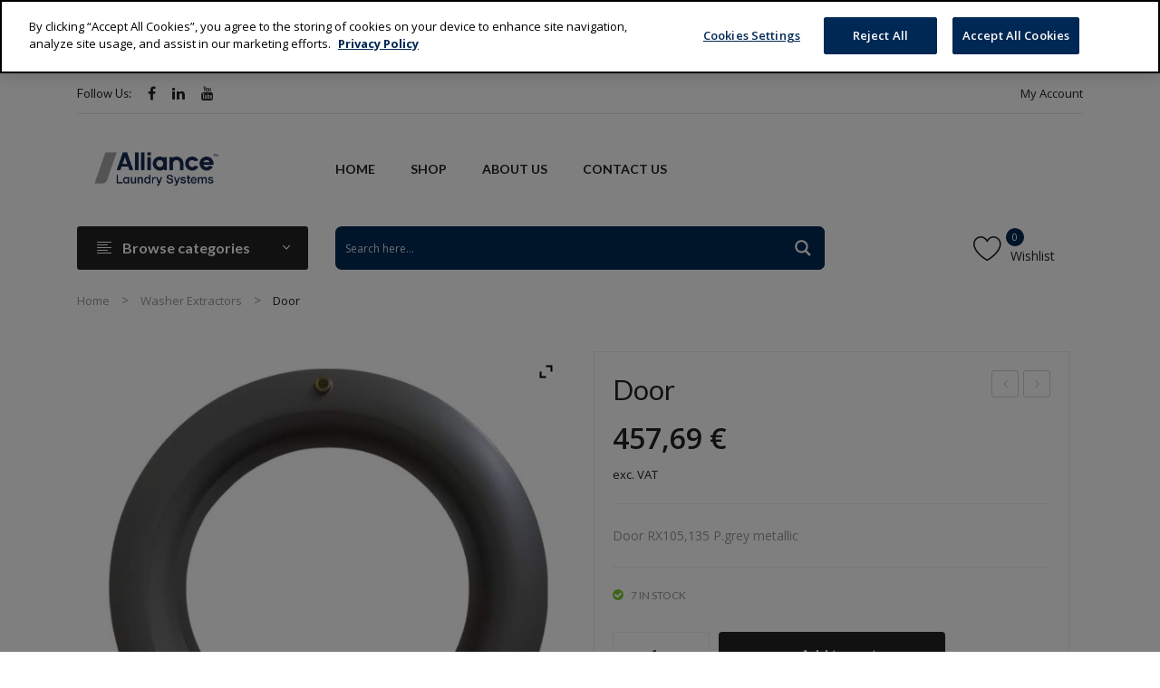

--- FILE ---
content_type: text/html; charset=UTF-8
request_url: https://partsalliancelaundry.com/product/door-4/
body_size: 28340
content:
<!DOCTYPE html>
<html lang="en-US">
<head>
<meta charset="UTF-8" />
<meta name="viewport" content="width=device-width, initial-scale=1">
<link rel="profile" href="http://gmpg.org/xfn/11" />
<link rel="pingback" href="https://partsalliancelaundry.com/xmlrpc.php" />
				<script>document.documentElement.className = document.documentElement.className + ' yes-js js_active js'</script>
				<title>Door &#8211; Alliance Laundry Systems Parts</title>
<meta name='robots' content='max-image-preview:large' />
<link rel='dns-prefetch' href='//stats.wp.com' />
<link rel='dns-prefetch' href='//fonts.googleapis.com' />
<link rel='preconnect' href='https://fonts.gstatic.com' crossorigin />
<link rel="alternate" type="application/rss+xml" title="Alliance Laundry Systems Parts &raquo; Feed" href="https://partsalliancelaundry.com/feed/" />
<link rel="alternate" type="application/rss+xml" title="Alliance Laundry Systems Parts &raquo; Comments Feed" href="https://partsalliancelaundry.com/comments/feed/" />
<link rel="alternate" type="application/rss+xml" title="Alliance Laundry Systems Parts &raquo; Door Comments Feed" href="https://partsalliancelaundry.com/product/door-4/feed/" />
<script type="text/javascript">
window._wpemojiSettings = {"baseUrl":"https:\/\/s.w.org\/images\/core\/emoji\/14.0.0\/72x72\/","ext":".png","svgUrl":"https:\/\/s.w.org\/images\/core\/emoji\/14.0.0\/svg\/","svgExt":".svg","source":{"concatemoji":"https:\/\/partsalliancelaundry.com\/wp-includes\/js\/wp-emoji-release.min.js?ver=6.2.8"}};
/*! This file is auto-generated */
!function(e,a,t){var n,r,o,i=a.createElement("canvas"),p=i.getContext&&i.getContext("2d");function s(e,t){p.clearRect(0,0,i.width,i.height),p.fillText(e,0,0);e=i.toDataURL();return p.clearRect(0,0,i.width,i.height),p.fillText(t,0,0),e===i.toDataURL()}function c(e){var t=a.createElement("script");t.src=e,t.defer=t.type="text/javascript",a.getElementsByTagName("head")[0].appendChild(t)}for(o=Array("flag","emoji"),t.supports={everything:!0,everythingExceptFlag:!0},r=0;r<o.length;r++)t.supports[o[r]]=function(e){if(p&&p.fillText)switch(p.textBaseline="top",p.font="600 32px Arial",e){case"flag":return s("\ud83c\udff3\ufe0f\u200d\u26a7\ufe0f","\ud83c\udff3\ufe0f\u200b\u26a7\ufe0f")?!1:!s("\ud83c\uddfa\ud83c\uddf3","\ud83c\uddfa\u200b\ud83c\uddf3")&&!s("\ud83c\udff4\udb40\udc67\udb40\udc62\udb40\udc65\udb40\udc6e\udb40\udc67\udb40\udc7f","\ud83c\udff4\u200b\udb40\udc67\u200b\udb40\udc62\u200b\udb40\udc65\u200b\udb40\udc6e\u200b\udb40\udc67\u200b\udb40\udc7f");case"emoji":return!s("\ud83e\udef1\ud83c\udffb\u200d\ud83e\udef2\ud83c\udfff","\ud83e\udef1\ud83c\udffb\u200b\ud83e\udef2\ud83c\udfff")}return!1}(o[r]),t.supports.everything=t.supports.everything&&t.supports[o[r]],"flag"!==o[r]&&(t.supports.everythingExceptFlag=t.supports.everythingExceptFlag&&t.supports[o[r]]);t.supports.everythingExceptFlag=t.supports.everythingExceptFlag&&!t.supports.flag,t.DOMReady=!1,t.readyCallback=function(){t.DOMReady=!0},t.supports.everything||(n=function(){t.readyCallback()},a.addEventListener?(a.addEventListener("DOMContentLoaded",n,!1),e.addEventListener("load",n,!1)):(e.attachEvent("onload",n),a.attachEvent("onreadystatechange",function(){"complete"===a.readyState&&t.readyCallback()})),(e=t.source||{}).concatemoji?c(e.concatemoji):e.wpemoji&&e.twemoji&&(c(e.twemoji),c(e.wpemoji)))}(window,document,window._wpemojiSettings);
</script>
<style type="text/css">
img.wp-smiley,
img.emoji {
	display: inline !important;
	border: none !important;
	box-shadow: none !important;
	height: 1em !important;
	width: 1em !important;
	margin: 0 0.07em !important;
	vertical-align: -0.1em !important;
	background: none !important;
	padding: 0 !important;
}
</style>
	<link rel='stylesheet' id='wp-block-library-css' href='https://partsalliancelaundry.com/wp-includes/css/dist/block-library/style.min.css?ver=6.2.8' type='text/css' media='all' />
<link rel='stylesheet' id='wc-blocks-vendors-style-css' href='https://partsalliancelaundry.com/wp-content/plugins/woocommerce/packages/woocommerce-blocks/build/wc-blocks-vendors-style.css?ver=10.2.4' type='text/css' media='all' />
<link rel='stylesheet' id='wc-blocks-style-css' href='https://partsalliancelaundry.com/wp-content/plugins/woocommerce/packages/woocommerce-blocks/build/wc-blocks-style.css?ver=10.2.4' type='text/css' media='all' />
<link rel='stylesheet' id='jquery-selectBox-css' href='https://partsalliancelaundry.com/wp-content/plugins/yith-woocommerce-wishlist/assets/css/jquery.selectBox.css?ver=1.2.0' type='text/css' media='all' />
<link rel='stylesheet' id='yith-wcwl-font-awesome-css' href='https://partsalliancelaundry.com/wp-content/plugins/yith-woocommerce-wishlist/assets/css/font-awesome.css?ver=4.7.0' type='text/css' media='all' />
<link rel='stylesheet' id='woocommerce_prettyPhoto_css-css' href='//partsalliancelaundry.com/wp-content/plugins/woocommerce/assets/css/prettyPhoto.css?ver=3.1.6' type='text/css' media='all' />
<link rel='stylesheet' id='yith-wcwl-main-css' href='https://partsalliancelaundry.com/wp-content/plugins/yith-woocommerce-wishlist/assets/css/style.css?ver=3.21.0' type='text/css' media='all' />
<style id='yith-wcwl-main-inline-css' type='text/css'>
.yith-wcwl-share li a{color: #FFFFFF;}.yith-wcwl-share li a:hover{color: #FFFFFF;}.yith-wcwl-share a.facebook{background: #39599E; background-color: #39599E;}.yith-wcwl-share a.facebook:hover{background: #595A5A; background-color: #595A5A;}.yith-wcwl-share a.twitter{background: #45AFE2; background-color: #45AFE2;}.yith-wcwl-share a.twitter:hover{background: #595A5A; background-color: #595A5A;}.yith-wcwl-share a.pinterest{background: #AB2E31; background-color: #AB2E31;}.yith-wcwl-share a.pinterest:hover{background: #595A5A; background-color: #595A5A;}.yith-wcwl-share a.email{background: #FBB102; background-color: #FBB102;}.yith-wcwl-share a.email:hover{background: #595A5A; background-color: #595A5A;}.yith-wcwl-share a.whatsapp{background: #00A901; background-color: #00A901;}.yith-wcwl-share a.whatsapp:hover{background: #595A5A; background-color: #595A5A;}
</style>
<link rel='stylesheet' id='classic-theme-styles-css' href='https://partsalliancelaundry.com/wp-includes/css/classic-themes.min.css?ver=6.2.8' type='text/css' media='all' />
<style id='global-styles-inline-css' type='text/css'>
body{--wp--preset--color--black: #000000;--wp--preset--color--cyan-bluish-gray: #abb8c3;--wp--preset--color--white: #ffffff;--wp--preset--color--pale-pink: #f78da7;--wp--preset--color--vivid-red: #cf2e2e;--wp--preset--color--luminous-vivid-orange: #ff6900;--wp--preset--color--luminous-vivid-amber: #fcb900;--wp--preset--color--light-green-cyan: #7bdcb5;--wp--preset--color--vivid-green-cyan: #00d084;--wp--preset--color--pale-cyan-blue: #8ed1fc;--wp--preset--color--vivid-cyan-blue: #0693e3;--wp--preset--color--vivid-purple: #9b51e0;--wp--preset--gradient--vivid-cyan-blue-to-vivid-purple: linear-gradient(135deg,rgba(6,147,227,1) 0%,rgb(155,81,224) 100%);--wp--preset--gradient--light-green-cyan-to-vivid-green-cyan: linear-gradient(135deg,rgb(122,220,180) 0%,rgb(0,208,130) 100%);--wp--preset--gradient--luminous-vivid-amber-to-luminous-vivid-orange: linear-gradient(135deg,rgba(252,185,0,1) 0%,rgba(255,105,0,1) 100%);--wp--preset--gradient--luminous-vivid-orange-to-vivid-red: linear-gradient(135deg,rgba(255,105,0,1) 0%,rgb(207,46,46) 100%);--wp--preset--gradient--very-light-gray-to-cyan-bluish-gray: linear-gradient(135deg,rgb(238,238,238) 0%,rgb(169,184,195) 100%);--wp--preset--gradient--cool-to-warm-spectrum: linear-gradient(135deg,rgb(74,234,220) 0%,rgb(151,120,209) 20%,rgb(207,42,186) 40%,rgb(238,44,130) 60%,rgb(251,105,98) 80%,rgb(254,248,76) 100%);--wp--preset--gradient--blush-light-purple: linear-gradient(135deg,rgb(255,206,236) 0%,rgb(152,150,240) 100%);--wp--preset--gradient--blush-bordeaux: linear-gradient(135deg,rgb(254,205,165) 0%,rgb(254,45,45) 50%,rgb(107,0,62) 100%);--wp--preset--gradient--luminous-dusk: linear-gradient(135deg,rgb(255,203,112) 0%,rgb(199,81,192) 50%,rgb(65,88,208) 100%);--wp--preset--gradient--pale-ocean: linear-gradient(135deg,rgb(255,245,203) 0%,rgb(182,227,212) 50%,rgb(51,167,181) 100%);--wp--preset--gradient--electric-grass: linear-gradient(135deg,rgb(202,248,128) 0%,rgb(113,206,126) 100%);--wp--preset--gradient--midnight: linear-gradient(135deg,rgb(2,3,129) 0%,rgb(40,116,252) 100%);--wp--preset--duotone--dark-grayscale: url('#wp-duotone-dark-grayscale');--wp--preset--duotone--grayscale: url('#wp-duotone-grayscale');--wp--preset--duotone--purple-yellow: url('#wp-duotone-purple-yellow');--wp--preset--duotone--blue-red: url('#wp-duotone-blue-red');--wp--preset--duotone--midnight: url('#wp-duotone-midnight');--wp--preset--duotone--magenta-yellow: url('#wp-duotone-magenta-yellow');--wp--preset--duotone--purple-green: url('#wp-duotone-purple-green');--wp--preset--duotone--blue-orange: url('#wp-duotone-blue-orange');--wp--preset--font-size--small: 13px;--wp--preset--font-size--medium: 20px;--wp--preset--font-size--large: 36px;--wp--preset--font-size--x-large: 42px;--wp--preset--spacing--20: 0.44rem;--wp--preset--spacing--30: 0.67rem;--wp--preset--spacing--40: 1rem;--wp--preset--spacing--50: 1.5rem;--wp--preset--spacing--60: 2.25rem;--wp--preset--spacing--70: 3.38rem;--wp--preset--spacing--80: 5.06rem;--wp--preset--shadow--natural: 6px 6px 9px rgba(0, 0, 0, 0.2);--wp--preset--shadow--deep: 12px 12px 50px rgba(0, 0, 0, 0.4);--wp--preset--shadow--sharp: 6px 6px 0px rgba(0, 0, 0, 0.2);--wp--preset--shadow--outlined: 6px 6px 0px -3px rgba(255, 255, 255, 1), 6px 6px rgba(0, 0, 0, 1);--wp--preset--shadow--crisp: 6px 6px 0px rgba(0, 0, 0, 1);}:where(.is-layout-flex){gap: 0.5em;}body .is-layout-flow > .alignleft{float: left;margin-inline-start: 0;margin-inline-end: 2em;}body .is-layout-flow > .alignright{float: right;margin-inline-start: 2em;margin-inline-end: 0;}body .is-layout-flow > .aligncenter{margin-left: auto !important;margin-right: auto !important;}body .is-layout-constrained > .alignleft{float: left;margin-inline-start: 0;margin-inline-end: 2em;}body .is-layout-constrained > .alignright{float: right;margin-inline-start: 2em;margin-inline-end: 0;}body .is-layout-constrained > .aligncenter{margin-left: auto !important;margin-right: auto !important;}body .is-layout-constrained > :where(:not(.alignleft):not(.alignright):not(.alignfull)){max-width: var(--wp--style--global--content-size);margin-left: auto !important;margin-right: auto !important;}body .is-layout-constrained > .alignwide{max-width: var(--wp--style--global--wide-size);}body .is-layout-flex{display: flex;}body .is-layout-flex{flex-wrap: wrap;align-items: center;}body .is-layout-flex > *{margin: 0;}:where(.wp-block-columns.is-layout-flex){gap: 2em;}.has-black-color{color: var(--wp--preset--color--black) !important;}.has-cyan-bluish-gray-color{color: var(--wp--preset--color--cyan-bluish-gray) !important;}.has-white-color{color: var(--wp--preset--color--white) !important;}.has-pale-pink-color{color: var(--wp--preset--color--pale-pink) !important;}.has-vivid-red-color{color: var(--wp--preset--color--vivid-red) !important;}.has-luminous-vivid-orange-color{color: var(--wp--preset--color--luminous-vivid-orange) !important;}.has-luminous-vivid-amber-color{color: var(--wp--preset--color--luminous-vivid-amber) !important;}.has-light-green-cyan-color{color: var(--wp--preset--color--light-green-cyan) !important;}.has-vivid-green-cyan-color{color: var(--wp--preset--color--vivid-green-cyan) !important;}.has-pale-cyan-blue-color{color: var(--wp--preset--color--pale-cyan-blue) !important;}.has-vivid-cyan-blue-color{color: var(--wp--preset--color--vivid-cyan-blue) !important;}.has-vivid-purple-color{color: var(--wp--preset--color--vivid-purple) !important;}.has-black-background-color{background-color: var(--wp--preset--color--black) !important;}.has-cyan-bluish-gray-background-color{background-color: var(--wp--preset--color--cyan-bluish-gray) !important;}.has-white-background-color{background-color: var(--wp--preset--color--white) !important;}.has-pale-pink-background-color{background-color: var(--wp--preset--color--pale-pink) !important;}.has-vivid-red-background-color{background-color: var(--wp--preset--color--vivid-red) !important;}.has-luminous-vivid-orange-background-color{background-color: var(--wp--preset--color--luminous-vivid-orange) !important;}.has-luminous-vivid-amber-background-color{background-color: var(--wp--preset--color--luminous-vivid-amber) !important;}.has-light-green-cyan-background-color{background-color: var(--wp--preset--color--light-green-cyan) !important;}.has-vivid-green-cyan-background-color{background-color: var(--wp--preset--color--vivid-green-cyan) !important;}.has-pale-cyan-blue-background-color{background-color: var(--wp--preset--color--pale-cyan-blue) !important;}.has-vivid-cyan-blue-background-color{background-color: var(--wp--preset--color--vivid-cyan-blue) !important;}.has-vivid-purple-background-color{background-color: var(--wp--preset--color--vivid-purple) !important;}.has-black-border-color{border-color: var(--wp--preset--color--black) !important;}.has-cyan-bluish-gray-border-color{border-color: var(--wp--preset--color--cyan-bluish-gray) !important;}.has-white-border-color{border-color: var(--wp--preset--color--white) !important;}.has-pale-pink-border-color{border-color: var(--wp--preset--color--pale-pink) !important;}.has-vivid-red-border-color{border-color: var(--wp--preset--color--vivid-red) !important;}.has-luminous-vivid-orange-border-color{border-color: var(--wp--preset--color--luminous-vivid-orange) !important;}.has-luminous-vivid-amber-border-color{border-color: var(--wp--preset--color--luminous-vivid-amber) !important;}.has-light-green-cyan-border-color{border-color: var(--wp--preset--color--light-green-cyan) !important;}.has-vivid-green-cyan-border-color{border-color: var(--wp--preset--color--vivid-green-cyan) !important;}.has-pale-cyan-blue-border-color{border-color: var(--wp--preset--color--pale-cyan-blue) !important;}.has-vivid-cyan-blue-border-color{border-color: var(--wp--preset--color--vivid-cyan-blue) !important;}.has-vivid-purple-border-color{border-color: var(--wp--preset--color--vivid-purple) !important;}.has-vivid-cyan-blue-to-vivid-purple-gradient-background{background: var(--wp--preset--gradient--vivid-cyan-blue-to-vivid-purple) !important;}.has-light-green-cyan-to-vivid-green-cyan-gradient-background{background: var(--wp--preset--gradient--light-green-cyan-to-vivid-green-cyan) !important;}.has-luminous-vivid-amber-to-luminous-vivid-orange-gradient-background{background: var(--wp--preset--gradient--luminous-vivid-amber-to-luminous-vivid-orange) !important;}.has-luminous-vivid-orange-to-vivid-red-gradient-background{background: var(--wp--preset--gradient--luminous-vivid-orange-to-vivid-red) !important;}.has-very-light-gray-to-cyan-bluish-gray-gradient-background{background: var(--wp--preset--gradient--very-light-gray-to-cyan-bluish-gray) !important;}.has-cool-to-warm-spectrum-gradient-background{background: var(--wp--preset--gradient--cool-to-warm-spectrum) !important;}.has-blush-light-purple-gradient-background{background: var(--wp--preset--gradient--blush-light-purple) !important;}.has-blush-bordeaux-gradient-background{background: var(--wp--preset--gradient--blush-bordeaux) !important;}.has-luminous-dusk-gradient-background{background: var(--wp--preset--gradient--luminous-dusk) !important;}.has-pale-ocean-gradient-background{background: var(--wp--preset--gradient--pale-ocean) !important;}.has-electric-grass-gradient-background{background: var(--wp--preset--gradient--electric-grass) !important;}.has-midnight-gradient-background{background: var(--wp--preset--gradient--midnight) !important;}.has-small-font-size{font-size: var(--wp--preset--font-size--small) !important;}.has-medium-font-size{font-size: var(--wp--preset--font-size--medium) !important;}.has-large-font-size{font-size: var(--wp--preset--font-size--large) !important;}.has-x-large-font-size{font-size: var(--wp--preset--font-size--x-large) !important;}
.wp-block-navigation a:where(:not(.wp-element-button)){color: inherit;}
:where(.wp-block-columns.is-layout-flex){gap: 2em;}
.wp-block-pullquote{font-size: 1.5em;line-height: 1.6;}
</style>
<style id='if-so-public-dummy-inline-css' type='text/css'>
        .lds-dual-ring {
          display: inline-block;
          width: 16px;
          height: 16px;
        }
        .lds-dual-ring:after {
          content: " ";
          display: block;
          width: 16px;
          height: 16px;
          margin: 0px;
          border-radius: 50%;
          border: 3px solid #000;
          border-color: #000 transparent #000 transparent;
          animation: lds-dual-ring 1.2s linear infinite;
        }
        @keyframes lds-dual-ring {
          0% {
            transform: rotate(0deg);
          }
          100% {
            transform: rotate(360deg);
          }
        }
        /*loader 2*/
        .ifso-logo-loader {
            font-size: 20px;
            width: 64px;
            font-family: sans-serif;
            position: relative;
            height: auto;
            font-weight: 800;
        }
        .ifso-logo-loader:before {
            content: '';
            position: absolute;
            left: 30%;
            top: 36%;
            width: 14px;
            height: 22px;
            clip-path: polygon(100% 50%, 0 0, 0 100%);
            background: #fd5b56;
            animation: spinAndMoveArrow 2s infinite;
            height: 9px;
            width: 7px;
        }
        .ifso-logo-loader:after {
            content: "If So";
            word-spacing: 12px;
        }
        @keyframes spinAndMoveArrow {
                40% {
                    transform: rotate(360deg);
                }
    
                60% {
                    transform: translateX(-5px);
                }
    
                80% {
                    transform: translateX(5px);
                }
    
                100% {
                    transform: translateX(0);
                }
        }
        /*Loader 3 - default content*/
        .ifso-default-content-loader{
            display:inline-block;
        }
        
</style>
<link rel='stylesheet' id='photoswipe-css' href='https://partsalliancelaundry.com/wp-content/plugins/woocommerce/assets/css/photoswipe/photoswipe.min.css?ver=7.8.1' type='text/css' media='all' />
<link rel='stylesheet' id='photoswipe-default-skin-css' href='https://partsalliancelaundry.com/wp-content/plugins/woocommerce/assets/css/photoswipe/default-skin/default-skin.min.css?ver=7.8.1' type='text/css' media='all' />
<link rel='stylesheet' id='woocommerce-layout-css' href='https://partsalliancelaundry.com/wp-content/plugins/woocommerce/assets/css/woocommerce-layout.css?ver=7.8.1' type='text/css' media='all' />
<link rel='stylesheet' id='woocommerce-smallscreen-css' href='https://partsalliancelaundry.com/wp-content/plugins/woocommerce/assets/css/woocommerce-smallscreen.css?ver=7.8.1' type='text/css' media='only screen and (max-width: 768px)' />
<link rel='stylesheet' id='woocommerce-general-css' href='https://partsalliancelaundry.com/wp-content/plugins/woocommerce/assets/css/woocommerce.css?ver=7.8.1' type='text/css' media='all' />
<style id='woocommerce-inline-inline-css' type='text/css'>
.woocommerce form .form-row .required { visibility: visible; }
</style>
<link rel='stylesheet' id='woocommerce-product-attachment-css' href='https://partsalliancelaundry.com/wp-content/plugins/woo-product-attachment/public/css/woocommerce-product-attachment-public.css?ver=2.1.6' type='text/css' media='all' />
<link rel='stylesheet' id='owl-css' href='https://partsalliancelaundry.com/wp-content/themes/autima/css/owl.carousel.min.css?ver=2.3.4' type='text/css' media='all' />
<link rel='stylesheet' id='chosen-css' href='https://partsalliancelaundry.com/wp-content/themes/autima/js/chosen/chosen.min.css?ver=1.3.0' type='text/css' media='all' />
<link rel='stylesheet' id='autima-fonts-css' href='//fonts.googleapis.com/css?family=Open+Sans%3A400%2C500%2C600%2C700&#038;subset=latin%2Clatin-ext' type='text/css' media='all' />
<link rel='stylesheet' id='autima-style-css' href='https://partsalliancelaundry.com/wp-content/themes/autima/style.css?ver=6.2.8' type='text/css' media='all' />
<link rel='stylesheet' id='megamenu-css' href='https://partsalliancelaundry.com/wp-content/themes/autima/css/megamenu_style.css?ver=2.0.4' type='text/css' media='all' />
<link rel='stylesheet' id='fontawesome-css' href='https://partsalliancelaundry.com/wp-content/themes/autima/css/font-awesome.min.css?ver=4.7.0' type='text/css' media='all' />
<link rel='stylesheet' id='ionicons-css' href='https://partsalliancelaundry.com/wp-content/themes/autima/css/ionicons.css?ver=2.4.0' type='text/css' media='all' />
<link rel='stylesheet' id='linearicons-free-css' href='https://partsalliancelaundry.com/wp-content/themes/autima/css/linearicons-free.css?ver=2.4.0' type='text/css' media='all' />
<link rel='stylesheet' id='bootstrap-css' href='https://partsalliancelaundry.com/wp-content/themes/autima/css/bootstrap.min.css?ver=4.1.1' type='text/css' media='all' />
<link rel='stylesheet' id='autima-theme-css' href='https://partsalliancelaundry.com/wp-content/themes/autima/css/theme1.css' type='text/css' media='all' />
<link rel='stylesheet' id='autima-custom-css' href='https://partsalliancelaundry.com/wp-content/themes/autima/css/opt_css.css' type='text/css' media='all' />
<style id='autima-custom-inline-css' type='text/css'>
.vc_custom_1603200697196{background-color: #002854 !important;}.vc_custom_1602673958237{padding-top: 60px !important;}.vc_custom_1603209761185{padding-right: 13% !important;padding-left: 13% !important;}.vc_custom_1602666247137{margin-top: 25px !important;}
.vc_custom_1571905509687{padding-top: 23px !important;padding-bottom: 23px !important;}.vc_custom_1601467928777{padding-top: 5px !important;}
.vc_custom_1568945902123{padding-top: 15px !important;padding-bottom: 15px !important;}.vc_custom_1602656364888{margin-bottom: 20px !important;}
</style>
<link rel='stylesheet' id='wpdreams-ajaxsearchpro-instances-css' href='https://partsalliancelaundry.com/wp-content/uploads/asp_upload/style.instances-ho-is-po-no-da-au-se-is.css?ver=wnbbUi' type='text/css' media='all' />
<link rel='stylesheet' id='stripe_styles-css' href='https://partsalliancelaundry.com/wp-content/plugins/woocommerce-gateway-stripe/assets/css/stripe-styles.css?ver=8.4.0' type='text/css' media='all' />
<link rel='stylesheet' id='ywzm-prettyPhoto-css' href='//partsalliancelaundry.com/wp-content/plugins/woocommerce/assets/css/prettyPhoto.css?ver=2.1.1' type='text/css' media='all' />
<style id='ywzm-prettyPhoto-inline-css' type='text/css'>

                    div.pp_woocommerce a.pp_contract, div.pp_woocommerce a.pp_expand{
                        content: unset !important;
                        background-color: white;
                        width: 25px;
                        height: 25px;
                        margin-top: 5px;
						margin-left: 5px;
                    }

                    div.pp_woocommerce a.pp_contract, div.pp_woocommerce a.pp_expand:hover{
                        background-color: white;
                    }
                     div.pp_woocommerce a.pp_contract, div.pp_woocommerce a.pp_contract:hover{
                        background-color: white;
                    }

                    a.pp_expand:before, a.pp_contract:before{
                    content: unset !important;
                    }

                     a.pp_expand .expand-button-hidden svg, a.pp_contract .expand-button-hidden svg{
                       width: 25px;
                       height: 25px;
                       padding: 5px;
					}

					.expand-button-hidden path{
                       fill: black;
					}

                    
</style>
<link rel='stylesheet' id='ywzm-magnifier-css' href='https://partsalliancelaundry.com/wp-content/plugins/yith-woocommerce-zoom-magnifier/assets/css/yith_magnifier.css?ver=2.1.1' type='text/css' media='all' />
<link rel='stylesheet' id='ywzm_frontend-css' href='https://partsalliancelaundry.com/wp-content/plugins/yith-woocommerce-zoom-magnifier/assets/css/frontend.css?ver=2.1.1' type='text/css' media='all' />
<style id='ywzm_frontend-inline-css' type='text/css'>

                    #slider-prev, #slider-next {
                        background-color: white;
                        border: 2px solid black;
                        width:25px !important;
                        height:25px !important;
                    }

                    .yith_slider_arrow span{
                        width:25px !important;
                        height:25px !important;
                    }
                    
                    #slider-prev:hover, #slider-next:hover {
                        background-color: white;
                        border: 2px solid black;
                    }
                    
                   .thumbnails.slider path:hover {
                        fill:black;
                    }
                    
                    .thumbnails.slider path {
                        fill:black;
                        width:25px !important;
                        height:25px !important;
                    }

                    .thumbnails.slider svg {
                       width: 22px;
                       height: 22px;
                    }

                    
                    div.pp_woocommerce a.yith_expand {
                     background-color: white;
                     width: 25px;
                     height: 25px;
                     top: 10px;
                     bottom: initial;
                     left: initial;
                     right: 10px;
                     border-radius: 0%;
                    }

                    .expand-button-hidden svg{
                       width: 25px;
                       height: 25px;
					}

					.expand-button-hidden path{
                       fill: black;
					}
                    
</style>
<link rel="preload" as="style" href="https://fonts.googleapis.com/css?family=Open%20Sans:300,400,500,600,700,800,300italic,400italic,500italic,600italic,700italic,800italic%7CLato:100,300,400,700,900,100italic,300italic,400italic,700italic,900italic&#038;display=swap&#038;ver=1686230238" /><link rel="stylesheet" href="https://fonts.googleapis.com/css?family=Open%20Sans:300,400,500,600,700,800,300italic,400italic,500italic,600italic,700italic,800italic%7CLato:100,300,400,700,900,100italic,300italic,400italic,700italic,900italic&#038;display=swap&#038;ver=1686230238" media="print" onload="this.media='all'"><noscript><link rel="stylesheet" href="https://fonts.googleapis.com/css?family=Open%20Sans:300,400,500,600,700,800,300italic,400italic,500italic,600italic,700italic,800italic%7CLato:100,300,400,700,900,100italic,300italic,400italic,700italic,900italic&#038;display=swap&#038;ver=1686230238" /></noscript><script type='text/javascript' src='https://partsalliancelaundry.com/wp-includes/js/dist/vendor/wp-polyfill-inert.min.js?ver=3.1.2' id='wp-polyfill-inert-js'></script>
<script type='text/javascript' src='https://partsalliancelaundry.com/wp-includes/js/dist/vendor/regenerator-runtime.min.js?ver=0.13.11' id='regenerator-runtime-js'></script>
<script type='text/javascript' src='https://partsalliancelaundry.com/wp-includes/js/dist/vendor/wp-polyfill.min.js?ver=3.15.0' id='wp-polyfill-js'></script>
<script type='text/javascript' src='https://partsalliancelaundry.com/wp-includes/js/dist/hooks.min.js?ver=4169d3cf8e8d95a3d6d5' id='wp-hooks-js'></script>
<script type='text/javascript' src='https://stats.wp.com/w.js?ver=202604' id='woo-tracks-js'></script>
<script type='text/javascript' src='https://partsalliancelaundry.com/wp-includes/js/jquery/jquery.min.js?ver=3.6.4' id='jquery-core-js'></script>
<script type='text/javascript' src='https://partsalliancelaundry.com/wp-includes/js/jquery/jquery-migrate.min.js?ver=3.4.0' id='jquery-migrate-js'></script>
<script type='text/javascript' id='if-so-js-before'>
    var nonce = "cbbfb14a05";//compat
    var ifso_nonce = "cbbfb14a05";
    var ajaxurl = "https://partsalliancelaundry.com/wp-admin/admin-ajax.php";
    var ifso_page_url = window.location.href;
    var isAnalyticsOn = true;
    var isPageVisitedOn = 0;
    var isVisitCountEnabled = 1;
    var referrer_for_pageload = document.referrer;
    var ifso_attrs_for_ajax = ["ga4","the_content"];
</script>
<script type='text/javascript' src='https://partsalliancelaundry.com/wp-content/plugins/if-so/public/js/if-so-public.js?ver=1.9.5.1' id='if-so-js'></script>
<script type='text/javascript' src='https://partsalliancelaundry.com/wp-content/plugins/woocommerce/assets/js/jquery-blockui/jquery.blockUI.min.js?ver=2.7.0-wc.7.8.1' id='jquery-blockui-js'></script>
<script type='text/javascript' id='wc-add-to-cart-js-extra'>
/* <![CDATA[ */
var wc_add_to_cart_params = {"ajax_url":"\/wp-admin\/admin-ajax.php","wc_ajax_url":"\/?wc-ajax=%%endpoint%%","i18n_view_cart":"View cart","cart_url":"https:\/\/partsalliancelaundry.com\/cart\/","is_cart":"","cart_redirect_after_add":"no"};
/* ]]> */
</script>
<script type='text/javascript' src='https://partsalliancelaundry.com/wp-content/plugins/woocommerce/assets/js/frontend/add-to-cart.min.js?ver=7.8.1' id='wc-add-to-cart-js'></script>
<script type='text/javascript' id='if-so-geolocation-js-before'>
            var geoOverrideCookieName = 'ifso-geo-override-data';
            var browserLocationCookieName = 'ifso-browser-location-data';
            var requestBrowserLocCookieName = 'ifso-request-browser-location';
</script>
<script type='text/javascript' src='https://partsalliancelaundry.com/wp-content/plugins/if-so-geolocation/assets/js/if-so-geolocation-public.js?ver=6.2.8' id='if-so-geolocation-js'></script>
<script type='text/javascript' src='https://partsalliancelaundry.com/wp-content/plugins/js_composer/assets/js/vendors/woocommerce-add-to-cart.js?ver=6.4.0' id='vc_woocommerce-add-to-cart-js-js'></script>
<script type='text/javascript' src='https://partsalliancelaundry.com/wp-content/plugins/woo-product-attachment/public/js/woocommerce-product-attachment-public.js?ver=2.1.6' id='woocommerce-product-attachment-js'></script>
<script type='text/javascript' id='woocommerce-tokenization-form-js-extra'>
/* <![CDATA[ */
var wc_tokenization_form_params = {"is_registration_required":"","is_logged_in":""};
/* ]]> */
</script>
<script type='text/javascript' src='https://partsalliancelaundry.com/wp-content/plugins/woocommerce/assets/js/frontend/tokenization-form.min.js?ver=7.8.1' id='woocommerce-tokenization-form-js'></script>
<link rel="https://api.w.org/" href="https://partsalliancelaundry.com/wp-json/" /><link rel="alternate" type="application/json" href="https://partsalliancelaundry.com/wp-json/wp/v2/product/8110" /><link rel="EditURI" type="application/rsd+xml" title="RSD" href="https://partsalliancelaundry.com/xmlrpc.php?rsd" />
<link rel="wlwmanifest" type="application/wlwmanifest+xml" href="https://partsalliancelaundry.com/wp-includes/wlwmanifest.xml" />
<meta name="generator" content="WordPress 6.2.8" />
<meta name="generator" content="WooCommerce 7.8.1" />
<link rel="canonical" href="https://partsalliancelaundry.com/product/door-4/" />
<link rel='shortlink' href='https://partsalliancelaundry.com/?p=8110' />
<link rel="alternate" type="application/json+oembed" href="https://partsalliancelaundry.com/wp-json/oembed/1.0/embed?url=https%3A%2F%2Fpartsalliancelaundry.com%2Fproduct%2Fdoor-4%2F" />
<link rel="alternate" type="text/xml+oembed" href="https://partsalliancelaundry.com/wp-json/oembed/1.0/embed?url=https%3A%2F%2Fpartsalliancelaundry.com%2Fproduct%2Fdoor-4%2F&#038;format=xml" />
<meta name="generator" content="Redux 4.5.8" /><!-- Google Tag Manager -->
<script>(function(w,d,s,l,i){w[l]=w[l]||[];w[l].push({'gtm.start':
new Date().getTime(),event:'gtm.js'});var f=d.getElementsByTagName(s)[0],
j=d.createElement(s),dl=l!='dataLayer'?'&l='+l:'';j.async=true;j.src=
'https://www.googletagmanager.com/gtm.js?id='+i+dl;f.parentNode.insertBefore(j,f);
})(window,document,'script','dataLayer','GTM-N2NVN86');</script>
<!-- End Google Tag Manager -->

<meta name="google-site-verification" content="xToUQioxqHKfHe4bZVmpL4JNFSTCC3ggf7tn0Pp8A98" />
	<noscript><style>.woocommerce-product-gallery{ opacity: 1 !important; }</style></noscript>
	                <link href='//fonts.googleapis.com/css?family=Open+Sans:300|Open+Sans:400|Open+Sans:700' rel='stylesheet' type='text/css'>
                                <link href='//fonts.googleapis.com/css?family=Lato:300|Lato:400|Lato:700' rel='stylesheet' type='text/css'>
                <meta name="generator" content="Powered by WPBakery Page Builder - drag and drop page builder for WordPress."/>
<meta name="generator" content="Powered by Slider Revolution 6.6.11 - responsive, Mobile-Friendly Slider Plugin for WordPress with comfortable drag and drop interface." />
            <style type="text/css">
                <!--
                @font-face {
                    font-family: 'asppsicons2';
                    src: url('https://partsalliancelaundry.com/wp-content/plugins/ajax-search-pro/css/fonts/icons/icons2.eot');
                    src: url('https://partsalliancelaundry.com/wp-content/plugins/ajax-search-pro/css/fonts/icons/icons2.eot?#iefix') format('embedded-opentype'),
                    url('https://partsalliancelaundry.com/wp-content/plugins/ajax-search-pro/css/fonts/icons/icons2.woff2') format('woff2'),
                    url('https://partsalliancelaundry.com/wp-content/plugins/ajax-search-pro/css/fonts/icons/icons2.woff') format('woff'),
                    url('https://partsalliancelaundry.com/wp-content/plugins/ajax-search-pro/css/fonts/icons/icons2.ttf') format('truetype'),
                    url('https://partsalliancelaundry.com/wp-content/plugins/ajax-search-pro/css/fonts/icons/icons2.svg#icons') format('svg');
                    font-weight: normal;
                    font-style: normal;
                }
                                .asp_m{height: 0;}                -->
            </style>
                        <script type="text/javascript">
                if ( typeof _ASP !== "undefined" && _ASP !== null && typeof _ASP.initialize !== "undefined" )
                    _ASP.initialize();
            </script>
            <link rel="icon" href="https://partsalliancelaundry.com/wp-content/uploads/2020/10/als-1.ico" sizes="32x32" />
<link rel="icon" href="https://partsalliancelaundry.com/wp-content/uploads/2020/10/als-1.ico" sizes="192x192" />
<link rel="apple-touch-icon" href="https://partsalliancelaundry.com/wp-content/uploads/2020/10/als-1.ico" />
<meta name="msapplication-TileImage" content="https://partsalliancelaundry.com/wp-content/uploads/2020/10/als-1.ico" />
<script>function setREVStartSize(e){
			//window.requestAnimationFrame(function() {
				window.RSIW = window.RSIW===undefined ? window.innerWidth : window.RSIW;
				window.RSIH = window.RSIH===undefined ? window.innerHeight : window.RSIH;
				try {
					var pw = document.getElementById(e.c).parentNode.offsetWidth,
						newh;
					pw = pw===0 || isNaN(pw) || (e.l=="fullwidth" || e.layout=="fullwidth") ? window.RSIW : pw;
					e.tabw = e.tabw===undefined ? 0 : parseInt(e.tabw);
					e.thumbw = e.thumbw===undefined ? 0 : parseInt(e.thumbw);
					e.tabh = e.tabh===undefined ? 0 : parseInt(e.tabh);
					e.thumbh = e.thumbh===undefined ? 0 : parseInt(e.thumbh);
					e.tabhide = e.tabhide===undefined ? 0 : parseInt(e.tabhide);
					e.thumbhide = e.thumbhide===undefined ? 0 : parseInt(e.thumbhide);
					e.mh = e.mh===undefined || e.mh=="" || e.mh==="auto" ? 0 : parseInt(e.mh,0);
					if(e.layout==="fullscreen" || e.l==="fullscreen")
						newh = Math.max(e.mh,window.RSIH);
					else{
						e.gw = Array.isArray(e.gw) ? e.gw : [e.gw];
						for (var i in e.rl) if (e.gw[i]===undefined || e.gw[i]===0) e.gw[i] = e.gw[i-1];
						e.gh = e.el===undefined || e.el==="" || (Array.isArray(e.el) && e.el.length==0)? e.gh : e.el;
						e.gh = Array.isArray(e.gh) ? e.gh : [e.gh];
						for (var i in e.rl) if (e.gh[i]===undefined || e.gh[i]===0) e.gh[i] = e.gh[i-1];
											
						var nl = new Array(e.rl.length),
							ix = 0,
							sl;
						e.tabw = e.tabhide>=pw ? 0 : e.tabw;
						e.thumbw = e.thumbhide>=pw ? 0 : e.thumbw;
						e.tabh = e.tabhide>=pw ? 0 : e.tabh;
						e.thumbh = e.thumbhide>=pw ? 0 : e.thumbh;
						for (var i in e.rl) nl[i] = e.rl[i]<window.RSIW ? 0 : e.rl[i];
						sl = nl[0];
						for (var i in nl) if (sl>nl[i] && nl[i]>0) { sl = nl[i]; ix=i;}
						var m = pw>(e.gw[ix]+e.tabw+e.thumbw) ? 1 : (pw-(e.tabw+e.thumbw)) / (e.gw[ix]);
						newh =  (e.gh[ix] * m) + (e.tabh + e.thumbh);
					}
					var el = document.getElementById(e.c);
					if (el!==null && el) el.style.height = newh+"px";
					el = document.getElementById(e.c+"_wrapper");
					if (el!==null && el) {
						el.style.height = newh+"px";
						el.style.display = "block";
					}
				} catch(e){
					console.log("Failure at Presize of Slider:" + e)
				}
			//});
		  };</script>
		<style type="text/css" id="wp-custom-css">
			.main-container .product-view div.product-content-wrapper .woocommerce-tabs .panel .shop_attributes th {

    text-transform: capitalize;
}

.main-container #order_review #payment #place_order {
    background: #002854;
    border-color: #002854;
    color: #fff;
    font-size: 18px;
    margin-top: 20px;
    text-transform: uppercase;
    width: 100%;
}

.woocommerce nav.woocommerce-pagination ul li a:focus, .woocommerce nav.woocommerce-pagination ul li a:hover, .woocommerce nav.woocommerce-pagination ul li span.current {
    background: #ebe9eb;
    color: #fff;
}


.woocommerce-currency-switcher {
	border: 0px solid #fff;
	font-family:'Open sans';
	font-size:14px;
	padding-bottom:2px;
}



.header-container {
	background-color: white!important;
}

.header-container .widget_shopping_cart_content .mini_cart_content a:hover {
	color:#fff!important;
}

.add-to-wishlist {
	margin-right:-10px;
}

.shop-products .gridview .product-name {

    min-height: 38px;
}

.header-container .header-search .search-without-dropdown .searchform .ws {
    background: #f5f5f5;
}

.roadthemes-social-icon.style2 ul li a {

    color: #fff;

}

.header-container .header-search .search-without-dropdown .searchform .searchsubmit {
    background: #002854;
}

.shop-products .listview .product-name {
    min-width: 170px;
}

.header-container .header-wishlist .wishlist-count, .header-container .widget_shopping_cart_content .cart-toggler .cart-quantity {
    background: #002854;
    color: #fff;
}

.shop-products .gridview .product-name a {
    color: #377ebe;

}

.shop-products .listview .product-name a {
    color: #377ebe;

}

.wrapper .main-container .custom-tabs-product .vc_tta-tabs.vc_tta-tabs-position-top .vc_tta-tabs-container .vc_tta-tabs-list li a {
    font-size: 17px;

}

.p-stock-quanlity .progressBar div {
    -webkit-border-radius: 7px;
    -moz-border-radius: 7px;
    border-radius: 7px;
    height: 14px;
    background: #002854;
}

.shop-products .gridview {

    background-color: #fff;

}

.product-list .shop-products .listview {
    background-color: #fff;

}

.static-bottom-autima1 a {
    background: #b2b6b7;

}

h1, h2, h3, h4, h5, h6 {
    color: #44484b;
}		</style>
		<style id="autima_opt-dynamic-css" title="dynamic-css" class="redux-options-output">.page-wrapper{background-color:#ffffff;}body.error404{background-color:#ffffff;}</style><noscript><style> .wpb_animate_when_almost_visible { opacity: 1; }</style></noscript></head>
<body class="product-template-default single single-product postid-8110 theme-autima woocommerce woocommerce-page woocommerce-no-js wpb-js-composer js-comp-ver-6.4.0 vc_responsive">
	<div class="wrapper">
	<div class="page-wrapper">
				<div class="header-container header1  has-mobile-layout">
			<div class="header">
				<div class="header-content">
														<div class="header-composer">
										<div class="container">
											<div class="vc_row wpb_row vc_row-fluid topbar"><div class="topbar-left wpb_column vc_column_container vc_col-sm-6"><div class="vc_column-inner"><div class="wpb_wrapper"><div class="roadthemes-social-icon style1"><div class = "social-title"><h3><span>Follow Us:</span></h3></div><ul class="social-icons"><li><a class="facebook social-icon" href="http://www.facebook.com/alliancelaundrysystems/" title="Facebook" target="_blank"><i class="fa fa-facebook"></i></a></li><li><a class="linkedin social-icon" href="http://www.linkedin.com/company/alliance-laundry-systems/" title="Linkedin" target="_blank"><i class="fa fa-linkedin"></i></a></li><li><a class="youtube social-icon" href="http://www.youtube.com/user/AllianceLS1" title="Youtube" target="_blank"><i class="fa fa-youtube"></i></a></li></ul></div></div></div></div><div class="topbar-right wpb_column vc_column_container vc_col-sm-6 vc_col-lg-6"><div class="vc_column-inner"><div class="wpb_wrapper"><div  class="vc_wp_custommenu wpb_content_element"><div class="widget widget_nav_menu"><div class="menu-top-links-container"><ul id="menu-top-links" class="menu"><li id="menu-item-3140" class="menu-item menu-item-type-post_type menu-item-object-page first last menu-item-3140"><a href="https://partsalliancelaundry.com/my-account/">My account</a></li>
</ul></div></div></div></div></div></div></div><div data-vc-full-width="true" data-vc-full-width-init="false" class="vc_row wpb_row vc_row-fluid vc_custom_1571905509687 vc_row-o-equal-height vc_row-flex"><div class="col-logo wpb_column vc_column_container vc_col-sm-3"><div class="vc_column-inner"><div class="wpb_wrapper"><div class="logo style1"><a href="https://partsalliancelaundry.com/" title="Alliance Laundry Systems Parts" rel="home"><img width="170" src="https://partsalliancelaundry.com/wp-content/uploads/2020/09/Alliance_Color_RGB.png" alt="Alliance Laundry Systems Parts" /></a></div>		</div></div></div><div class="wpb_column vc_column_container vc_col-sm-9"><div class="vc_column-inner"><div class="wpb_wrapper">		<div class="main-menu-wrapper visible-large style1">
			<div class="horizontal-menu">
				<div class="primary-menu-container"><ul id="menu-allance" class="nav-menu"><li id="menu-item-3202" class="menu-item menu-item-type-post_type menu-item-object-page menu-item-home first menu-item-3202"><a href="https://partsalliancelaundry.com/">Home</a></li>
<li id="menu-item-3203" class="menu-item menu-item-type-post_type menu-item-object-page current_page_parent menu-item-3203"><a href="https://partsalliancelaundry.com/shop/">Shop</a></li>
<li id="menu-item-3206" class="menu-item menu-item-type-post_type menu-item-object-page menu-item-3206"><a href="https://partsalliancelaundry.com/about-us/">About us</a></li>
<li id="menu-item-3207" class="menu-item menu-item-type-post_type menu-item-object-page last menu-item-3207"><a href="https://partsalliancelaundry.com/contact/">Contact us</a></li>
</ul></div>			</div> 
		</div>	
	</div></div></div></div><div class="vc_row-full-width vc_clearfix"></div><div class="vc_row wpb_row vc_row-fluid vc_custom_1601467928777 vc_row-o-equal-height vc_row-flex"><div class="col-logo wpb_column vc_column_container vc_col-sm-3 vc_col-lg-3 vc_col-md-3"><div class="vc_column-inner"><div class="wpb_wrapper">			<div class="categories-menu-wrapper style1">
			<div class="categories-menu-inner">
				<div class="categories-menu visible-large ">
					<div class="catemenu-toggler"><span>Browse categories</span></div>
					<div class="catemenu">
						<div class="catemenu-inner">
							<div class="categories-menu-container"><ul id="menu-categories" class="categories-menu"><li id="menu-item-8550" class="menu-item menu-item-type-taxonomy menu-item-object-product_cat current-product-ancestor current-menu-parent current-product-parent first menu-item-8550"><a href="https://partsalliancelaundry.com/product-category/washer-extractors/">Washer Extractors</a></li>
<li id="menu-item-8551" class="menu-item menu-item-type-taxonomy menu-item-object-product_cat menu-item-8551"><a href="https://partsalliancelaundry.com/product-category/tumbler-dryers/">Tumbler Dryers</a></li>
<li id="menu-item-8554" class="menu-item menu-item-type-taxonomy menu-item-object-product_cat menu-item-8554"><a href="https://partsalliancelaundry.com/product-category/professional-ironers/">Professional Ironers</a></li>
<li id="menu-item-8552" class="menu-item menu-item-type-taxonomy menu-item-object-product_cat menu-item-8552"><a href="https://partsalliancelaundry.com/product-category/accessories/">Accessories</a></li>
<li id="menu-item-8556" class="menu-item menu-item-type-taxonomy menu-item-object-product_cat menu-item-8556"><a href="https://partsalliancelaundry.com/product-category/consumable-parts/">Consumable Parts</a></li>
<li id="menu-item-10038" class="menu-item menu-item-type-taxonomy menu-item-object-product_cat menu-item-10038"><a href="https://partsalliancelaundry.com/product-category/2nd-choice-equipment/">2nd Choice Equipment</a></li>
<li id="menu-item-15073" class="menu-item menu-item-type-post_type menu-item-object-page menu-item-15073"><a href="https://partsalliancelaundry.com/professional-detergents/">Professional detergents</a></li>
<li id="menu-item-15210" class="menu-item menu-item-type-taxonomy menu-item-object-product_cat last menu-item-15210"><a href="https://partsalliancelaundry.com/product-category/promotion/">Promotion</a></li>
</ul></div>							<div class="morelesscate">
								<span class="morecate"><i class="fa fa-plus"></i>Show More</span>
								<span class="lesscate"><i class="fa fa-minus"></i>Show Less</span>
							</div>
						</div>
					</div>
				</div>
			</div>
		</div>
		</div></div></div><div class="wpb_column vc_column_container vc_col-sm-6 vc_col-lg-6 vc_col-md-5"><div class="vc_column-inner"><div class="wpb_wrapper">  		<div class="header-search">
  			<div class="search-without-dropdown style1">
		  		<div class="categories-container">
		  			<div class="cate-toggler-wrapper"><div class="cate-toggler"><span class="cate-text">All Categories</span></div></div>
		  			<div class="widget woocommerce widget_product_categories"><h2 class="widgettitle">All Categories</h2><ul class="product-categories"><li class="cat-item cat-item-132"><a href="https://partsalliancelaundry.com/product-category/dryer/">Dryer</a></li>
<li class="cat-item cat-item-133"><a href="https://partsalliancelaundry.com/product-category/professional-ironers/">Professional Ironers</a></li>
<li class="cat-item cat-item-8110"><a href="https://partsalliancelaundry.com/product-category/2nd-choice-equipment/">2nd Choice Equipment</a></li>
<li class="cat-item cat-item-8133"><a href="https://partsalliancelaundry.com/product-category/specifique-product/">Specifique product</a></li>
<li class="cat-item cat-item-8134"><a href="https://partsalliancelaundry.com/product-category/professional-detergents/">Professional detergents</a></li>
<li class="cat-item cat-item-8136"><a href="https://partsalliancelaundry.com/product-category/promotion/">Promotion</a></li>
<li class="cat-item cat-item-126"><a href="https://partsalliancelaundry.com/product-category/consumable-parts/">Consumable Parts</a></li>
<li class="cat-item cat-item-127"><a href="https://partsalliancelaundry.com/product-category/tumbler-dryers/">Tumbler Dryers</a></li>
<li class="cat-item cat-item-129 current-cat"><a href="https://partsalliancelaundry.com/product-category/washer-extractors/">Washer Extractors</a></li>
<li class="cat-item cat-item-130"><a href="https://partsalliancelaundry.com/product-category/professional-ironerstumbler-dryers/">Professional Ironers,Tumbler Dryers</a></li>
<li class="cat-item cat-item-131"><a href="https://partsalliancelaundry.com/product-category/accessories/">Accessories</a></li>
</ul></div>		  		</div> 
		   		<div class="widget woocommerce widget_product_search"><h2 class="widgettitle">Search</h2><div class='asp_w asp_m asp_m_1 asp_m_1_1 wpdreams_asp_sc wpdreams_asp_sc-1 ajaxsearchpro asp_main_container  asp_non_compact'
     data-id="1"
     data-name="Ajax home"
          data-instance="1"
     id='ajaxsearchpro1_1'>
<div class="probox">
    
    <div class='promagnifier'>
        	    <div class='asp_text_button hiddend'>
		    Search	    </div>
        <div class='innericon'>
            <svg xmlns="http://www.w3.org/2000/svg" width="512" height="512" viewBox="0 0 512 512"><path d="M460.355 421.59l-106.51-106.512c20.04-27.553 31.884-61.437 31.884-98.037C385.73 124.935 310.792 50 218.685 50c-92.106 0-167.04 74.934-167.04 167.04 0 92.107 74.935 167.042 167.04 167.042 34.912 0 67.352-10.773 94.184-29.158L419.945 462l40.41-40.41zM100.63 217.04c0-65.095 52.96-118.055 118.056-118.055 65.098 0 118.057 52.96 118.057 118.056 0 65.097-52.96 118.057-118.057 118.057-65.096 0-118.055-52.96-118.055-118.056z"/></svg>        </div>
	    <div class="asp_clear"></div>
    </div>

    
    
    <div class='prosettings' style='display:none;' data-opened=0>
                <div class='innericon'>
            <svg xmlns="http://www.w3.org/2000/svg" width="512" height="512" viewBox="0 0 512 512"><path id="control-panel-4-icon" d="M170 294c0 33.138-26.862 60-60 60-33.137 0-60-26.862-60-60 0-33.137 26.863-60 60-60 33.138 0 60 26.863 60 60zm-60 90c-6.872 0-13.565-.777-20-2.243V422c0 11.046 8.954 20 20 20s20-8.954 20-20v-40.243c-6.435 1.466-13.128 2.243-20 2.243zm0-180c6.872 0 13.565.777 20 2.243V90c0-11.046-8.954-20-20-20s-20 8.954-20 20v116.243c6.435-1.466 13.128-2.243 20-2.243zm146-7c12.13 0 22 9.87 22 22s-9.87 22-22 22-22-9.87-22-22 9.87-22 22-22zm0-38c-33.137 0-60 26.863-60 60 0 33.138 26.863 60 60 60 33.138 0 60-26.862 60-60 0-33.137-26.862-60-60-60zm0-30c6.872 0 13.565.777 20 2.243V90c0-11.046-8.954-20-20-20s-20 8.954-20 20v41.243c6.435-1.466 13.128-2.243 20-2.243zm0 180c-6.872 0-13.565-.777-20-2.243V422c0 11.046 8.954 20 20 20s20-8.954 20-20V306.757c-6.435 1.466-13.128 2.243-20 2.243zm146-75c-33.137 0-60 26.863-60 60 0 33.138 26.863 60 60 60 33.138 0 60-26.862 60-60 0-33.137-26.862-60-60-60zm0-30c6.872 0 13.565.777 20 2.243V90c0-11.046-8.954-20-20-20s-20 8.954-20 20v116.243c6.435-1.466 13.128-2.243 20-2.243zm0 180c-6.872 0-13.565-.777-20-2.243V422c0 11.046 8.954 20 20 20s20-8.954 20-20v-40.243c-6.435 1.466-13.128 2.243-20 2.243z"/></svg>        </div>
    </div>

    
    
    <div class='proinput'>
        <form action='#' autocomplete="off" aria-label="Search form 1">
            <input type='search' class='orig'
                   placeholder='Search here...'
                   name='phrase' value=''
                   aria-label="Search input 1"
                   autocomplete="off"/>
            <input type='text' class='autocomplete' name='phrase' value=''
                   aria-label="Search autocomplete, ignore please"
                   aria-hidden="true"
                   autocomplete="off" disabled/>
            <input type='submit'
                   aria-hidden="true"
                   aria-label="Hidden button"
                   style='width:0; height: 0; visibility: hidden;'>
        </form>
    </div>

    
    
    <div class='proloading'>
                        <div class="asp_loader">
            <div class="asp_loader-inner asp_simple-circle">
                        </div>
        </div>
                    </div>

            <div class='proclose'>
            <svg version="1.1" xmlns="http://www.w3.org/2000/svg" xmlns:xlink="http://www.w3.org/1999/xlink" x="0px"
                 y="0px"
                 width="512px" height="512px" viewBox="0 0 512 512" enable-background="new 0 0 512 512"
                 xml:space="preserve">
            <polygon id="x-mark-icon"
                     points="438.393,374.595 319.757,255.977 438.378,137.348 374.595,73.607 255.995,192.225 137.375,73.622 73.607,137.352 192.246,255.983 73.622,374.625 137.352,438.393 256.002,319.734 374.652,438.378 "/>
            </svg>
        </div>
    
    
</div><div id='ajaxsearchprores1_1' class='asp_w asp_r asp_r_1 asp_r_1_1 vertical ajaxsearchpro wpdreams_asp_sc wpdreams_asp_sc-1'
     data-id="1"
     data-instance="1">

    
    
    
    <div class="results">

        
        <div class="resdrg">
        </div>

        
    </div>

    
    
    

    <div class="asp_res_loader hiddend">
                    <div class="asp_loader">
                <div class="asp_loader-inner asp_simple-circle">
                                </div>
            </div>
            </div>
</div>    <div id='ajaxsearchprosettings1_1' class="asp_w asp_s asp_s_1 asp_s_1_1 wpdreams_asp_sc wpdreams_asp_sc-1 ajaxsearchpro searchsettings"
    data-id="1"
    data-instance="1">
<form name='options' class="asp-fss-flex" autocomplete = 'off'>
        <input type="hidden" style="display:none;" name="current_page_id" value="8110">
            <input type="hidden" style="display:none;" name="woo_currency" value="EUR">
            <input type='hidden' name='qtranslate_lang' style="display:none;"
               value='0'/>
    	    <input type="hidden" name="filters_changed" style="display:none;" value="0">
    <input type="hidden" name="filters_initial" style="display:none;" value="1">
    <fieldset class="asp_filter_generic asp_filter_id_1 asp_filter_n_0 hiddend">
            <legend>Generic filters</legend>
            <div class="asp_option hiddend" aria-hidden="true">
            <div class="asp_option_inner">
                <input type="checkbox" value="exact" id="set_exact1_1"
                                              name="asp_gen[]" />
                <label for="set_exact1_1">
                    Hidden label                </label>
            </div>
        </div>
            <div class="asp_option hiddend" aria-hidden="true">
            <div class="asp_option_inner">
                <input type="checkbox" value="title" id="set_title1_1"
                       data-origvalue="1"                       name="asp_gen[]"  checked="checked"/>
                <label for="set_title1_1">
                    Hidden label                </label>
            </div>
        </div>
            <div class="asp_option hiddend" aria-hidden="true">
            <div class="asp_option_inner">
                <input type="checkbox" value="content" id="set_content1_1"
                       data-origvalue="1"                       name="asp_gen[]"  checked="checked"/>
                <label for="set_content1_1">
                    Hidden label                </label>
            </div>
        </div>
            <div class="asp_option hiddend" aria-hidden="true">
            <div class="asp_option_inner">
                <input type="checkbox" value="excerpt" id="set_excerpt1_1"
                       data-origvalue="1"                       name="asp_gen[]"  checked="checked"/>
                <label for="set_excerpt1_1">
                    Hidden label                </label>
            </div>
        </div>
    </fieldset>        <input type="checkbox"
               style="display: none !important;"
               value="product"
               aria-label="Hidden label"
               aria-hidden="true"
               id="1_1customset_1_1100"
               name="customset[]" checked="checked"/>
            <div style="clear:both;"></div>
</form>
</div>

</div>
<div class='asp_hidden_data' id="asp_hidden_data_1_1" style="display:none;">

    <div class='asp_item_overlay'>
        <div class='asp_item_inner'>
            <svg xmlns="http://www.w3.org/2000/svg" width="512" height="512" viewBox="0 0 512 512"><path d="M448.225 394.243l-85.387-85.385c16.55-26.08 26.146-56.986 26.146-90.094 0-92.99-75.652-168.64-168.643-168.64-92.988 0-168.64 75.65-168.64 168.64s75.65 168.64 168.64 168.64c31.466 0 60.94-8.67 86.176-23.734l86.14 86.142c36.755 36.754 92.355-18.783 55.57-55.57zm-344.233-175.48c0-64.155 52.192-116.35 116.35-116.35s116.353 52.194 116.353 116.35S284.5 335.117 220.342 335.117s-116.35-52.196-116.35-116.352zm34.463-30.26c34.057-78.9 148.668-69.75 170.248 12.863-43.482-51.037-119.984-56.532-170.248-12.862z"/></svg>                    </div>
    </div>

</div><div class="asp_init_data" style="display:none !important;" id="asp_init_id_1_1" data-aspdata="[base64]/[base64]/[base64]/[base64]"></div>
</div>	  		</div>
  		</div>
	</div></div></div><div class="col-cart wpb_column vc_column_container vc_col-sm-3 vc_col-lg-3 vc_col-md-4"><div class="vc_column-inner"><div class="wpb_wrapper">		<!-- check if yith wishtlist is actived -->
					<div class="header-wishlist style1">
				<div class="header-wishlist-inner">
					<a href="https://partsalliancelaundry.com/wishlist/" class="wishlist-link">
						<span class="wishlist-count header-count">0</span>
						<span class="wishlist-text">Wishlist</span>
					</a>
				</div>
			</div>
						<div class="header-minicart style1">
				<div class="widget woocommerce widget_shopping_cart"><h2 class="widgettitle">Cart</h2><div class="widget_shopping_cart_content"></div></div>			</div>
	</div></div></div></div>
										</div>
									</div>
																		<div class="header-mobile">
											<div class="container">
												<div class="vc_row wpb_row vc_row-fluid vc_custom_1568945902123 vc_row-o-equal-height vc_row-flex"><div class="wpb_column vc_column_container vc_col-sm-4 vc_col-xs-5"><div class="vc_column-inner"><div class="wpb_wrapper">		<div class="visible-small mobile-menu style1"> 
			<div class="mbmenu-toggler"></div>
			<div class="clearfix"></div>
			<div class="mobile-menu-content">
				<div class="mobile-menu-inner">
					<div class="mobile-menu-container"><ul id="menu-allance-1" class="nav-menu"><li class="menu-item menu-item-type-post_type menu-item-object-page menu-item-home first menu-item-3202"><a href="https://partsalliancelaundry.com/">Home</a></li>
<li class="menu-item menu-item-type-post_type menu-item-object-page current_page_parent menu-item-3203"><a href="https://partsalliancelaundry.com/shop/">Shop</a></li>
<li class="menu-item menu-item-type-post_type menu-item-object-page menu-item-3206"><a href="https://partsalliancelaundry.com/about-us/">About us</a></li>
<li class="menu-item menu-item-type-post_type menu-item-object-page last menu-item-3207"><a href="https://partsalliancelaundry.com/contact/">Contact us</a></li>
</ul></div>					<button class="mobile-close"><i class="fa fa-times" aria-hidden="true"></i></button>
				</div>
			</div>
		</div>
	<div class="logo style3"><a href="https://partsalliancelaundry.com/" title="Alliance Laundry Systems Parts" rel="home"><img width="170" src="https://partsalliancelaundry.com/wp-content/uploads/2020/09/Alliance_Color_RGB.png" alt="Alliance Laundry Systems Parts" /></a></div>		</div></div></div><div class="header-mobile-icon wpb_column vc_column_container vc_col-sm-8 vc_col-xs-7"><div class="vc_column-inner"><div class="wpb_wrapper">		<!-- check if yith wishtlist is actived -->
					<div class="header-wishlist style1">
				<div class="header-wishlist-inner">
					<a href="https://partsalliancelaundry.com/wishlist/" class="wishlist-link">
						<span class="wishlist-count header-count">0</span>
						<span class="wishlist-text">Wishlist</span>
					</a>
				</div>
			</div>
						<div class="header-minicart style1">
				<div class="widget woocommerce widget_shopping_cart"><h2 class="widgettitle">Cart</h2><div class="widget_shopping_cart_content"></div></div>			</div>
	</div></div></div></div><div class="vc_row wpb_row vc_row-fluid vc_custom_1602656364888"><div class="search-bar-sm wpb_column vc_column_container vc_col-sm-12"><div class="vc_column-inner"><div class="wpb_wrapper"><div class='asp_w asp_m asp_m_1 asp_m_1_2 wpdreams_asp_sc wpdreams_asp_sc-1 ajaxsearchpro asp_main_container  asp_non_compact'
     data-id="1"
     data-name="Ajax home"
          data-instance="2"
     id='ajaxsearchpro1_2'>
<div class="probox">
    
    <div class='promagnifier'>
        	    <div class='asp_text_button hiddend'>
		    Search	    </div>
        <div class='innericon'>
            <svg xmlns="http://www.w3.org/2000/svg" width="512" height="512" viewBox="0 0 512 512"><path d="M460.355 421.59l-106.51-106.512c20.04-27.553 31.884-61.437 31.884-98.037C385.73 124.935 310.792 50 218.685 50c-92.106 0-167.04 74.934-167.04 167.04 0 92.107 74.935 167.042 167.04 167.042 34.912 0 67.352-10.773 94.184-29.158L419.945 462l40.41-40.41zM100.63 217.04c0-65.095 52.96-118.055 118.056-118.055 65.098 0 118.057 52.96 118.057 118.056 0 65.097-52.96 118.057-118.057 118.057-65.096 0-118.055-52.96-118.055-118.056z"/></svg>        </div>
	    <div class="asp_clear"></div>
    </div>

    
    
    <div class='prosettings' style='display:none;' data-opened=0>
                <div class='innericon'>
            <svg xmlns="http://www.w3.org/2000/svg" width="512" height="512" viewBox="0 0 512 512"><path id="control-panel-4-icon" d="M170 294c0 33.138-26.862 60-60 60-33.137 0-60-26.862-60-60 0-33.137 26.863-60 60-60 33.138 0 60 26.863 60 60zm-60 90c-6.872 0-13.565-.777-20-2.243V422c0 11.046 8.954 20 20 20s20-8.954 20-20v-40.243c-6.435 1.466-13.128 2.243-20 2.243zm0-180c6.872 0 13.565.777 20 2.243V90c0-11.046-8.954-20-20-20s-20 8.954-20 20v116.243c6.435-1.466 13.128-2.243 20-2.243zm146-7c12.13 0 22 9.87 22 22s-9.87 22-22 22-22-9.87-22-22 9.87-22 22-22zm0-38c-33.137 0-60 26.863-60 60 0 33.138 26.863 60 60 60 33.138 0 60-26.862 60-60 0-33.137-26.862-60-60-60zm0-30c6.872 0 13.565.777 20 2.243V90c0-11.046-8.954-20-20-20s-20 8.954-20 20v41.243c6.435-1.466 13.128-2.243 20-2.243zm0 180c-6.872 0-13.565-.777-20-2.243V422c0 11.046 8.954 20 20 20s20-8.954 20-20V306.757c-6.435 1.466-13.128 2.243-20 2.243zm146-75c-33.137 0-60 26.863-60 60 0 33.138 26.863 60 60 60 33.138 0 60-26.862 60-60 0-33.137-26.862-60-60-60zm0-30c6.872 0 13.565.777 20 2.243V90c0-11.046-8.954-20-20-20s-20 8.954-20 20v116.243c6.435-1.466 13.128-2.243 20-2.243zm0 180c-6.872 0-13.565-.777-20-2.243V422c0 11.046 8.954 20 20 20s20-8.954 20-20v-40.243c-6.435 1.466-13.128 2.243-20 2.243z"/></svg>        </div>
    </div>

    
    
    <div class='proinput'>
        <form action='#' autocomplete="off" aria-label="Search form 1">
            <input type='search' class='orig'
                   placeholder='Search here...'
                   name='phrase' value=''
                   aria-label="Search input 1"
                   autocomplete="off"/>
            <input type='text' class='autocomplete' name='phrase' value=''
                   aria-label="Search autocomplete, ignore please"
                   aria-hidden="true"
                   autocomplete="off" disabled/>
            <input type='submit'
                   aria-hidden="true"
                   aria-label="Hidden button"
                   style='width:0; height: 0; visibility: hidden;'>
        </form>
    </div>

    
    
    <div class='proloading'>
                        <div class="asp_loader">
            <div class="asp_loader-inner asp_simple-circle">
                        </div>
        </div>
                    </div>

            <div class='proclose'>
            <svg version="1.1" xmlns="http://www.w3.org/2000/svg" xmlns:xlink="http://www.w3.org/1999/xlink" x="0px"
                 y="0px"
                 width="512px" height="512px" viewBox="0 0 512 512" enable-background="new 0 0 512 512"
                 xml:space="preserve">
            <polygon id="x-mark-icon"
                     points="438.393,374.595 319.757,255.977 438.378,137.348 374.595,73.607 255.995,192.225 137.375,73.622 73.607,137.352 192.246,255.983 73.622,374.625 137.352,438.393 256.002,319.734 374.652,438.378 "/>
            </svg>
        </div>
    
    
</div><div id='ajaxsearchprores1_2' class='asp_w asp_r asp_r_1 asp_r_1_2 vertical ajaxsearchpro wpdreams_asp_sc wpdreams_asp_sc-1'
     data-id="1"
     data-instance="2">

    
    
    
    <div class="results">

        
        <div class="resdrg">
        </div>

        
    </div>

    
    
    

    <div class="asp_res_loader hiddend">
                    <div class="asp_loader">
                <div class="asp_loader-inner asp_simple-circle">
                                </div>
            </div>
            </div>
</div>    <div id='ajaxsearchprosettings1_2' class="asp_w asp_s asp_s_1 asp_s_1_2 wpdreams_asp_sc wpdreams_asp_sc-1 ajaxsearchpro searchsettings"
    data-id="1"
    data-instance="2">
<form name='options' class="asp-fss-flex" autocomplete = 'off'>
        <input type="hidden" style="display:none;" name="current_page_id" value="8110">
            <input type="hidden" style="display:none;" name="woo_currency" value="EUR">
            <input type='hidden' name='qtranslate_lang' style="display:none;"
               value='0'/>
    	    <input type="hidden" name="filters_changed" style="display:none;" value="0">
    <input type="hidden" name="filters_initial" style="display:none;" value="1">
    <fieldset class="asp_filter_generic asp_filter_id_1 asp_filter_n_0 hiddend">
            <legend>Generic filters</legend>
            <div class="asp_option hiddend" aria-hidden="true">
            <div class="asp_option_inner">
                <input type="checkbox" value="exact" id="set_exact1_2"
                                              name="asp_gen[]" />
                <label for="set_exact1_2">
                    Hidden label                </label>
            </div>
        </div>
            <div class="asp_option hiddend" aria-hidden="true">
            <div class="asp_option_inner">
                <input type="checkbox" value="title" id="set_title1_2"
                       data-origvalue="1"                       name="asp_gen[]"  checked="checked"/>
                <label for="set_title1_2">
                    Hidden label                </label>
            </div>
        </div>
            <div class="asp_option hiddend" aria-hidden="true">
            <div class="asp_option_inner">
                <input type="checkbox" value="content" id="set_content1_2"
                       data-origvalue="1"                       name="asp_gen[]"  checked="checked"/>
                <label for="set_content1_2">
                    Hidden label                </label>
            </div>
        </div>
            <div class="asp_option hiddend" aria-hidden="true">
            <div class="asp_option_inner">
                <input type="checkbox" value="excerpt" id="set_excerpt1_2"
                       data-origvalue="1"                       name="asp_gen[]"  checked="checked"/>
                <label for="set_excerpt1_2">
                    Hidden label                </label>
            </div>
        </div>
    </fieldset>        <input type="checkbox"
               style="display: none !important;"
               value="product"
               aria-label="Hidden label"
               aria-hidden="true"
               id="1_2customset_1_2100"
               name="customset[]" checked="checked"/>
            <div style="clear:both;"></div>
</form>
</div>

</div>
<div class='asp_hidden_data' id="asp_hidden_data_1_2" style="display:none;">

    <div class='asp_item_overlay'>
        <div class='asp_item_inner'>
            <svg xmlns="http://www.w3.org/2000/svg" width="512" height="512" viewBox="0 0 512 512"><path d="M448.225 394.243l-85.387-85.385c16.55-26.08 26.146-56.986 26.146-90.094 0-92.99-75.652-168.64-168.643-168.64-92.988 0-168.64 75.65-168.64 168.64s75.65 168.64 168.64 168.64c31.466 0 60.94-8.67 86.176-23.734l86.14 86.142c36.755 36.754 92.355-18.783 55.57-55.57zm-344.233-175.48c0-64.155 52.192-116.35 116.35-116.35s116.353 52.194 116.353 116.35S284.5 335.117 220.342 335.117s-116.35-52.196-116.35-116.352zm34.463-30.26c34.057-78.9 148.668-69.75 170.248 12.863-43.482-51.037-119.984-56.532-170.248-12.862z"/></svg>                    </div>
    </div>

</div><div class="asp_init_data" style="display:none !important;" id="asp_init_id_1_2" data-aspdata="[base64]/[base64]/[base64]/[base64]"></div>
</div></div></div></div>
											</div>
										</div>
													</div>
			</div>
			<div class="clearfix"></div>
		</div><div class="main-container shop-page ">
	<div class="breadcrumb-container">
		<div class="container">
			

	<nav class="woocommerce-breadcrumb">
	
		
					<a href="https://partsalliancelaundry.com">Home</a>		
		
					<span class="separator">/</span>		
	
		
					<a href="https://partsalliancelaundry.com/product-category/washer-extractors/">Washer Extractors</a>		
		
					<span class="separator">/</span>		
	
		
					Door		
		
		
	
	</nav>
		</div>
	</div>
	<div class="product-page">
		<div class="product-view">
			<div class="container">
				<div class="product-view-inner">
											<div class="container">
	<div class="woocommerce-notices-wrapper"></div></div>
<div id="product-8110" class="product type-product post-8110 status-publish first instock product_cat-washer-extractors has-post-thumbnail taxable shipping-taxable purchasable product-type-simple">
	<div class="container">
		<div class="row">
			<div class="page-content col-12  product-content-wrapper ">
				<div class="product-content">
					<div class="row">
						<div class="single-product-image-wrapper col-12 col-lg-6 col-xl-6">
							<div class="single-product-image nothumb noslider">
								<input type="hidden" id="yith_wczm_traffic_light" value="free">

<div class="images nothumb">

	<div class="woocommerce-product-gallery__image "><a href="https://partsalliancelaundry.com/wp-content/uploads/2020/10/553526-4.jpg" itemprop="image" class="yith_magnifier_zoom woocommerce-main-image" title="553526"><picture class="attachment-shop_single size-shop_single wp-post-image" decoding="async">
<source type="image/webp" srcset="https://partsalliancelaundry.com/wp-content/uploads/2020/10/553526-4.jpg.webp 1172w, https://partsalliancelaundry.com/wp-content/uploads/2020/10/553526-4-300x300.jpg.webp 300w, https://partsalliancelaundry.com/wp-content/uploads/2020/10/553526-4-150x150.jpg.webp 150w, https://partsalliancelaundry.com/wp-content/uploads/2020/10/553526-4-600x600.jpg.webp 600w" sizes="(max-width: 1172px) 100vw, 1172px"/>
<img width="1172" height="1172" src="https://partsalliancelaundry.com/wp-content/uploads/2020/10/553526-4.jpg" alt="" decoding="async" srcset="https://partsalliancelaundry.com/wp-content/uploads/2020/10/553526-4.jpg 1172w, https://partsalliancelaundry.com/wp-content/uploads/2020/10/553526-4-300x300.jpg 300w, https://partsalliancelaundry.com/wp-content/uploads/2020/10/553526-4-150x150.jpg 150w, https://partsalliancelaundry.com/wp-content/uploads/2020/10/553526-4-600x600.jpg 600w" sizes="(max-width: 1172px) 100vw, 1172px"/>
</picture>
</a></div>
	<div class="expand-button-hidden" style="display: none;">
	<svg width="19px" height="19px" viewBox="0 0 19 19" version="1.1" xmlns="http://www.w3.org/2000/svg" xmlns:xlink="http://www.w3.org/1999/xlink">
		<defs>
			<rect id="path-1" x="0" y="0" width="30" height="30"></rect>
		</defs>
		<g id="Page-1" stroke="none" stroke-width="1" fill="none" fill-rule="evenodd">
			<g id="Product-page---example-1" transform="translate(-940.000000, -1014.000000)">
				<g id="arrow-/-expand" transform="translate(934.500000, 1008.500000)">
					<mask id="mask-2" fill="white">
						<use xlink:href="#path-1"></use>
					</mask>
					<g id="arrow-/-expand-(Background/Mask)"></g>
					<path d="M21.25,8.75 L15,8.75 L15,6.25 L23.75,6.25 L23.740468,15.0000006 L21.25,15.0000006 L21.25,8.75 Z M8.75,21.25 L15,21.25 L15,23.75 L6.25,23.75 L6.25953334,14.9999988 L8.75,14.9999988 L8.75,21.25 Z" fill="#000000" mask="url(#mask-2)"></path>
				</g>
			</g>
		</g>
	</svg>
	</div>

	<div class="zoom-button-hidden" style="display: none;">
		<svg width="22px" height="22px" viewBox="0 0 22 22" version="1.1" xmlns="http://www.w3.org/2000/svg" xmlns:xlink="http://www.w3.org/1999/xlink">
			<defs>
				<rect id="path-1" x="0" y="0" width="30" height="30"></rect>
			</defs>
			<g id="Page-1" stroke="none" stroke-width="1" fill="none" fill-rule="evenodd">
				<g id="Product-page---example-1" transform="translate(-990.000000, -1013.000000)">
					<g id="edit-/-search" transform="translate(986.000000, 1010.000000)">
						<mask id="mask-2" fill="white">
							<use xlink:href="#path-1"></use>
						</mask>
						<g id="edit-/-search-(Background/Mask)"></g>
						<path d="M17.9704714,15.5960917 C20.0578816,12.6670864 19.7876957,8.57448101 17.1599138,5.94669908 C14.2309815,3.01776677 9.4822444,3.01776707 6.55331239,5.94669908 C3.62438008,8.87563139 3.62438008,13.6243683 6.55331239,16.5533006 C9.18109432,19.1810825 13.2736993,19.4512688 16.2027049,17.3638582 L23.3470976,24.5082521 L25.1148653,22.7404845 L17.9704714,15.5960917 C19.3620782,13.6434215 19.3620782,13.6434215 17.9704714,15.5960917 Z M15.3921473,7.71446586 C17.3447686,9.6670872 17.3447686,12.8329128 15.3921473,14.7855341 C13.4395258,16.7381556 10.273701,16.7381555 8.32107961,14.7855341 C6.36845812,12.8329127 6.36845812,9.66708735 8.32107961,7.71446586 C10.273701,5.76184452 13.4395258,5.76184437 15.3921473,7.71446586 C16.6938949,9.01621342 16.6938949,9.01621342 15.3921473,7.71446586 Z" fill="#000000" mask="url(#mask-2)"></path>
					</g>
				</g>
			</g>
		</svg>

	</div>
	
</div>


							</div>
						</div>
						<div class="single-product-info-wrapper col-12 col-lg-6 col-xl-6">
							<div class="summary entry-summary single-product-info">
								<div class="product-nav">
									<div class="next-prev">
										<div class="prev"><a href="https://partsalliancelaundry.com/product/damper-2/" rel="prev">Damper</a></div>
										<div class="next"><a href="https://partsalliancelaundry.com/product/filter/" rel="next">Filter</a></div>
									</div>
								</div>
								<h1 class="product_title entry-title">Door</h1><p class="price"><span class="woocommerce-Price-amount amount"><bdi>457,69&nbsp;<span class="woocommerce-Price-currencySymbol">&euro;</span></bdi></span> <small class="woocommerce-price-suffix">exc. VAT</small></p>
<div class="woocommerce-product-details__short-description">
	<p>Door RX105,135 P.grey metallic</p>
</div>
<p class="stock in-stock">7 in stock</p>

	
	<form class="cart" action="https://partsalliancelaundry.com/product/door-4/" method="post" enctype='multipart/form-data'>
		
		<div class="quantity">
		<label class="screen-reader-text" for="quantity_69755921aea5a">Door quantity</label>
	<input
		type="number"
				id="quantity_69755921aea5a"
		class="input-text qty text"
		name="quantity"
		value="1"
		aria-label="Product quantity"
		size="4"
		min="1"
		max="7"
					step="1"
			placeholder=""
			inputmode="numeric"
			autocomplete="off"
			/>
	</div>

		<button type="submit" name="add-to-cart" value="8110" class="single_add_to_cart_button button alt">Add to cart</button>

			</form>

	

<div
	class="yith-wcwl-add-to-wishlist add-to-wishlist-8110  wishlist-fragment on-first-load"
	data-fragment-ref="8110"
	data-fragment-options="{&quot;base_url&quot;:&quot;&quot;,&quot;in_default_wishlist&quot;:false,&quot;is_single&quot;:true,&quot;show_exists&quot;:false,&quot;product_id&quot;:8110,&quot;parent_product_id&quot;:8110,&quot;product_type&quot;:&quot;simple&quot;,&quot;show_view&quot;:true,&quot;browse_wishlist_text&quot;:&quot;Browse wishlist&quot;,&quot;already_in_wishslist_text&quot;:&quot;The product is already in your wishlist!&quot;,&quot;product_added_text&quot;:&quot;Product added!&quot;,&quot;heading_icon&quot;:&quot;fa-heart-o&quot;,&quot;available_multi_wishlist&quot;:false,&quot;disable_wishlist&quot;:false,&quot;show_count&quot;:false,&quot;ajax_loading&quot;:false,&quot;loop_position&quot;:&quot;after_add_to_cart&quot;,&quot;item&quot;:&quot;add_to_wishlist&quot;}"
>
			
			<!-- ADD TO WISHLIST -->
			
<div class="yith-wcwl-add-button">
		<a
		href="?add_to_wishlist=8110&#038;_wpnonce=fe9d364e7f"
		class="add_to_wishlist single_add_to_wishlist"
		data-product-id="8110"
		data-product-type="simple"
		data-original-product-id="8110"
		data-title="Add to wishlist"
		rel="nofollow"
	>
		<i class="yith-wcwl-icon fa fa-heart-o"></i>		<span>Add to wishlist</span>
	</a>
</div>

			<!-- COUNT TEXT -->
			
			</div>
<div class="product_meta">

	
	
		<span class="sku_wrapper">SKU: <span class="sku">553526</span></span>

	
	<span class="posted_in">Category: <a href="https://partsalliancelaundry.com/product-category/washer-extractors/" rel="tag">Washer Extractors</a></span>
	
	
</div>
																				<div class="single-product-sharing">
										    <div class="widget widget_socialsharing_widget"> 
        <h3 class="widget-title">share this product</h3>
        <ul class="social-icons">
            <li><a class="facebook social-icon" href="#" onclick="javascript: window.open('https://www.facebook.com/sharer/sharer.php?u=https://partsalliancelaundry.com/product/door-4/'); return false;" title="Facebook" target="_blank"><i class="fa fa-facebook"></i></a></li>
            <li><a class="twitter social-icon" href="#" title="Twitter" onclick="javascript: window.open('https://twitter.com/home?status=Door&nbsp;https://partsalliancelaundry.com/product/door-4/'); return false;" target="_blank"><i class="fa fa-twitter"></i></a></li>
            <li><a class="pinterest social-icon" href="#" onclick="javascript: window.open('https://pinterest.com/pin/create/button/?url=https://partsalliancelaundry.com/product/door-4/&amp;media=https://partsalliancelaundry.com/wp-content/uploads/2020/10/553526-4.jpg&amp;description=Door'); return false;" title="Pinterest" target="_blank"><i class="fa fa-pinterest"></i></a></li>
            <li><a class="gplus social-icon" href="#" onclick="javascript: window.open('https://plus.google.com/share?url=https://partsalliancelaundry.com/product/door-4/'); return false;" title="Google +" target="_blank"><i class="fa fa-google-plus"></i></a></li>
            <li><a class="linkedin social-icon" href="#" onclick="javascript: window.open('https://www.linkedin.com/shareArticle?mini=true&amp;url=https://partsalliancelaundry.com/product/door-4/&amp;title=Door'); return false;" title="LinkedIn" target="_blank"><i class="fa fa-linkedin"></i></a></li>
        </ul>
    </div>
    									</div>
															</div><!-- .summary -->
						</div>
					</div>
				</div>
				<div class="product-more-details">
					
	<div class="woocommerce-tabs wc-tabs-wrapper">
		<ul class="tabs wc-tabs" role="tablist">
							<li class="description_tab" id="tab-title-description" role="tab" aria-controls="tab-description">
					<a href="#tab-description">
						Description					</a>
				</li>
							<li class="additional_information_tab" id="tab-title-additional_information" role="tab" aria-controls="tab-additional_information">
					<a href="#tab-additional_information">
						Additional information					</a>
				</li>
					</ul>
					<div class="woocommerce-Tabs-panel woocommerce-Tabs-panel--description panel entry-content wc-tab" id="tab-description" role="tabpanel" aria-labelledby="tab-title-description">
				
	<h2>Description</h2>

<p>Just a door frame</p>
			</div>
					<div class="woocommerce-Tabs-panel woocommerce-Tabs-panel--additional_information panel entry-content wc-tab" id="tab-additional_information" role="tabpanel" aria-labelledby="tab-title-additional_information">
				
	<h2>Additional information</h2>

<table class="woocommerce-product-attributes shop_attributes">
			<tr class="woocommerce-product-attributes-item woocommerce-product-attributes-item--weight">
			<th class="woocommerce-product-attributes-item__label">Weight</th>
			<td class="woocommerce-product-attributes-item__value">2,35 kg</td>
		</tr>
			<tr class="woocommerce-product-attributes-item woocommerce-product-attributes-item--attribute_pa_model">
			<th class="woocommerce-product-attributes-item__label">Model</th>
			<td class="woocommerce-product-attributes-item__value"><p>FX105</p>
</td>
		</tr>
	</table>
			</div>
		
			</div>

					<meta itemprop="url" content="https://partsalliancelaundry.com/product/door-4/" />
				</div>
			</div>
				
		</div>
				<div class="related-upsell-products">
			
	<section class="roadthemes-slider roadthemes-products related products navigation-style1">

		<div class="heading-title style1 ">
			<h3><span>
				<strong>Related</strong> Products	
			</span></h3>
		</div>

		<div class="shop-products row grid-view">
			
				<div class=" item-col col-12 col-full-hd col-md-12 post-7432 product type-product status-publish has-post-thumbnail product_cat-washer-extractors first instock taxable shipping-taxable purchasable product-type-simple">
	<div class="product-wrapper gridview">
		<div class="col-top">
			<div class="product-name">
				<h2 class="woocommerce-loop-product__title">Keyboard</h2>				<a href="https://partsalliancelaundry.com/product/keyboard/">Keyboard</a>
			</div>
			<div class="product-categories">
				<a href="https://partsalliancelaundry.com/product-category/washer-extractors/" rel="tag">Washer Extractors</a>			</div>
		</div>
		<div class="list-col4">
						<!-- end sale label -->
			<div class="product-image">
				<a href="https://partsalliancelaundry.com/product/keyboard/" class="woocommerce-LoopProduct-link woocommerce-loop-product__link">				<picture class="primary_image">
<source type="image/webp" srcset="https://partsalliancelaundry.com/wp-content/uploads/2020/10/100716-3.jpg.webp"/>
<img width="1506" height="1506" src="https://partsalliancelaundry.com/wp-content/uploads/2020/10/100716-3.jpg" alt=""/>
</picture>
				</a>			</div>
			<ul class="actions">
									<li class="quickviewbtn">
						<a class="detail-link quickview fa fa-external-link" data-quick-id="7432" href="https://partsalliancelaundry.com/product/keyboard/" title="Keyboard">Quick View</a>
					</li>
				 
									<li class="add-to-wishlist"> 
						
<div
	class="yith-wcwl-add-to-wishlist add-to-wishlist-7432  wishlist-fragment on-first-load"
	data-fragment-ref="7432"
	data-fragment-options="{&quot;base_url&quot;:&quot;&quot;,&quot;in_default_wishlist&quot;:false,&quot;is_single&quot;:false,&quot;show_exists&quot;:false,&quot;product_id&quot;:7432,&quot;parent_product_id&quot;:7432,&quot;product_type&quot;:&quot;simple&quot;,&quot;show_view&quot;:false,&quot;browse_wishlist_text&quot;:&quot;Browse wishlist&quot;,&quot;already_in_wishslist_text&quot;:&quot;The product is already in your wishlist!&quot;,&quot;product_added_text&quot;:&quot;Product added!&quot;,&quot;heading_icon&quot;:&quot;fa-heart-o&quot;,&quot;available_multi_wishlist&quot;:false,&quot;disable_wishlist&quot;:false,&quot;show_count&quot;:false,&quot;ajax_loading&quot;:false,&quot;loop_position&quot;:&quot;after_add_to_cart&quot;,&quot;item&quot;:&quot;add_to_wishlist&quot;}"
>
			
			<!-- ADD TO WISHLIST -->
			
<div class="yith-wcwl-add-button">
		<a
		href="?add_to_wishlist=7432&#038;_wpnonce=fe9d364e7f"
		class="add_to_wishlist single_add_to_wishlist"
		data-product-id="7432"
		data-product-type="simple"
		data-original-product-id="7432"
		data-title="Add to wishlist"
		rel="nofollow"
	>
		<i class="yith-wcwl-icon fa fa-heart-o"></i>		<span>Add to wishlist</span>
	</a>
</div>

			<!-- COUNT TEXT -->
			
			</div>
					</li>
												 
			</ul>
			
		</div>
		<div class="list-col8">
						<!-- end rating -->
							<div class="price-box">
					<div class="price-box-inner">
						<span class="woocommerce-Price-amount amount"><bdi>640,78&nbsp;<span class="woocommerce-Price-currencySymbol">&euro;</span></bdi></span> <small class="woocommerce-price-suffix">exc. VAT</small>					</div>
				</div>
						<!-- end price -->
			
			
			
						
			<div class="p-stock-quanlity">
				<div class="pst-inner">
					<div class="product-available">
						Available: <span>6</span>					</div>
											<div class="product-sold">
							Units Sold: <span>0</span>						</div>
									</div>
				<div data-pid="7432" data-psold="0" data-pqty="6" class="progressBar progressBar-7432">
					<div></div>
				</div>
			</div>
						<p class="text-hurryup">Hurry Up! Offer End In:</p>
			<div class="count-down">
											</div>
			<div class="add-to-cart">
				<p class="product woocommerce add_to_cart_inline " style="border:4px solid #ccc; padding: 12px;"><span class="woocommerce-Price-amount amount"><bdi>640,78&nbsp;<span class="woocommerce-Price-currencySymbol">&euro;</span></bdi></span> <small class="woocommerce-price-suffix">exc. VAT</small><a href="?add-to-cart=7432" data-quantity="1" class="button product_type_simple add_to_cart_button ajax_add_to_cart" data-product_id="7432" data-product_sku="100716" aria-label="Add &ldquo;Keyboard&rdquo; to your cart" aria-describedby="" rel="nofollow">Add to cart</a></p>			</div>
		</div>
	</div>
	<div class="product-wrapper listview">
		<div class="list-col4 ">
						<!-- end sale label -->
			<div class="product-image">
				<a href="https://partsalliancelaundry.com/product/keyboard/" class="woocommerce-LoopProduct-link woocommerce-loop-product__link">				<picture class="primary_image">
<source type="image/webp" srcset="https://partsalliancelaundry.com/wp-content/uploads/2020/10/100716-3.jpg.webp"/>
<img width="1506" height="1506" src="https://partsalliancelaundry.com/wp-content/uploads/2020/10/100716-3.jpg" alt=""/>
</picture>
				</a>			</div>
		</div>
		<div class="list-col8 ">
			
			<p class="text-hurryup">Hurry Up! Offer End In:</p>
			<div class="count-down">
											</div>
			
			<div class="product-name">
				<h2 class="woocommerce-loop-product__title">Keyboard</h2>				<a href="https://partsalliancelaundry.com/product/keyboard/">Keyboard</a>
			</div>
						<!-- end rating -->
							<div class="product-desc">
					<p>Keyboard LA60</p>
				</div>
										<div class="price-box">
					<div class="price-box-inner">
						<span class="woocommerce-Price-amount amount"><bdi>640,78&nbsp;<span class="woocommerce-Price-currencySymbol">&euro;</span></bdi></span> <small class="woocommerce-price-suffix">exc. VAT</small>					</div>
				</div>
						<!-- end price -->
			<ul class="actions">
				<li class="add-to-cart">
					<p class="product woocommerce add_to_cart_inline " style="border:4px solid #ccc; padding: 12px;"><span class="woocommerce-Price-amount amount"><bdi>640,78&nbsp;<span class="woocommerce-Price-currencySymbol">&euro;</span></bdi></span> <small class="woocommerce-price-suffix">exc. VAT</small><a href="?add-to-cart=7432" data-quantity="1" class="button product_type_simple add_to_cart_button ajax_add_to_cart" data-product_id="7432" data-product_sku="100716" aria-label="Add &ldquo;Keyboard&rdquo; to your cart" aria-describedby="" rel="nofollow">Add to cart</a></p>				</li>
									<li class="add-to-wishlist"> 
						
<div
	class="yith-wcwl-add-to-wishlist add-to-wishlist-7432  wishlist-fragment on-first-load"
	data-fragment-ref="7432"
	data-fragment-options="{&quot;base_url&quot;:&quot;&quot;,&quot;in_default_wishlist&quot;:false,&quot;is_single&quot;:false,&quot;show_exists&quot;:false,&quot;product_id&quot;:7432,&quot;parent_product_id&quot;:7432,&quot;product_type&quot;:&quot;simple&quot;,&quot;show_view&quot;:false,&quot;browse_wishlist_text&quot;:&quot;Browse wishlist&quot;,&quot;already_in_wishslist_text&quot;:&quot;The product is already in your wishlist!&quot;,&quot;product_added_text&quot;:&quot;Product added!&quot;,&quot;heading_icon&quot;:&quot;fa-heart-o&quot;,&quot;available_multi_wishlist&quot;:false,&quot;disable_wishlist&quot;:false,&quot;show_count&quot;:false,&quot;ajax_loading&quot;:false,&quot;loop_position&quot;:&quot;after_add_to_cart&quot;,&quot;item&quot;:&quot;add_to_wishlist&quot;}"
>
			
			<!-- ADD TO WISHLIST -->
			
<div class="yith-wcwl-add-button">
		<a
		href="?add_to_wishlist=7432&#038;_wpnonce=fe9d364e7f"
		class="add_to_wishlist single_add_to_wishlist"
		data-product-id="7432"
		data-product-type="simple"
		data-original-product-id="7432"
		data-title="Add to wishlist"
		rel="nofollow"
	>
		<i class="yith-wcwl-icon fa fa-heart-o"></i>		<span>Add to wishlist</span>
	</a>
</div>

			<!-- COUNT TEXT -->
			
			</div>
					</li>
																	<li class="quickviewbtn">
						<a class="detail-link quickview fa fa-external-link" data-quick-id="7432" href="https://partsalliancelaundry.com/product/keyboard/" title="Keyboard">Quick View</a>
					</li>
				 
			</ul>
		</div>
	</div>
</div>

			
				<div class=" item-col col-12 col-full-hd col-md-12 post-7488 product type-product status-publish has-post-thumbnail product_cat-washer-extractors first instock taxable shipping-taxable purchasable product-type-simple">
	<div class="product-wrapper gridview">
		<div class="col-top">
			<div class="product-name">
				<h2 class="woocommerce-loop-product__title">Door Gasket</h2>				<a href="https://partsalliancelaundry.com/product/door-gasket/">Door Gasket</a>
			</div>
			<div class="product-categories">
				<a href="https://partsalliancelaundry.com/product-category/washer-extractors/" rel="tag">Washer Extractors</a>			</div>
		</div>
		<div class="list-col4">
						<!-- end sale label -->
			<div class="product-image">
				<a href="https://partsalliancelaundry.com/product/door-gasket/" class="woocommerce-LoopProduct-link woocommerce-loop-product__link">				<picture class="primary_image">
<source type="image/webp" srcset="https://partsalliancelaundry.com/wp-content/uploads/2020/10/F200000202-3.jpg.webp"/>
<img width="987" height="987" src="https://partsalliancelaundry.com/wp-content/uploads/2020/10/F200000202-3.jpg" alt=""/>
</picture>
				</a>			</div>
			<ul class="actions">
									<li class="quickviewbtn">
						<a class="detail-link quickview fa fa-external-link" data-quick-id="7488" href="https://partsalliancelaundry.com/product/door-gasket/" title="Door Gasket">Quick View</a>
					</li>
				 
									<li class="add-to-wishlist"> 
						
<div
	class="yith-wcwl-add-to-wishlist add-to-wishlist-7488  wishlist-fragment on-first-load"
	data-fragment-ref="7488"
	data-fragment-options="{&quot;base_url&quot;:&quot;&quot;,&quot;in_default_wishlist&quot;:false,&quot;is_single&quot;:false,&quot;show_exists&quot;:false,&quot;product_id&quot;:7488,&quot;parent_product_id&quot;:7488,&quot;product_type&quot;:&quot;simple&quot;,&quot;show_view&quot;:false,&quot;browse_wishlist_text&quot;:&quot;Browse wishlist&quot;,&quot;already_in_wishslist_text&quot;:&quot;The product is already in your wishlist!&quot;,&quot;product_added_text&quot;:&quot;Product added!&quot;,&quot;heading_icon&quot;:&quot;fa-heart-o&quot;,&quot;available_multi_wishlist&quot;:false,&quot;disable_wishlist&quot;:false,&quot;show_count&quot;:false,&quot;ajax_loading&quot;:false,&quot;loop_position&quot;:&quot;after_add_to_cart&quot;,&quot;item&quot;:&quot;add_to_wishlist&quot;}"
>
			
			<!-- ADD TO WISHLIST -->
			
<div class="yith-wcwl-add-button">
		<a
		href="?add_to_wishlist=7488&#038;_wpnonce=fe9d364e7f"
		class="add_to_wishlist single_add_to_wishlist"
		data-product-id="7488"
		data-product-type="simple"
		data-original-product-id="7488"
		data-title="Add to wishlist"
		rel="nofollow"
	>
		<i class="yith-wcwl-icon fa fa-heart-o"></i>		<span>Add to wishlist</span>
	</a>
</div>

			<!-- COUNT TEXT -->
			
			</div>
					</li>
												 
			</ul>
			
		</div>
		<div class="list-col8">
						<!-- end rating -->
							<div class="price-box">
					<div class="price-box-inner">
						<span class="woocommerce-Price-amount amount"><bdi>100,71&nbsp;<span class="woocommerce-Price-currencySymbol">&euro;</span></bdi></span> <small class="woocommerce-price-suffix">exc. VAT</small>					</div>
				</div>
						<!-- end price -->
			
			
			
						
			<div class="p-stock-quanlity">
				<div class="pst-inner">
					<div class="product-available">
						Available: <span>13</span>					</div>
											<div class="product-sold">
							Units Sold: <span>0</span>						</div>
									</div>
				<div data-pid="7488" data-psold="0" data-pqty="13" class="progressBar progressBar-7488">
					<div></div>
				</div>
			</div>
						<p class="text-hurryup">Hurry Up! Offer End In:</p>
			<div class="count-down">
											</div>
			<div class="add-to-cart">
				<p class="product woocommerce add_to_cart_inline " style="border:4px solid #ccc; padding: 12px;"><span class="woocommerce-Price-amount amount"><bdi>100,71&nbsp;<span class="woocommerce-Price-currencySymbol">&euro;</span></bdi></span> <small class="woocommerce-price-suffix">exc. VAT</small><a href="?add-to-cart=7488" data-quantity="1" class="button product_type_simple add_to_cart_button ajax_add_to_cart" data-product_id="7488" data-product_sku="F200000202" aria-label="Add &ldquo;Door Gasket&rdquo; to your cart" aria-describedby="" rel="nofollow">Add to cart</a></p>			</div>
		</div>
	</div>
	<div class="product-wrapper listview">
		<div class="list-col4 ">
						<!-- end sale label -->
			<div class="product-image">
				<a href="https://partsalliancelaundry.com/product/door-gasket/" class="woocommerce-LoopProduct-link woocommerce-loop-product__link">				<picture class="primary_image">
<source type="image/webp" srcset="https://partsalliancelaundry.com/wp-content/uploads/2020/10/F200000202-3.jpg.webp"/>
<img width="987" height="987" src="https://partsalliancelaundry.com/wp-content/uploads/2020/10/F200000202-3.jpg" alt=""/>
</picture>
				</a>			</div>
		</div>
		<div class="list-col8 ">
			
			<p class="text-hurryup">Hurry Up! Offer End In:</p>
			<div class="count-down">
											</div>
			
			<div class="product-name">
				<h2 class="woocommerce-loop-product__title">Door Gasket</h2>				<a href="https://partsalliancelaundry.com/product/door-gasket/">Door Gasket</a>
			</div>
						<!-- end rating -->
							<div class="product-desc">
					<p>GASKET, DOOR, CH20/25, Material EPDM, BLACK</p>
				</div>
										<div class="price-box">
					<div class="price-box-inner">
						<span class="woocommerce-Price-amount amount"><bdi>100,71&nbsp;<span class="woocommerce-Price-currencySymbol">&euro;</span></bdi></span> <small class="woocommerce-price-suffix">exc. VAT</small>					</div>
				</div>
						<!-- end price -->
			<ul class="actions">
				<li class="add-to-cart">
					<p class="product woocommerce add_to_cart_inline " style="border:4px solid #ccc; padding: 12px;"><span class="woocommerce-Price-amount amount"><bdi>100,71&nbsp;<span class="woocommerce-Price-currencySymbol">&euro;</span></bdi></span> <small class="woocommerce-price-suffix">exc. VAT</small><a href="?add-to-cart=7488" data-quantity="1" class="button product_type_simple add_to_cart_button ajax_add_to_cart" data-product_id="7488" data-product_sku="F200000202" aria-label="Add &ldquo;Door Gasket&rdquo; to your cart" aria-describedby="" rel="nofollow">Add to cart</a></p>				</li>
									<li class="add-to-wishlist"> 
						
<div
	class="yith-wcwl-add-to-wishlist add-to-wishlist-7488  wishlist-fragment on-first-load"
	data-fragment-ref="7488"
	data-fragment-options="{&quot;base_url&quot;:&quot;&quot;,&quot;in_default_wishlist&quot;:false,&quot;is_single&quot;:false,&quot;show_exists&quot;:false,&quot;product_id&quot;:7488,&quot;parent_product_id&quot;:7488,&quot;product_type&quot;:&quot;simple&quot;,&quot;show_view&quot;:false,&quot;browse_wishlist_text&quot;:&quot;Browse wishlist&quot;,&quot;already_in_wishslist_text&quot;:&quot;The product is already in your wishlist!&quot;,&quot;product_added_text&quot;:&quot;Product added!&quot;,&quot;heading_icon&quot;:&quot;fa-heart-o&quot;,&quot;available_multi_wishlist&quot;:false,&quot;disable_wishlist&quot;:false,&quot;show_count&quot;:false,&quot;ajax_loading&quot;:false,&quot;loop_position&quot;:&quot;after_add_to_cart&quot;,&quot;item&quot;:&quot;add_to_wishlist&quot;}"
>
			
			<!-- ADD TO WISHLIST -->
			
<div class="yith-wcwl-add-button">
		<a
		href="?add_to_wishlist=7488&#038;_wpnonce=fe9d364e7f"
		class="add_to_wishlist single_add_to_wishlist"
		data-product-id="7488"
		data-product-type="simple"
		data-original-product-id="7488"
		data-title="Add to wishlist"
		rel="nofollow"
	>
		<i class="yith-wcwl-icon fa fa-heart-o"></i>		<span>Add to wishlist</span>
	</a>
</div>

			<!-- COUNT TEXT -->
			
			</div>
					</li>
																	<li class="quickviewbtn">
						<a class="detail-link quickview fa fa-external-link" data-quick-id="7488" href="https://partsalliancelaundry.com/product/door-gasket/" title="Door Gasket">Quick View</a>
					</li>
				 
			</ul>
		</div>
	</div>
</div>

			
				<div class=" item-col col-12 col-full-hd col-md-12 post-7419 product type-product status-publish has-post-thumbnail product_cat-washer-extractors first instock taxable shipping-taxable purchasable product-type-simple">
	<div class="product-wrapper gridview">
		<div class="col-top">
			<div class="product-name">
				<h2 class="woocommerce-loop-product__title">Drain Pump</h2>				<a href="https://partsalliancelaundry.com/product/drain-pump/">Drain Pump</a>
			</div>
			<div class="product-categories">
				<a href="https://partsalliancelaundry.com/product-category/washer-extractors/" rel="tag">Washer Extractors</a>			</div>
		</div>
		<div class="list-col4">
						<!-- end sale label -->
			<div class="product-image">
				<a href="https://partsalliancelaundry.com/product/drain-pump/" class="woocommerce-LoopProduct-link woocommerce-loop-product__link">				<picture class="primary_image">
<source type="image/webp" srcset="https://partsalliancelaundry.com/wp-content/uploads/2020/10/802624P-3.jpg.webp"/>
<img width="883" height="883" src="https://partsalliancelaundry.com/wp-content/uploads/2020/10/802624P-3.jpg" alt=""/>
</picture>
				</a>			</div>
			<ul class="actions">
									<li class="quickviewbtn">
						<a class="detail-link quickview fa fa-external-link" data-quick-id="7419" href="https://partsalliancelaundry.com/product/drain-pump/" title="Drain Pump">Quick View</a>
					</li>
				 
									<li class="add-to-wishlist"> 
						
<div
	class="yith-wcwl-add-to-wishlist add-to-wishlist-7419  wishlist-fragment on-first-load"
	data-fragment-ref="7419"
	data-fragment-options="{&quot;base_url&quot;:&quot;&quot;,&quot;in_default_wishlist&quot;:false,&quot;is_single&quot;:false,&quot;show_exists&quot;:false,&quot;product_id&quot;:7419,&quot;parent_product_id&quot;:7419,&quot;product_type&quot;:&quot;simple&quot;,&quot;show_view&quot;:false,&quot;browse_wishlist_text&quot;:&quot;Browse wishlist&quot;,&quot;already_in_wishslist_text&quot;:&quot;The product is already in your wishlist!&quot;,&quot;product_added_text&quot;:&quot;Product added!&quot;,&quot;heading_icon&quot;:&quot;fa-heart-o&quot;,&quot;available_multi_wishlist&quot;:false,&quot;disable_wishlist&quot;:false,&quot;show_count&quot;:false,&quot;ajax_loading&quot;:false,&quot;loop_position&quot;:&quot;after_add_to_cart&quot;,&quot;item&quot;:&quot;add_to_wishlist&quot;}"
>
			
			<!-- ADD TO WISHLIST -->
			
<div class="yith-wcwl-add-button">
		<a
		href="?add_to_wishlist=7419&#038;_wpnonce=fe9d364e7f"
		class="add_to_wishlist single_add_to_wishlist"
		data-product-id="7419"
		data-product-type="simple"
		data-original-product-id="7419"
		data-title="Add to wishlist"
		rel="nofollow"
	>
		<i class="yith-wcwl-icon fa fa-heart-o"></i>		<span>Add to wishlist</span>
	</a>
</div>

			<!-- COUNT TEXT -->
			
			</div>
					</li>
												 
			</ul>
			
		</div>
		<div class="list-col8">
						<!-- end rating -->
							<div class="price-box">
					<div class="price-box-inner">
						<span class="woocommerce-Price-amount amount"><bdi>133,34&nbsp;<span class="woocommerce-Price-currencySymbol">&euro;</span></bdi></span> <small class="woocommerce-price-suffix">exc. VAT</small>					</div>
				</div>
						<!-- end price -->
			
			
			
						
			<div class="p-stock-quanlity">
				<div class="pst-inner">
					<div class="product-available">
						Available: <span>63</span>					</div>
											<div class="product-sold">
							Units Sold: <span>0</span>						</div>
									</div>
				<div data-pid="7419" data-psold="0" data-pqty="63" class="progressBar progressBar-7419">
					<div></div>
				</div>
			</div>
						<p class="text-hurryup">Hurry Up! Offer End In:</p>
			<div class="count-down">
											</div>
			<div class="add-to-cart">
				<p class="product woocommerce add_to_cart_inline " style="border:4px solid #ccc; padding: 12px;"><span class="woocommerce-Price-amount amount"><bdi>133,34&nbsp;<span class="woocommerce-Price-currencySymbol">&euro;</span></bdi></span> <small class="woocommerce-price-suffix">exc. VAT</small><a href="?add-to-cart=7419" data-quantity="1" class="button product_type_simple add_to_cart_button ajax_add_to_cart" data-product_id="7419" data-product_sku="802624P" aria-label="Add &ldquo;Drain Pump&rdquo; to your cart" aria-describedby="" rel="nofollow">Add to cart</a></p>			</div>
		</div>
	</div>
	<div class="product-wrapper listview">
		<div class="list-col4 ">
						<!-- end sale label -->
			<div class="product-image">
				<a href="https://partsalliancelaundry.com/product/drain-pump/" class="woocommerce-LoopProduct-link woocommerce-loop-product__link">				<picture class="primary_image">
<source type="image/webp" srcset="https://partsalliancelaundry.com/wp-content/uploads/2020/10/802624P-3.jpg.webp"/>
<img width="883" height="883" src="https://partsalliancelaundry.com/wp-content/uploads/2020/10/802624P-3.jpg" alt=""/>
</picture>
				</a>			</div>
		</div>
		<div class="list-col8 ">
			
			<p class="text-hurryup">Hurry Up! Offer End In:</p>
			<div class="count-down">
											</div>
			
			<div class="product-name">
				<h2 class="woocommerce-loop-product__title">Drain Pump</h2>				<a href="https://partsalliancelaundry.com/product/drain-pump/">Drain Pump</a>
			</div>
						<!-- end rating -->
							<div class="product-desc">
					<p>PUMP,DRAIN    PKG</p>
				</div>
										<div class="price-box">
					<div class="price-box-inner">
						<span class="woocommerce-Price-amount amount"><bdi>133,34&nbsp;<span class="woocommerce-Price-currencySymbol">&euro;</span></bdi></span> <small class="woocommerce-price-suffix">exc. VAT</small>					</div>
				</div>
						<!-- end price -->
			<ul class="actions">
				<li class="add-to-cart">
					<p class="product woocommerce add_to_cart_inline " style="border:4px solid #ccc; padding: 12px;"><span class="woocommerce-Price-amount amount"><bdi>133,34&nbsp;<span class="woocommerce-Price-currencySymbol">&euro;</span></bdi></span> <small class="woocommerce-price-suffix">exc. VAT</small><a href="?add-to-cart=7419" data-quantity="1" class="button product_type_simple add_to_cart_button ajax_add_to_cart" data-product_id="7419" data-product_sku="802624P" aria-label="Add &ldquo;Drain Pump&rdquo; to your cart" aria-describedby="" rel="nofollow">Add to cart</a></p>				</li>
									<li class="add-to-wishlist"> 
						
<div
	class="yith-wcwl-add-to-wishlist add-to-wishlist-7419  wishlist-fragment on-first-load"
	data-fragment-ref="7419"
	data-fragment-options="{&quot;base_url&quot;:&quot;&quot;,&quot;in_default_wishlist&quot;:false,&quot;is_single&quot;:false,&quot;show_exists&quot;:false,&quot;product_id&quot;:7419,&quot;parent_product_id&quot;:7419,&quot;product_type&quot;:&quot;simple&quot;,&quot;show_view&quot;:false,&quot;browse_wishlist_text&quot;:&quot;Browse wishlist&quot;,&quot;already_in_wishslist_text&quot;:&quot;The product is already in your wishlist!&quot;,&quot;product_added_text&quot;:&quot;Product added!&quot;,&quot;heading_icon&quot;:&quot;fa-heart-o&quot;,&quot;available_multi_wishlist&quot;:false,&quot;disable_wishlist&quot;:false,&quot;show_count&quot;:false,&quot;ajax_loading&quot;:false,&quot;loop_position&quot;:&quot;after_add_to_cart&quot;,&quot;item&quot;:&quot;add_to_wishlist&quot;}"
>
			
			<!-- ADD TO WISHLIST -->
			
<div class="yith-wcwl-add-button">
		<a
		href="?add_to_wishlist=7419&#038;_wpnonce=fe9d364e7f"
		class="add_to_wishlist single_add_to_wishlist"
		data-product-id="7419"
		data-product-type="simple"
		data-original-product-id="7419"
		data-title="Add to wishlist"
		rel="nofollow"
	>
		<i class="yith-wcwl-icon fa fa-heart-o"></i>		<span>Add to wishlist</span>
	</a>
</div>

			<!-- COUNT TEXT -->
			
			</div>
					</li>
																	<li class="quickviewbtn">
						<a class="detail-link quickview fa fa-external-link" data-quick-id="7419" href="https://partsalliancelaundry.com/product/drain-pump/" title="Drain Pump">Quick View</a>
					</li>
				 
			</ul>
		</div>
	</div>
</div>

			
				<div class=" item-col col-12 col-full-hd col-md-12 post-7476 product type-product status-publish has-post-thumbnail product_cat-washer-extractors first instock taxable shipping-taxable purchasable product-type-simple">
	<div class="product-wrapper gridview">
		<div class="col-top">
			<div class="product-name">
				<h2 class="woocommerce-loop-product__title">Coin Switch</h2>				<a href="https://partsalliancelaundry.com/product/coin-switch/">Coin Switch</a>
			</div>
			<div class="product-categories">
				<a href="https://partsalliancelaundry.com/product-category/washer-extractors/" rel="tag">Washer Extractors</a>			</div>
		</div>
		<div class="list-col4">
						<!-- end sale label -->
			<div class="product-image">
				<a href="https://partsalliancelaundry.com/product/coin-switch/" class="woocommerce-LoopProduct-link woocommerce-loop-product__link">				<picture class="primary_image">
<source type="image/webp" srcset="https://partsalliancelaundry.com/wp-content/uploads/2020/10/B12311401-3.jpg.webp"/>
<img width="786" height="786" src="https://partsalliancelaundry.com/wp-content/uploads/2020/10/B12311401-3.jpg" alt=""/>
</picture>
				</a>			</div>
			<ul class="actions">
									<li class="quickviewbtn">
						<a class="detail-link quickview fa fa-external-link" data-quick-id="7476" href="https://partsalliancelaundry.com/product/coin-switch/" title="Coin Switch">Quick View</a>
					</li>
				 
									<li class="add-to-wishlist"> 
						
<div
	class="yith-wcwl-add-to-wishlist add-to-wishlist-7476  wishlist-fragment on-first-load"
	data-fragment-ref="7476"
	data-fragment-options="{&quot;base_url&quot;:&quot;&quot;,&quot;in_default_wishlist&quot;:false,&quot;is_single&quot;:false,&quot;show_exists&quot;:false,&quot;product_id&quot;:7476,&quot;parent_product_id&quot;:7476,&quot;product_type&quot;:&quot;simple&quot;,&quot;show_view&quot;:false,&quot;browse_wishlist_text&quot;:&quot;Browse wishlist&quot;,&quot;already_in_wishslist_text&quot;:&quot;The product is already in your wishlist!&quot;,&quot;product_added_text&quot;:&quot;Product added!&quot;,&quot;heading_icon&quot;:&quot;fa-heart-o&quot;,&quot;available_multi_wishlist&quot;:false,&quot;disable_wishlist&quot;:false,&quot;show_count&quot;:false,&quot;ajax_loading&quot;:false,&quot;loop_position&quot;:&quot;after_add_to_cart&quot;,&quot;item&quot;:&quot;add_to_wishlist&quot;}"
>
			
			<!-- ADD TO WISHLIST -->
			
<div class="yith-wcwl-add-button">
		<a
		href="?add_to_wishlist=7476&#038;_wpnonce=fe9d364e7f"
		class="add_to_wishlist single_add_to_wishlist"
		data-product-id="7476"
		data-product-type="simple"
		data-original-product-id="7476"
		data-title="Add to wishlist"
		rel="nofollow"
	>
		<i class="yith-wcwl-icon fa fa-heart-o"></i>		<span>Add to wishlist</span>
	</a>
</div>

			<!-- COUNT TEXT -->
			
			</div>
					</li>
												 
			</ul>
			
		</div>
		<div class="list-col8">
						<!-- end rating -->
							<div class="price-box">
					<div class="price-box-inner">
						<span class="woocommerce-Price-amount amount"><bdi>567,63&nbsp;<span class="woocommerce-Price-currencySymbol">&euro;</span></bdi></span> <small class="woocommerce-price-suffix">exc. VAT</small>					</div>
				</div>
						<!-- end price -->
			
			
			
						
			<div class="p-stock-quanlity">
				<div class="pst-inner">
					<div class="product-available">
						Available: <span>5</span>					</div>
											<div class="product-sold">
							Units Sold: <span>0</span>						</div>
									</div>
				<div data-pid="7476" data-psold="0" data-pqty="5" class="progressBar progressBar-7476">
					<div></div>
				</div>
			</div>
						<p class="text-hurryup">Hurry Up! Offer End In:</p>
			<div class="count-down">
											</div>
			<div class="add-to-cart">
				<p class="product woocommerce add_to_cart_inline " style="border:4px solid #ccc; padding: 12px;"><span class="woocommerce-Price-amount amount"><bdi>567,63&nbsp;<span class="woocommerce-Price-currencySymbol">&euro;</span></bdi></span> <small class="woocommerce-price-suffix">exc. VAT</small><a href="?add-to-cart=7476" data-quantity="1" class="button product_type_simple add_to_cart_button ajax_add_to_cart" data-product_id="7476" data-product_sku="B12311401" aria-label="Add &ldquo;Coin Switch&rdquo; to your cart" aria-describedby="" rel="nofollow">Add to cart</a></p>			</div>
		</div>
	</div>
	<div class="product-wrapper listview">
		<div class="list-col4 ">
						<!-- end sale label -->
			<div class="product-image">
				<a href="https://partsalliancelaundry.com/product/coin-switch/" class="woocommerce-LoopProduct-link woocommerce-loop-product__link">				<picture class="primary_image">
<source type="image/webp" srcset="https://partsalliancelaundry.com/wp-content/uploads/2020/10/B12311401-3.jpg.webp"/>
<img width="786" height="786" src="https://partsalliancelaundry.com/wp-content/uploads/2020/10/B12311401-3.jpg" alt=""/>
</picture>
				</a>			</div>
		</div>
		<div class="list-col8 ">
			
			<p class="text-hurryup">Hurry Up! Offer End In:</p>
			<div class="count-down">
											</div>
			
			<div class="product-name">
				<h2 class="woocommerce-loop-product__title">Coin Switch</h2>				<a href="https://partsalliancelaundry.com/product/coin-switch/">Coin Switch</a>
			</div>
						<!-- end rating -->
							<div class="product-desc">
					<p>MNTS ELEC GBP/TKN</p>
				</div>
										<div class="price-box">
					<div class="price-box-inner">
						<span class="woocommerce-Price-amount amount"><bdi>567,63&nbsp;<span class="woocommerce-Price-currencySymbol">&euro;</span></bdi></span> <small class="woocommerce-price-suffix">exc. VAT</small>					</div>
				</div>
						<!-- end price -->
			<ul class="actions">
				<li class="add-to-cart">
					<p class="product woocommerce add_to_cart_inline " style="border:4px solid #ccc; padding: 12px;"><span class="woocommerce-Price-amount amount"><bdi>567,63&nbsp;<span class="woocommerce-Price-currencySymbol">&euro;</span></bdi></span> <small class="woocommerce-price-suffix">exc. VAT</small><a href="?add-to-cart=7476" data-quantity="1" class="button product_type_simple add_to_cart_button ajax_add_to_cart" data-product_id="7476" data-product_sku="B12311401" aria-label="Add &ldquo;Coin Switch&rdquo; to your cart" aria-describedby="" rel="nofollow">Add to cart</a></p>				</li>
									<li class="add-to-wishlist"> 
						
<div
	class="yith-wcwl-add-to-wishlist add-to-wishlist-7476  wishlist-fragment on-first-load"
	data-fragment-ref="7476"
	data-fragment-options="{&quot;base_url&quot;:&quot;&quot;,&quot;in_default_wishlist&quot;:false,&quot;is_single&quot;:false,&quot;show_exists&quot;:false,&quot;product_id&quot;:7476,&quot;parent_product_id&quot;:7476,&quot;product_type&quot;:&quot;simple&quot;,&quot;show_view&quot;:false,&quot;browse_wishlist_text&quot;:&quot;Browse wishlist&quot;,&quot;already_in_wishslist_text&quot;:&quot;The product is already in your wishlist!&quot;,&quot;product_added_text&quot;:&quot;Product added!&quot;,&quot;heading_icon&quot;:&quot;fa-heart-o&quot;,&quot;available_multi_wishlist&quot;:false,&quot;disable_wishlist&quot;:false,&quot;show_count&quot;:false,&quot;ajax_loading&quot;:false,&quot;loop_position&quot;:&quot;after_add_to_cart&quot;,&quot;item&quot;:&quot;add_to_wishlist&quot;}"
>
			
			<!-- ADD TO WISHLIST -->
			
<div class="yith-wcwl-add-button">
		<a
		href="?add_to_wishlist=7476&#038;_wpnonce=fe9d364e7f"
		class="add_to_wishlist single_add_to_wishlist"
		data-product-id="7476"
		data-product-type="simple"
		data-original-product-id="7476"
		data-title="Add to wishlist"
		rel="nofollow"
	>
		<i class="yith-wcwl-icon fa fa-heart-o"></i>		<span>Add to wishlist</span>
	</a>
</div>

			<!-- COUNT TEXT -->
			
			</div>
					</li>
																	<li class="quickviewbtn">
						<a class="detail-link quickview fa fa-external-link" data-quick-id="7476" href="https://partsalliancelaundry.com/product/coin-switch/" title="Coin Switch">Quick View</a>
					</li>
				 
			</ul>
		</div>
	</div>
</div>

			
				<div class=" item-col col-12 col-full-hd col-md-12 post-7543 product type-product status-publish has-post-thumbnail product_cat-washer-extractors first instock taxable shipping-taxable purchasable product-type-simple">
	<div class="product-wrapper gridview">
		<div class="col-top">
			<div class="product-name">
				<h2 class="woocommerce-loop-product__title">Supply Hose</h2>				<a href="https://partsalliancelaundry.com/product/supply-hose/">Supply Hose</a>
			</div>
			<div class="product-categories">
				<a href="https://partsalliancelaundry.com/product-category/washer-extractors/" rel="tag">Washer Extractors</a>			</div>
		</div>
		<div class="list-col4">
						<!-- end sale label -->
			<div class="product-image">
				<a href="https://partsalliancelaundry.com/product/supply-hose/" class="woocommerce-LoopProduct-link woocommerce-loop-product__link">				<picture class="primary_image">
<source type="image/webp" srcset="https://partsalliancelaundry.com/wp-content/uploads/2021/07/PRI505000054.png.webp"/>
<img width="600" height="600" src="https://partsalliancelaundry.com/wp-content/uploads/2021/07/PRI505000054.png" alt=""/>
</picture>
				</a>			</div>
			<ul class="actions">
									<li class="quickviewbtn">
						<a class="detail-link quickview fa fa-external-link" data-quick-id="7543" href="https://partsalliancelaundry.com/product/supply-hose/" title="Supply Hose">Quick View</a>
					</li>
				 
									<li class="add-to-wishlist"> 
						
<div
	class="yith-wcwl-add-to-wishlist add-to-wishlist-7543  wishlist-fragment on-first-load"
	data-fragment-ref="7543"
	data-fragment-options="{&quot;base_url&quot;:&quot;&quot;,&quot;in_default_wishlist&quot;:false,&quot;is_single&quot;:false,&quot;show_exists&quot;:false,&quot;product_id&quot;:7543,&quot;parent_product_id&quot;:7543,&quot;product_type&quot;:&quot;simple&quot;,&quot;show_view&quot;:false,&quot;browse_wishlist_text&quot;:&quot;Browse wishlist&quot;,&quot;already_in_wishslist_text&quot;:&quot;The product is already in your wishlist!&quot;,&quot;product_added_text&quot;:&quot;Product added!&quot;,&quot;heading_icon&quot;:&quot;fa-heart-o&quot;,&quot;available_multi_wishlist&quot;:false,&quot;disable_wishlist&quot;:false,&quot;show_count&quot;:false,&quot;ajax_loading&quot;:false,&quot;loop_position&quot;:&quot;after_add_to_cart&quot;,&quot;item&quot;:&quot;add_to_wishlist&quot;}"
>
			
			<!-- ADD TO WISHLIST -->
			
<div class="yith-wcwl-add-button">
		<a
		href="?add_to_wishlist=7543&#038;_wpnonce=fe9d364e7f"
		class="add_to_wishlist single_add_to_wishlist"
		data-product-id="7543"
		data-product-type="simple"
		data-original-product-id="7543"
		data-title="Add to wishlist"
		rel="nofollow"
	>
		<i class="yith-wcwl-icon fa fa-heart-o"></i>		<span>Add to wishlist</span>
	</a>
</div>

			<!-- COUNT TEXT -->
			
			</div>
					</li>
												 
			</ul>
			
		</div>
		<div class="list-col8">
						<!-- end rating -->
							<div class="price-box">
					<div class="price-box-inner">
						<span class="woocommerce-Price-amount amount"><bdi>22,28&nbsp;<span class="woocommerce-Price-currencySymbol">&euro;</span></bdi></span> <small class="woocommerce-price-suffix">exc. VAT</small>					</div>
				</div>
						<!-- end price -->
			
			
			
						
			<div class="p-stock-quanlity">
				<div class="pst-inner">
					<div class="product-available">
						Available: <span>282</span>					</div>
											<div class="product-sold">
							Units Sold: <span>0</span>						</div>
									</div>
				<div data-pid="7543" data-psold="0" data-pqty="282" class="progressBar progressBar-7543">
					<div></div>
				</div>
			</div>
						<p class="text-hurryup">Hurry Up! Offer End In:</p>
			<div class="count-down">
											</div>
			<div class="add-to-cart">
				<p class="product woocommerce add_to_cart_inline " style="border:4px solid #ccc; padding: 12px;"><span class="woocommerce-Price-amount amount"><bdi>22,28&nbsp;<span class="woocommerce-Price-currencySymbol">&euro;</span></bdi></span> <small class="woocommerce-price-suffix">exc. VAT</small><a href="?add-to-cart=7543" data-quantity="1" class="button product_type_simple add_to_cart_button ajax_add_to_cart" data-product_id="7543" data-product_sku="PRI505000054" aria-label="Add &ldquo;Supply Hose&rdquo; to your cart" aria-describedby="" rel="nofollow">Add to cart</a></p>			</div>
		</div>
	</div>
	<div class="product-wrapper listview">
		<div class="list-col4 ">
						<!-- end sale label -->
			<div class="product-image">
				<a href="https://partsalliancelaundry.com/product/supply-hose/" class="woocommerce-LoopProduct-link woocommerce-loop-product__link">				<picture class="primary_image">
<source type="image/webp" srcset="https://partsalliancelaundry.com/wp-content/uploads/2021/07/PRI505000054.png.webp"/>
<img width="600" height="600" src="https://partsalliancelaundry.com/wp-content/uploads/2021/07/PRI505000054.png" alt=""/>
</picture>
				</a>			</div>
		</div>
		<div class="list-col8 ">
			
			<p class="text-hurryup">Hurry Up! Offer End In:</p>
			<div class="count-down">
											</div>
			
			<div class="product-name">
				<h2 class="woocommerce-loop-product__title">Supply Hose</h2>				<a href="https://partsalliancelaundry.com/product/supply-hose/">Supply Hose</a>
			</div>
						<!-- end rating -->
							<div class="product-desc">
					<p>Sup.hose CAR90 F3/4&#8243; GI &#8211; CF3/4&#8243;GI,L1500</p>
				</div>
										<div class="price-box">
					<div class="price-box-inner">
						<span class="woocommerce-Price-amount amount"><bdi>22,28&nbsp;<span class="woocommerce-Price-currencySymbol">&euro;</span></bdi></span> <small class="woocommerce-price-suffix">exc. VAT</small>					</div>
				</div>
						<!-- end price -->
			<ul class="actions">
				<li class="add-to-cart">
					<p class="product woocommerce add_to_cart_inline " style="border:4px solid #ccc; padding: 12px;"><span class="woocommerce-Price-amount amount"><bdi>22,28&nbsp;<span class="woocommerce-Price-currencySymbol">&euro;</span></bdi></span> <small class="woocommerce-price-suffix">exc. VAT</small><a href="?add-to-cart=7543" data-quantity="1" class="button product_type_simple add_to_cart_button ajax_add_to_cart" data-product_id="7543" data-product_sku="PRI505000054" aria-label="Add &ldquo;Supply Hose&rdquo; to your cart" aria-describedby="" rel="nofollow">Add to cart</a></p>				</li>
									<li class="add-to-wishlist"> 
						
<div
	class="yith-wcwl-add-to-wishlist add-to-wishlist-7543  wishlist-fragment on-first-load"
	data-fragment-ref="7543"
	data-fragment-options="{&quot;base_url&quot;:&quot;&quot;,&quot;in_default_wishlist&quot;:false,&quot;is_single&quot;:false,&quot;show_exists&quot;:false,&quot;product_id&quot;:7543,&quot;parent_product_id&quot;:7543,&quot;product_type&quot;:&quot;simple&quot;,&quot;show_view&quot;:false,&quot;browse_wishlist_text&quot;:&quot;Browse wishlist&quot;,&quot;already_in_wishslist_text&quot;:&quot;The product is already in your wishlist!&quot;,&quot;product_added_text&quot;:&quot;Product added!&quot;,&quot;heading_icon&quot;:&quot;fa-heart-o&quot;,&quot;available_multi_wishlist&quot;:false,&quot;disable_wishlist&quot;:false,&quot;show_count&quot;:false,&quot;ajax_loading&quot;:false,&quot;loop_position&quot;:&quot;after_add_to_cart&quot;,&quot;item&quot;:&quot;add_to_wishlist&quot;}"
>
			
			<!-- ADD TO WISHLIST -->
			
<div class="yith-wcwl-add-button">
		<a
		href="?add_to_wishlist=7543&#038;_wpnonce=fe9d364e7f"
		class="add_to_wishlist single_add_to_wishlist"
		data-product-id="7543"
		data-product-type="simple"
		data-original-product-id="7543"
		data-title="Add to wishlist"
		rel="nofollow"
	>
		<i class="yith-wcwl-icon fa fa-heart-o"></i>		<span>Add to wishlist</span>
	</a>
</div>

			<!-- COUNT TEXT -->
			
			</div>
					</li>
																	<li class="quickviewbtn">
						<a class="detail-link quickview fa fa-external-link" data-quick-id="7543" href="https://partsalliancelaundry.com/product/supply-hose/" title="Supply Hose">Quick View</a>
					</li>
				 
			</ul>
		</div>
	</div>
</div>

			
				<div class=" item-col col-12 col-full-hd col-md-12 post-7537 product type-product status-publish has-post-thumbnail product_cat-washer-extractors first instock taxable shipping-taxable purchasable product-type-simple">
	<div class="product-wrapper gridview">
		<div class="col-top">
			<div class="product-name">
				<h2 class="woocommerce-loop-product__title">Shock Absorber</h2>				<a href="https://partsalliancelaundry.com/product/shock-absorber-2/">Shock Absorber</a>
			</div>
			<div class="product-categories">
				<a href="https://partsalliancelaundry.com/product-category/washer-extractors/" rel="tag">Washer Extractors</a>			</div>
		</div>
		<div class="list-col4">
						<!-- end sale label -->
			<div class="product-image">
				<a href="https://partsalliancelaundry.com/product/shock-absorber-2/" class="woocommerce-LoopProduct-link woocommerce-loop-product__link">				<picture class="primary_image">
<source type="image/webp" srcset="https://partsalliancelaundry.com/wp-content/uploads/2020/10/800623P-4.jpg.webp"/>
<img width="1059" height="1059" src="https://partsalliancelaundry.com/wp-content/uploads/2020/10/800623P-4.jpg" alt=""/>
</picture>
				</a>			</div>
			<ul class="actions">
									<li class="quickviewbtn">
						<a class="detail-link quickview fa fa-external-link" data-quick-id="7537" href="https://partsalliancelaundry.com/product/shock-absorber-2/" title="Shock Absorber">Quick View</a>
					</li>
				 
									<li class="add-to-wishlist"> 
						
<div
	class="yith-wcwl-add-to-wishlist add-to-wishlist-7537  wishlist-fragment on-first-load"
	data-fragment-ref="7537"
	data-fragment-options="{&quot;base_url&quot;:&quot;&quot;,&quot;in_default_wishlist&quot;:false,&quot;is_single&quot;:false,&quot;show_exists&quot;:false,&quot;product_id&quot;:7537,&quot;parent_product_id&quot;:7537,&quot;product_type&quot;:&quot;simple&quot;,&quot;show_view&quot;:false,&quot;browse_wishlist_text&quot;:&quot;Browse wishlist&quot;,&quot;already_in_wishslist_text&quot;:&quot;The product is already in your wishlist!&quot;,&quot;product_added_text&quot;:&quot;Product added!&quot;,&quot;heading_icon&quot;:&quot;fa-heart-o&quot;,&quot;available_multi_wishlist&quot;:false,&quot;disable_wishlist&quot;:false,&quot;show_count&quot;:false,&quot;ajax_loading&quot;:false,&quot;loop_position&quot;:&quot;after_add_to_cart&quot;,&quot;item&quot;:&quot;add_to_wishlist&quot;}"
>
			
			<!-- ADD TO WISHLIST -->
			
<div class="yith-wcwl-add-button">
		<a
		href="?add_to_wishlist=7537&#038;_wpnonce=fe9d364e7f"
		class="add_to_wishlist single_add_to_wishlist"
		data-product-id="7537"
		data-product-type="simple"
		data-original-product-id="7537"
		data-title="Add to wishlist"
		rel="nofollow"
	>
		<i class="yith-wcwl-icon fa fa-heart-o"></i>		<span>Add to wishlist</span>
	</a>
</div>

			<!-- COUNT TEXT -->
			
			</div>
					</li>
												 
			</ul>
			
		</div>
		<div class="list-col8">
						<!-- end rating -->
							<div class="price-box">
					<div class="price-box-inner">
						<span class="woocommerce-Price-amount amount"><bdi>67,82&nbsp;<span class="woocommerce-Price-currencySymbol">&euro;</span></bdi></span> <small class="woocommerce-price-suffix">exc. VAT</small>					</div>
				</div>
						<!-- end price -->
			
			
			
						
			<div class="p-stock-quanlity">
				<div class="pst-inner">
					<div class="product-available">
						Available: <span>24</span>					</div>
											<div class="product-sold">
							Units Sold: <span>0</span>						</div>
									</div>
				<div data-pid="7537" data-psold="0" data-pqty="24" class="progressBar progressBar-7537">
					<div></div>
				</div>
			</div>
						<p class="text-hurryup">Hurry Up! Offer End In:</p>
			<div class="count-down">
											</div>
			<div class="add-to-cart">
				<p class="product woocommerce add_to_cart_inline " style="border:4px solid #ccc; padding: 12px;"><span class="woocommerce-Price-amount amount"><bdi>67,82&nbsp;<span class="woocommerce-Price-currencySymbol">&euro;</span></bdi></span> <small class="woocommerce-price-suffix">exc. VAT</small><a href="?add-to-cart=7537" data-quantity="1" class="button product_type_simple add_to_cart_button ajax_add_to_cart" data-product_id="7537" data-product_sku="800623P" aria-label="Add &ldquo;Shock Absorber&rdquo; to your cart" aria-describedby="" rel="nofollow">Add to cart</a></p>			</div>
		</div>
	</div>
	<div class="product-wrapper listview">
		<div class="list-col4 ">
						<!-- end sale label -->
			<div class="product-image">
				<a href="https://partsalliancelaundry.com/product/shock-absorber-2/" class="woocommerce-LoopProduct-link woocommerce-loop-product__link">				<picture class="primary_image">
<source type="image/webp" srcset="https://partsalliancelaundry.com/wp-content/uploads/2020/10/800623P-4.jpg.webp"/>
<img width="1059" height="1059" src="https://partsalliancelaundry.com/wp-content/uploads/2020/10/800623P-4.jpg" alt=""/>
</picture>
				</a>			</div>
		</div>
		<div class="list-col8 ">
			
			<p class="text-hurryup">Hurry Up! Offer End In:</p>
			<div class="count-down">
											</div>
			
			<div class="product-name">
				<h2 class="woocommerce-loop-product__title">Shock Absorber</h2>				<a href="https://partsalliancelaundry.com/product/shock-absorber-2/">Shock Absorber</a>
			</div>
						<!-- end rating -->
							<div class="product-desc">
					<p>KIT SHOCKABSORBER-BASE</p>
				</div>
										<div class="price-box">
					<div class="price-box-inner">
						<span class="woocommerce-Price-amount amount"><bdi>67,82&nbsp;<span class="woocommerce-Price-currencySymbol">&euro;</span></bdi></span> <small class="woocommerce-price-suffix">exc. VAT</small>					</div>
				</div>
						<!-- end price -->
			<ul class="actions">
				<li class="add-to-cart">
					<p class="product woocommerce add_to_cart_inline " style="border:4px solid #ccc; padding: 12px;"><span class="woocommerce-Price-amount amount"><bdi>67,82&nbsp;<span class="woocommerce-Price-currencySymbol">&euro;</span></bdi></span> <small class="woocommerce-price-suffix">exc. VAT</small><a href="?add-to-cart=7537" data-quantity="1" class="button product_type_simple add_to_cart_button ajax_add_to_cart" data-product_id="7537" data-product_sku="800623P" aria-label="Add &ldquo;Shock Absorber&rdquo; to your cart" aria-describedby="" rel="nofollow">Add to cart</a></p>				</li>
									<li class="add-to-wishlist"> 
						
<div
	class="yith-wcwl-add-to-wishlist add-to-wishlist-7537  wishlist-fragment on-first-load"
	data-fragment-ref="7537"
	data-fragment-options="{&quot;base_url&quot;:&quot;&quot;,&quot;in_default_wishlist&quot;:false,&quot;is_single&quot;:false,&quot;show_exists&quot;:false,&quot;product_id&quot;:7537,&quot;parent_product_id&quot;:7537,&quot;product_type&quot;:&quot;simple&quot;,&quot;show_view&quot;:false,&quot;browse_wishlist_text&quot;:&quot;Browse wishlist&quot;,&quot;already_in_wishslist_text&quot;:&quot;The product is already in your wishlist!&quot;,&quot;product_added_text&quot;:&quot;Product added!&quot;,&quot;heading_icon&quot;:&quot;fa-heart-o&quot;,&quot;available_multi_wishlist&quot;:false,&quot;disable_wishlist&quot;:false,&quot;show_count&quot;:false,&quot;ajax_loading&quot;:false,&quot;loop_position&quot;:&quot;after_add_to_cart&quot;,&quot;item&quot;:&quot;add_to_wishlist&quot;}"
>
			
			<!-- ADD TO WISHLIST -->
			
<div class="yith-wcwl-add-button">
		<a
		href="?add_to_wishlist=7537&#038;_wpnonce=fe9d364e7f"
		class="add_to_wishlist single_add_to_wishlist"
		data-product-id="7537"
		data-product-type="simple"
		data-original-product-id="7537"
		data-title="Add to wishlist"
		rel="nofollow"
	>
		<i class="yith-wcwl-icon fa fa-heart-o"></i>		<span>Add to wishlist</span>
	</a>
</div>

			<!-- COUNT TEXT -->
			
			</div>
					</li>
																	<li class="quickviewbtn">
						<a class="detail-link quickview fa fa-external-link" data-quick-id="7537" href="https://partsalliancelaundry.com/product/shock-absorber-2/" title="Shock Absorber">Quick View</a>
					</li>
				 
			</ul>
		</div>
	</div>
</div>

			
				<div class=" item-col col-12 col-full-hd col-md-12 post-7504 product type-product status-publish has-post-thumbnail product_cat-washer-extractors first instock taxable shipping-taxable purchasable product-type-simple">
	<div class="product-wrapper gridview">
		<div class="col-top">
			<div class="product-name">
				<h2 class="woocommerce-loop-product__title">Heating Element</h2>				<a href="https://partsalliancelaundry.com/product/heating-element-2/">Heating Element</a>
			</div>
			<div class="product-categories">
				<a href="https://partsalliancelaundry.com/product-category/washer-extractors/" rel="tag">Washer Extractors</a>			</div>
		</div>
		<div class="list-col4">
						<!-- end sale label -->
			<div class="product-image">
				<a href="https://partsalliancelaundry.com/product/heating-element-2/" class="woocommerce-LoopProduct-link woocommerce-loop-product__link">				<picture class="primary_image">
<source type="image/webp" srcset="https://partsalliancelaundry.com/wp-content/uploads/2020/10/804777P-1.jpg.webp"/>
<img width="1344" height="1344" src="https://partsalliancelaundry.com/wp-content/uploads/2020/10/804777P-1.jpg" alt=""/>
</picture>
				</a>			</div>
			<ul class="actions">
									<li class="quickviewbtn">
						<a class="detail-link quickview fa fa-external-link" data-quick-id="7504" href="https://partsalliancelaundry.com/product/heating-element-2/" title="Heating Element">Quick View</a>
					</li>
				 
									<li class="add-to-wishlist"> 
						
<div
	class="yith-wcwl-add-to-wishlist add-to-wishlist-7504  wishlist-fragment on-first-load"
	data-fragment-ref="7504"
	data-fragment-options="{&quot;base_url&quot;:&quot;&quot;,&quot;in_default_wishlist&quot;:false,&quot;is_single&quot;:false,&quot;show_exists&quot;:false,&quot;product_id&quot;:7504,&quot;parent_product_id&quot;:7504,&quot;product_type&quot;:&quot;simple&quot;,&quot;show_view&quot;:false,&quot;browse_wishlist_text&quot;:&quot;Browse wishlist&quot;,&quot;already_in_wishslist_text&quot;:&quot;The product is already in your wishlist!&quot;,&quot;product_added_text&quot;:&quot;Product added!&quot;,&quot;heading_icon&quot;:&quot;fa-heart-o&quot;,&quot;available_multi_wishlist&quot;:false,&quot;disable_wishlist&quot;:false,&quot;show_count&quot;:false,&quot;ajax_loading&quot;:false,&quot;loop_position&quot;:&quot;after_add_to_cart&quot;,&quot;item&quot;:&quot;add_to_wishlist&quot;}"
>
			
			<!-- ADD TO WISHLIST -->
			
<div class="yith-wcwl-add-button">
		<a
		href="?add_to_wishlist=7504&#038;_wpnonce=fe9d364e7f"
		class="add_to_wishlist single_add_to_wishlist"
		data-product-id="7504"
		data-product-type="simple"
		data-original-product-id="7504"
		data-title="Add to wishlist"
		rel="nofollow"
	>
		<i class="yith-wcwl-icon fa fa-heart-o"></i>		<span>Add to wishlist</span>
	</a>
</div>

			<!-- COUNT TEXT -->
			
			</div>
					</li>
												 
			</ul>
			
		</div>
		<div class="list-col8">
						<!-- end rating -->
							<div class="price-box">
					<div class="price-box-inner">
						<span class="woocommerce-Price-amount amount"><bdi>91,78&nbsp;<span class="woocommerce-Price-currencySymbol">&euro;</span></bdi></span> <small class="woocommerce-price-suffix">exc. VAT</small>					</div>
				</div>
						<!-- end price -->
			
			
			
						
			<div class="p-stock-quanlity">
				<div class="pst-inner">
					<div class="product-available">
						Available: <span>451</span>					</div>
											<div class="product-sold">
							Units Sold: <span>1</span>						</div>
									</div>
				<div data-pid="7504" data-psold="1" data-pqty="451" class="progressBar progressBar-7504">
					<div></div>
				</div>
			</div>
						<p class="text-hurryup">Hurry Up! Offer End In:</p>
			<div class="count-down">
											</div>
			<div class="add-to-cart">
				<p class="product woocommerce add_to_cart_inline " style="border:4px solid #ccc; padding: 12px;"><span class="woocommerce-Price-amount amount"><bdi>91,78&nbsp;<span class="woocommerce-Price-currencySymbol">&euro;</span></bdi></span> <small class="woocommerce-price-suffix">exc. VAT</small><a href="?add-to-cart=7504" data-quantity="1" class="button product_type_simple add_to_cart_button ajax_add_to_cart" data-product_id="7504" data-product_sku="804777P" aria-label="Add &ldquo;Heating Element&rdquo; to your cart" aria-describedby="" rel="nofollow">Add to cart</a></p>			</div>
		</div>
	</div>
	<div class="product-wrapper listview">
		<div class="list-col4 ">
						<!-- end sale label -->
			<div class="product-image">
				<a href="https://partsalliancelaundry.com/product/heating-element-2/" class="woocommerce-LoopProduct-link woocommerce-loop-product__link">				<picture class="primary_image">
<source type="image/webp" srcset="https://partsalliancelaundry.com/wp-content/uploads/2020/10/804777P-1.jpg.webp"/>
<img width="1344" height="1344" src="https://partsalliancelaundry.com/wp-content/uploads/2020/10/804777P-1.jpg" alt=""/>
</picture>
				</a>			</div>
		</div>
		<div class="list-col8 ">
			
			<p class="text-hurryup">Hurry Up! Offer End In:</p>
			<div class="count-down">
											</div>
			
			<div class="product-name">
				<h2 class="woocommerce-loop-product__title">Heating Element</h2>				<a href="https://partsalliancelaundry.com/product/heating-element-2/">Heating Element</a>
			</div>
						<!-- end rating -->
							<div class="product-desc">
					<p>240V/2400W W/THERMISTOR</p>
				</div>
										<div class="price-box">
					<div class="price-box-inner">
						<span class="woocommerce-Price-amount amount"><bdi>91,78&nbsp;<span class="woocommerce-Price-currencySymbol">&euro;</span></bdi></span> <small class="woocommerce-price-suffix">exc. VAT</small>					</div>
				</div>
						<!-- end price -->
			<ul class="actions">
				<li class="add-to-cart">
					<p class="product woocommerce add_to_cart_inline " style="border:4px solid #ccc; padding: 12px;"><span class="woocommerce-Price-amount amount"><bdi>91,78&nbsp;<span class="woocommerce-Price-currencySymbol">&euro;</span></bdi></span> <small class="woocommerce-price-suffix">exc. VAT</small><a href="?add-to-cart=7504" data-quantity="1" class="button product_type_simple add_to_cart_button ajax_add_to_cart" data-product_id="7504" data-product_sku="804777P" aria-label="Add &ldquo;Heating Element&rdquo; to your cart" aria-describedby="" rel="nofollow">Add to cart</a></p>				</li>
									<li class="add-to-wishlist"> 
						
<div
	class="yith-wcwl-add-to-wishlist add-to-wishlist-7504  wishlist-fragment on-first-load"
	data-fragment-ref="7504"
	data-fragment-options="{&quot;base_url&quot;:&quot;&quot;,&quot;in_default_wishlist&quot;:false,&quot;is_single&quot;:false,&quot;show_exists&quot;:false,&quot;product_id&quot;:7504,&quot;parent_product_id&quot;:7504,&quot;product_type&quot;:&quot;simple&quot;,&quot;show_view&quot;:false,&quot;browse_wishlist_text&quot;:&quot;Browse wishlist&quot;,&quot;already_in_wishslist_text&quot;:&quot;The product is already in your wishlist!&quot;,&quot;product_added_text&quot;:&quot;Product added!&quot;,&quot;heading_icon&quot;:&quot;fa-heart-o&quot;,&quot;available_multi_wishlist&quot;:false,&quot;disable_wishlist&quot;:false,&quot;show_count&quot;:false,&quot;ajax_loading&quot;:false,&quot;loop_position&quot;:&quot;after_add_to_cart&quot;,&quot;item&quot;:&quot;add_to_wishlist&quot;}"
>
			
			<!-- ADD TO WISHLIST -->
			
<div class="yith-wcwl-add-button">
		<a
		href="?add_to_wishlist=7504&#038;_wpnonce=fe9d364e7f"
		class="add_to_wishlist single_add_to_wishlist"
		data-product-id="7504"
		data-product-type="simple"
		data-original-product-id="7504"
		data-title="Add to wishlist"
		rel="nofollow"
	>
		<i class="yith-wcwl-icon fa fa-heart-o"></i>		<span>Add to wishlist</span>
	</a>
</div>

			<!-- COUNT TEXT -->
			
			</div>
					</li>
																	<li class="quickviewbtn">
						<a class="detail-link quickview fa fa-external-link" data-quick-id="7504" href="https://partsalliancelaundry.com/product/heating-element-2/" title="Heating Element">Quick View</a>
					</li>
				 
			</ul>
		</div>
	</div>
</div>

			
				<div class=" item-col col-12 col-full-hd col-md-12 post-7451 product type-product status-publish has-post-thumbnail product_cat-washer-extractors first instock taxable shipping-taxable purchasable product-type-simple">
	<div class="product-wrapper gridview">
		<div class="col-top">
			<div class="product-name">
				<h2 class="woocommerce-loop-product__title">Rubber Soap Hopper Tub</h2>				<a href="https://partsalliancelaundry.com/product/rubber-soap-hopper-tub/">Rubber Soap Hopper Tub</a>
			</div>
			<div class="product-categories">
				<a href="https://partsalliancelaundry.com/product-category/washer-extractors/" rel="tag">Washer Extractors</a>			</div>
		</div>
		<div class="list-col4">
						<!-- end sale label -->
			<div class="product-image">
				<a href="https://partsalliancelaundry.com/product/rubber-soap-hopper-tub/" class="woocommerce-LoopProduct-link woocommerce-loop-product__link">				<picture class="primary_image">
<source type="image/webp" srcset="https://partsalliancelaundry.com/wp-content/uploads/2020/10/526331-3.jpg.webp"/>
<img width="829" height="829" src="https://partsalliancelaundry.com/wp-content/uploads/2020/10/526331-3.jpg" alt=""/>
</picture>
				</a>			</div>
			<ul class="actions">
									<li class="quickviewbtn">
						<a class="detail-link quickview fa fa-external-link" data-quick-id="7451" href="https://partsalliancelaundry.com/product/rubber-soap-hopper-tub/" title="Rubber Soap Hopper Tub">Quick View</a>
					</li>
				 
									<li class="add-to-wishlist"> 
						
<div
	class="yith-wcwl-add-to-wishlist add-to-wishlist-7451  wishlist-fragment on-first-load"
	data-fragment-ref="7451"
	data-fragment-options="{&quot;base_url&quot;:&quot;&quot;,&quot;in_default_wishlist&quot;:false,&quot;is_single&quot;:false,&quot;show_exists&quot;:false,&quot;product_id&quot;:7451,&quot;parent_product_id&quot;:7451,&quot;product_type&quot;:&quot;simple&quot;,&quot;show_view&quot;:false,&quot;browse_wishlist_text&quot;:&quot;Browse wishlist&quot;,&quot;already_in_wishslist_text&quot;:&quot;The product is already in your wishlist!&quot;,&quot;product_added_text&quot;:&quot;Product added!&quot;,&quot;heading_icon&quot;:&quot;fa-heart-o&quot;,&quot;available_multi_wishlist&quot;:false,&quot;disable_wishlist&quot;:false,&quot;show_count&quot;:false,&quot;ajax_loading&quot;:false,&quot;loop_position&quot;:&quot;after_add_to_cart&quot;,&quot;item&quot;:&quot;add_to_wishlist&quot;}"
>
			
			<!-- ADD TO WISHLIST -->
			
<div class="yith-wcwl-add-button">
		<a
		href="?add_to_wishlist=7451&#038;_wpnonce=fe9d364e7f"
		class="add_to_wishlist single_add_to_wishlist"
		data-product-id="7451"
		data-product-type="simple"
		data-original-product-id="7451"
		data-title="Add to wishlist"
		rel="nofollow"
	>
		<i class="yith-wcwl-icon fa fa-heart-o"></i>		<span>Add to wishlist</span>
	</a>
</div>

			<!-- COUNT TEXT -->
			
			</div>
					</li>
												 
			</ul>
			
		</div>
		<div class="list-col8">
						<!-- end rating -->
							<div class="price-box">
					<div class="price-box-inner">
						<span class="woocommerce-Price-amount amount"><bdi>78,80&nbsp;<span class="woocommerce-Price-currencySymbol">&euro;</span></bdi></span> <small class="woocommerce-price-suffix">exc. VAT</small>					</div>
				</div>
						<!-- end price -->
			
			
			
						
			<div class="p-stock-quanlity">
				<div class="pst-inner">
					<div class="product-available">
						Available: <span>1</span>					</div>
											<div class="product-sold">
							Units Sold: <span>0</span>						</div>
									</div>
				<div data-pid="7451" data-psold="0" data-pqty="1" class="progressBar progressBar-7451">
					<div></div>
				</div>
			</div>
						<p class="text-hurryup">Hurry Up! Offer End In:</p>
			<div class="count-down">
											</div>
			<div class="add-to-cart">
				<p class="product woocommerce add_to_cart_inline " style="border:4px solid #ccc; padding: 12px;"><span class="woocommerce-Price-amount amount"><bdi>78,80&nbsp;<span class="woocommerce-Price-currencySymbol">&euro;</span></bdi></span> <small class="woocommerce-price-suffix">exc. VAT</small><a href="?add-to-cart=7451" data-quantity="1" class="button product_type_simple add_to_cart_button ajax_add_to_cart" data-product_id="7451" data-product_sku="526331" aria-label="Add &ldquo;Rubber Soap Hopper Tub&rdquo; to your cart" aria-describedby="" rel="nofollow">Add to cart</a></p>			</div>
		</div>
	</div>
	<div class="product-wrapper listview">
		<div class="list-col4 ">
						<!-- end sale label -->
			<div class="product-image">
				<a href="https://partsalliancelaundry.com/product/rubber-soap-hopper-tub/" class="woocommerce-LoopProduct-link woocommerce-loop-product__link">				<picture class="primary_image">
<source type="image/webp" srcset="https://partsalliancelaundry.com/wp-content/uploads/2020/10/526331-3.jpg.webp"/>
<img width="829" height="829" src="https://partsalliancelaundry.com/wp-content/uploads/2020/10/526331-3.jpg" alt=""/>
</picture>
				</a>			</div>
		</div>
		<div class="list-col8 ">
			
			<p class="text-hurryup">Hurry Up! Offer End In:</p>
			<div class="count-down">
											</div>
			
			<div class="product-name">
				<h2 class="woocommerce-loop-product__title">Rubber Soap Hopper Tub</h2>				<a href="https://partsalliancelaundry.com/product/rubber-soap-hopper-tub/">Rubber Soap Hopper Tub</a>
			</div>
						<!-- end rating -->
							<div class="product-desc">
					<p>Rubber soap hopper-tub WF6S, C6</p>
				</div>
										<div class="price-box">
					<div class="price-box-inner">
						<span class="woocommerce-Price-amount amount"><bdi>78,80&nbsp;<span class="woocommerce-Price-currencySymbol">&euro;</span></bdi></span> <small class="woocommerce-price-suffix">exc. VAT</small>					</div>
				</div>
						<!-- end price -->
			<ul class="actions">
				<li class="add-to-cart">
					<p class="product woocommerce add_to_cart_inline " style="border:4px solid #ccc; padding: 12px;"><span class="woocommerce-Price-amount amount"><bdi>78,80&nbsp;<span class="woocommerce-Price-currencySymbol">&euro;</span></bdi></span> <small class="woocommerce-price-suffix">exc. VAT</small><a href="?add-to-cart=7451" data-quantity="1" class="button product_type_simple add_to_cart_button ajax_add_to_cart" data-product_id="7451" data-product_sku="526331" aria-label="Add &ldquo;Rubber Soap Hopper Tub&rdquo; to your cart" aria-describedby="" rel="nofollow">Add to cart</a></p>				</li>
									<li class="add-to-wishlist"> 
						
<div
	class="yith-wcwl-add-to-wishlist add-to-wishlist-7451  wishlist-fragment on-first-load"
	data-fragment-ref="7451"
	data-fragment-options="{&quot;base_url&quot;:&quot;&quot;,&quot;in_default_wishlist&quot;:false,&quot;is_single&quot;:false,&quot;show_exists&quot;:false,&quot;product_id&quot;:7451,&quot;parent_product_id&quot;:7451,&quot;product_type&quot;:&quot;simple&quot;,&quot;show_view&quot;:false,&quot;browse_wishlist_text&quot;:&quot;Browse wishlist&quot;,&quot;already_in_wishslist_text&quot;:&quot;The product is already in your wishlist!&quot;,&quot;product_added_text&quot;:&quot;Product added!&quot;,&quot;heading_icon&quot;:&quot;fa-heart-o&quot;,&quot;available_multi_wishlist&quot;:false,&quot;disable_wishlist&quot;:false,&quot;show_count&quot;:false,&quot;ajax_loading&quot;:false,&quot;loop_position&quot;:&quot;after_add_to_cart&quot;,&quot;item&quot;:&quot;add_to_wishlist&quot;}"
>
			
			<!-- ADD TO WISHLIST -->
			
<div class="yith-wcwl-add-button">
		<a
		href="?add_to_wishlist=7451&#038;_wpnonce=fe9d364e7f"
		class="add_to_wishlist single_add_to_wishlist"
		data-product-id="7451"
		data-product-type="simple"
		data-original-product-id="7451"
		data-title="Add to wishlist"
		rel="nofollow"
	>
		<i class="yith-wcwl-icon fa fa-heart-o"></i>		<span>Add to wishlist</span>
	</a>
</div>

			<!-- COUNT TEXT -->
			
			</div>
					</li>
																	<li class="quickviewbtn">
						<a class="detail-link quickview fa fa-external-link" data-quick-id="7451" href="https://partsalliancelaundry.com/product/rubber-soap-hopper-tub/" title="Rubber Soap Hopper Tub">Quick View</a>
					</li>
				 
			</ul>
		</div>
	</div>
</div>

			
				<div class=" item-col col-12 col-full-hd col-md-12 post-7512 product type-product status-publish has-post-thumbnail product_cat-washer-extractors first instock taxable shipping-taxable purchasable product-type-simple">
	<div class="product-wrapper gridview">
		<div class="col-top">
			<div class="product-name">
				<h2 class="woocommerce-loop-product__title">Hinge</h2>				<a href="https://partsalliancelaundry.com/product/hinge-3/">Hinge</a>
			</div>
			<div class="product-categories">
				<a href="https://partsalliancelaundry.com/product-category/washer-extractors/" rel="tag">Washer Extractors</a>			</div>
		</div>
		<div class="list-col4">
						<!-- end sale label -->
			<div class="product-image">
				<a href="https://partsalliancelaundry.com/product/hinge-3/" class="woocommerce-LoopProduct-link woocommerce-loop-product__link">				<picture class="primary_image">
<source type="image/webp" srcset="https://partsalliancelaundry.com/wp-content/uploads/2020/10/568982.png.webp"/>
<img width="2300" height="2600" src="https://partsalliancelaundry.com/wp-content/uploads/2020/10/568982.png" alt=""/>
</picture>
				</a>			</div>
			<ul class="actions">
									<li class="quickviewbtn">
						<a class="detail-link quickview fa fa-external-link" data-quick-id="7512" href="https://partsalliancelaundry.com/product/hinge-3/" title="Hinge">Quick View</a>
					</li>
				 
									<li class="add-to-wishlist"> 
						
<div
	class="yith-wcwl-add-to-wishlist add-to-wishlist-7512  wishlist-fragment on-first-load"
	data-fragment-ref="7512"
	data-fragment-options="{&quot;base_url&quot;:&quot;&quot;,&quot;in_default_wishlist&quot;:false,&quot;is_single&quot;:false,&quot;show_exists&quot;:false,&quot;product_id&quot;:7512,&quot;parent_product_id&quot;:7512,&quot;product_type&quot;:&quot;simple&quot;,&quot;show_view&quot;:false,&quot;browse_wishlist_text&quot;:&quot;Browse wishlist&quot;,&quot;already_in_wishslist_text&quot;:&quot;The product is already in your wishlist!&quot;,&quot;product_added_text&quot;:&quot;Product added!&quot;,&quot;heading_icon&quot;:&quot;fa-heart-o&quot;,&quot;available_multi_wishlist&quot;:false,&quot;disable_wishlist&quot;:false,&quot;show_count&quot;:false,&quot;ajax_loading&quot;:false,&quot;loop_position&quot;:&quot;after_add_to_cart&quot;,&quot;item&quot;:&quot;add_to_wishlist&quot;}"
>
			
			<!-- ADD TO WISHLIST -->
			
<div class="yith-wcwl-add-button">
		<a
		href="?add_to_wishlist=7512&#038;_wpnonce=fe9d364e7f"
		class="add_to_wishlist single_add_to_wishlist"
		data-product-id="7512"
		data-product-type="simple"
		data-original-product-id="7512"
		data-title="Add to wishlist"
		rel="nofollow"
	>
		<i class="yith-wcwl-icon fa fa-heart-o"></i>		<span>Add to wishlist</span>
	</a>
</div>

			<!-- COUNT TEXT -->
			
			</div>
					</li>
												 
			</ul>
			
		</div>
		<div class="list-col8">
						<!-- end rating -->
							<div class="price-box">
					<div class="price-box-inner">
						<span class="woocommerce-Price-amount amount"><bdi>30,71&nbsp;<span class="woocommerce-Price-currencySymbol">&euro;</span></bdi></span> <small class="woocommerce-price-suffix">exc. VAT</small>					</div>
				</div>
						<!-- end price -->
			
			
			
						
			<div class="p-stock-quanlity">
				<div class="pst-inner">
					<div class="product-available">
						Available: <span>19</span>					</div>
											<div class="product-sold">
							Units Sold: <span>0</span>						</div>
									</div>
				<div data-pid="7512" data-psold="0" data-pqty="19" class="progressBar progressBar-7512">
					<div></div>
				</div>
			</div>
						<p class="text-hurryup">Hurry Up! Offer End In:</p>
			<div class="count-down">
											</div>
			<div class="add-to-cart">
				<p class="product woocommerce add_to_cart_inline " style="border:4px solid #ccc; padding: 12px;"><span class="woocommerce-Price-amount amount"><bdi>30,71&nbsp;<span class="woocommerce-Price-currencySymbol">&euro;</span></bdi></span> <small class="woocommerce-price-suffix">exc. VAT</small><a href="?add-to-cart=7512" data-quantity="1" class="button product_type_simple add_to_cart_button ajax_add_to_cart" data-product_id="7512" data-product_sku="568982" aria-label="Add &ldquo;Hinge&rdquo; to your cart" aria-describedby="" rel="nofollow">Add to cart</a></p>			</div>
		</div>
	</div>
	<div class="product-wrapper listview">
		<div class="list-col4 ">
						<!-- end sale label -->
			<div class="product-image">
				<a href="https://partsalliancelaundry.com/product/hinge-3/" class="woocommerce-LoopProduct-link woocommerce-loop-product__link">				<picture class="primary_image">
<source type="image/webp" srcset="https://partsalliancelaundry.com/wp-content/uploads/2020/10/568982.png.webp"/>
<img width="2300" height="2600" src="https://partsalliancelaundry.com/wp-content/uploads/2020/10/568982.png" alt=""/>
</picture>
				</a>			</div>
		</div>
		<div class="list-col8 ">
			
			<p class="text-hurryup">Hurry Up! Offer End In:</p>
			<div class="count-down">
											</div>
			
			<div class="product-name">
				<h2 class="woocommerce-loop-product__title">Hinge</h2>				<a href="https://partsalliancelaundry.com/product/hinge-3/">Hinge</a>
			</div>
						<!-- end rating -->
										<div class="price-box">
					<div class="price-box-inner">
						<span class="woocommerce-Price-amount amount"><bdi>30,71&nbsp;<span class="woocommerce-Price-currencySymbol">&euro;</span></bdi></span> <small class="woocommerce-price-suffix">exc. VAT</small>					</div>
				</div>
						<!-- end price -->
			<ul class="actions">
				<li class="add-to-cart">
					<p class="product woocommerce add_to_cart_inline " style="border:4px solid #ccc; padding: 12px;"><span class="woocommerce-Price-amount amount"><bdi>30,71&nbsp;<span class="woocommerce-Price-currencySymbol">&euro;</span></bdi></span> <small class="woocommerce-price-suffix">exc. VAT</small><a href="?add-to-cart=7512" data-quantity="1" class="button product_type_simple add_to_cart_button ajax_add_to_cart" data-product_id="7512" data-product_sku="568982" aria-label="Add &ldquo;Hinge&rdquo; to your cart" aria-describedby="" rel="nofollow">Add to cart</a></p>				</li>
									<li class="add-to-wishlist"> 
						
<div
	class="yith-wcwl-add-to-wishlist add-to-wishlist-7512  wishlist-fragment on-first-load"
	data-fragment-ref="7512"
	data-fragment-options="{&quot;base_url&quot;:&quot;&quot;,&quot;in_default_wishlist&quot;:false,&quot;is_single&quot;:false,&quot;show_exists&quot;:false,&quot;product_id&quot;:7512,&quot;parent_product_id&quot;:7512,&quot;product_type&quot;:&quot;simple&quot;,&quot;show_view&quot;:false,&quot;browse_wishlist_text&quot;:&quot;Browse wishlist&quot;,&quot;already_in_wishslist_text&quot;:&quot;The product is already in your wishlist!&quot;,&quot;product_added_text&quot;:&quot;Product added!&quot;,&quot;heading_icon&quot;:&quot;fa-heart-o&quot;,&quot;available_multi_wishlist&quot;:false,&quot;disable_wishlist&quot;:false,&quot;show_count&quot;:false,&quot;ajax_loading&quot;:false,&quot;loop_position&quot;:&quot;after_add_to_cart&quot;,&quot;item&quot;:&quot;add_to_wishlist&quot;}"
>
			
			<!-- ADD TO WISHLIST -->
			
<div class="yith-wcwl-add-button">
		<a
		href="?add_to_wishlist=7512&#038;_wpnonce=fe9d364e7f"
		class="add_to_wishlist single_add_to_wishlist"
		data-product-id="7512"
		data-product-type="simple"
		data-original-product-id="7512"
		data-title="Add to wishlist"
		rel="nofollow"
	>
		<i class="yith-wcwl-icon fa fa-heart-o"></i>		<span>Add to wishlist</span>
	</a>
</div>

			<!-- COUNT TEXT -->
			
			</div>
					</li>
																	<li class="quickviewbtn">
						<a class="detail-link quickview fa fa-external-link" data-quick-id="7512" href="https://partsalliancelaundry.com/product/hinge-3/" title="Hinge">Quick View</a>
					</li>
				 
			</ul>
		</div>
	</div>
</div>

			
				<div class=" item-col col-12 col-full-hd col-md-12 post-7411 product type-product status-publish has-post-thumbnail product_cat-washer-extractors first instock taxable shipping-taxable purchasable product-type-simple">
	<div class="product-wrapper gridview">
		<div class="col-top">
			<div class="product-name">
				<h2 class="woocommerce-loop-product__title">Door Handle</h2>				<a href="https://partsalliancelaundry.com/product/door-handle/">Door Handle</a>
			</div>
			<div class="product-categories">
				<a href="https://partsalliancelaundry.com/product-category/washer-extractors/" rel="tag">Washer Extractors</a>			</div>
		</div>
		<div class="list-col4">
						<!-- end sale label -->
			<div class="product-image">
				<a href="https://partsalliancelaundry.com/product/door-handle/" class="woocommerce-LoopProduct-link woocommerce-loop-product__link">				<picture class="primary_image">
<source type="image/webp" srcset="https://partsalliancelaundry.com/wp-content/uploads/2020/10/C001244-3.jpg.webp"/>
<img width="671" height="671" src="https://partsalliancelaundry.com/wp-content/uploads/2020/10/C001244-3.jpg" alt=""/>
</picture>
				</a>			</div>
			<ul class="actions">
									<li class="quickviewbtn">
						<a class="detail-link quickview fa fa-external-link" data-quick-id="7411" href="https://partsalliancelaundry.com/product/door-handle/" title="Door Handle">Quick View</a>
					</li>
				 
									<li class="add-to-wishlist"> 
						
<div
	class="yith-wcwl-add-to-wishlist add-to-wishlist-7411  wishlist-fragment on-first-load"
	data-fragment-ref="7411"
	data-fragment-options="{&quot;base_url&quot;:&quot;&quot;,&quot;in_default_wishlist&quot;:false,&quot;is_single&quot;:false,&quot;show_exists&quot;:false,&quot;product_id&quot;:7411,&quot;parent_product_id&quot;:7411,&quot;product_type&quot;:&quot;simple&quot;,&quot;show_view&quot;:false,&quot;browse_wishlist_text&quot;:&quot;Browse wishlist&quot;,&quot;already_in_wishslist_text&quot;:&quot;The product is already in your wishlist!&quot;,&quot;product_added_text&quot;:&quot;Product added!&quot;,&quot;heading_icon&quot;:&quot;fa-heart-o&quot;,&quot;available_multi_wishlist&quot;:false,&quot;disable_wishlist&quot;:false,&quot;show_count&quot;:false,&quot;ajax_loading&quot;:false,&quot;loop_position&quot;:&quot;after_add_to_cart&quot;,&quot;item&quot;:&quot;add_to_wishlist&quot;}"
>
			
			<!-- ADD TO WISHLIST -->
			
<div class="yith-wcwl-add-button">
		<a
		href="?add_to_wishlist=7411&#038;_wpnonce=fe9d364e7f"
		class="add_to_wishlist single_add_to_wishlist"
		data-product-id="7411"
		data-product-type="simple"
		data-original-product-id="7411"
		data-title="Add to wishlist"
		rel="nofollow"
	>
		<i class="yith-wcwl-icon fa fa-heart-o"></i>		<span>Add to wishlist</span>
	</a>
</div>

			<!-- COUNT TEXT -->
			
			</div>
					</li>
												 
			</ul>
			
		</div>
		<div class="list-col8">
						<!-- end rating -->
							<div class="price-box">
					<div class="price-box-inner">
						<span class="woocommerce-Price-amount amount"><bdi>145,81&nbsp;<span class="woocommerce-Price-currencySymbol">&euro;</span></bdi></span> <small class="woocommerce-price-suffix">exc. VAT</small>					</div>
				</div>
						<!-- end price -->
			
			
			
						
			<div class="p-stock-quanlity">
				<div class="pst-inner">
					<div class="product-available">
						Available: <span>9</span>					</div>
											<div class="product-sold">
							Units Sold: <span>0</span>						</div>
									</div>
				<div data-pid="7411" data-psold="0" data-pqty="9" class="progressBar progressBar-7411">
					<div></div>
				</div>
			</div>
						<p class="text-hurryup">Hurry Up! Offer End In:</p>
			<div class="count-down">
											</div>
			<div class="add-to-cart">
				<p class="product woocommerce add_to_cart_inline " style="border:4px solid #ccc; padding: 12px;"><span class="woocommerce-Price-amount amount"><bdi>145,81&nbsp;<span class="woocommerce-Price-currencySymbol">&euro;</span></bdi></span> <small class="woocommerce-price-suffix">exc. VAT</small><a href="?add-to-cart=7411" data-quantity="1" class="button product_type_simple add_to_cart_button ajax_add_to_cart" data-product_id="7411" data-product_sku="C001244" aria-label="Add &ldquo;Door Handle&rdquo; to your cart" aria-describedby="" rel="nofollow">Add to cart</a></p>			</div>
		</div>
	</div>
	<div class="product-wrapper listview">
		<div class="list-col4 ">
						<!-- end sale label -->
			<div class="product-image">
				<a href="https://partsalliancelaundry.com/product/door-handle/" class="woocommerce-LoopProduct-link woocommerce-loop-product__link">				<picture class="primary_image">
<source type="image/webp" srcset="https://partsalliancelaundry.com/wp-content/uploads/2020/10/C001244-3.jpg.webp"/>
<img width="671" height="671" src="https://partsalliancelaundry.com/wp-content/uploads/2020/10/C001244-3.jpg" alt=""/>
</picture>
				</a>			</div>
		</div>
		<div class="list-col8 ">
			
			<p class="text-hurryup">Hurry Up! Offer End In:</p>
			<div class="count-down">
											</div>
			
			<div class="product-name">
				<h2 class="woocommerce-loop-product__title">Door Handle</h2>				<a href="https://partsalliancelaundry.com/product/door-handle/">Door Handle</a>
			</div>
						<!-- end rating -->
										<div class="price-box">
					<div class="price-box-inner">
						<span class="woocommerce-Price-amount amount"><bdi>145,81&nbsp;<span class="woocommerce-Price-currencySymbol">&euro;</span></bdi></span> <small class="woocommerce-price-suffix">exc. VAT</small>					</div>
				</div>
						<!-- end price -->
			<ul class="actions">
				<li class="add-to-cart">
					<p class="product woocommerce add_to_cart_inline " style="border:4px solid #ccc; padding: 12px;"><span class="woocommerce-Price-amount amount"><bdi>145,81&nbsp;<span class="woocommerce-Price-currencySymbol">&euro;</span></bdi></span> <small class="woocommerce-price-suffix">exc. VAT</small><a href="?add-to-cart=7411" data-quantity="1" class="button product_type_simple add_to_cart_button ajax_add_to_cart" data-product_id="7411" data-product_sku="C001244" aria-label="Add &ldquo;Door Handle&rdquo; to your cart" aria-describedby="" rel="nofollow">Add to cart</a></p>				</li>
									<li class="add-to-wishlist"> 
						
<div
	class="yith-wcwl-add-to-wishlist add-to-wishlist-7411  wishlist-fragment on-first-load"
	data-fragment-ref="7411"
	data-fragment-options="{&quot;base_url&quot;:&quot;&quot;,&quot;in_default_wishlist&quot;:false,&quot;is_single&quot;:false,&quot;show_exists&quot;:false,&quot;product_id&quot;:7411,&quot;parent_product_id&quot;:7411,&quot;product_type&quot;:&quot;simple&quot;,&quot;show_view&quot;:false,&quot;browse_wishlist_text&quot;:&quot;Browse wishlist&quot;,&quot;already_in_wishslist_text&quot;:&quot;The product is already in your wishlist!&quot;,&quot;product_added_text&quot;:&quot;Product added!&quot;,&quot;heading_icon&quot;:&quot;fa-heart-o&quot;,&quot;available_multi_wishlist&quot;:false,&quot;disable_wishlist&quot;:false,&quot;show_count&quot;:false,&quot;ajax_loading&quot;:false,&quot;loop_position&quot;:&quot;after_add_to_cart&quot;,&quot;item&quot;:&quot;add_to_wishlist&quot;}"
>
			
			<!-- ADD TO WISHLIST -->
			
<div class="yith-wcwl-add-button">
		<a
		href="?add_to_wishlist=7411&#038;_wpnonce=fe9d364e7f"
		class="add_to_wishlist single_add_to_wishlist"
		data-product-id="7411"
		data-product-type="simple"
		data-original-product-id="7411"
		data-title="Add to wishlist"
		rel="nofollow"
	>
		<i class="yith-wcwl-icon fa fa-heart-o"></i>		<span>Add to wishlist</span>
	</a>
</div>

			<!-- COUNT TEXT -->
			
			</div>
					</li>
																	<li class="quickviewbtn">
						<a class="detail-link quickview fa fa-external-link" data-quick-id="7411" href="https://partsalliancelaundry.com/product/door-handle/" title="Door Handle">Quick View</a>
					</li>
				 
			</ul>
		</div>
	</div>
</div>

			
		</div>
	</section>

					</div>
	</div>
</div>
																			</div>
			</div>
		</div> 
	</div> 
</div>
<!-- brand logo -->
<!-- end brand logo --> 
						<div class="footer footer1">
				<div class="container">
					<div class="footer-inner">
													<div class="footer-composer">
								<div data-vc-full-width="true" data-vc-full-width-init="false" class="vc_row wpb_row vc_row-fluid vc_custom_1603200697196 vc_row-has-fill"><div class="wpb_column vc_column_container vc_col-sm-12 vc_col-md-12"><div class="vc_column-inner vc_custom_1603209761185"><div class="wpb_wrapper">
	<div class="wpb_text_column wpb_content_element " >
		<div class="wpb_wrapper">
			<div class="alldiv">
<div class="divo" style="width: 27%;"><a href="https://partsalliancelaundry.com/wp-content/uploads/2020/10/Logos-01-1.png"><img decoding="async" loading="lazy" class="alignnone size-medium wp-image-8686" src="https://partsalliancelaundry.com/wp-content/uploads/2020/10/Logos-01.svg" alt="" width="300" height="300" /></a></div>
<div class="divo"><a href="https://partsalliancelaundry.com/wp-content/uploads/2020/10/Logos-02.svg"><img decoding="async" loading="lazy" class="alignnone size-medium wp-image-8680" src="https://partsalliancelaundry.com/wp-content/uploads/2020/10/Logos-02.svg" alt="" width="300" height="300" /></a></div>
<div class="divo"><a href="https://partsalliancelaundry.com/wp-content/uploads/2020/10/Logos-03.svg"><img decoding="async" loading="lazy" class="alignnone size-medium wp-image-8684" src="https://partsalliancelaundry.com/wp-content/uploads/2020/10/Logos-03.svg" alt="" width="300" height="300" /></a></div>
<div class="divo"><a href="https://partsalliancelaundry.com/wp-content/uploads/2020/10/Logos-04.svg"><img decoding="async" loading="lazy" class="alignnone size-medium wp-image-8678" src="https://partsalliancelaundry.com/wp-content/uploads/2020/10/Logos-04.svg" alt="" width="300" height="300" /></a></div>
<div class="divo"><a href="https://partsalliancelaundry.com/wp-content/uploads/2020/10/Logos-05.svg"><img decoding="async" loading="lazy" class="alignnone size-medium wp-image-8682" src="https://partsalliancelaundry.com/wp-content/uploads/2020/10/Logos-05.svg" alt="" width="300" height="300" /></a></div>
</div>

		</div>
	</div>
</div></div></div></div><div class="vc_row-full-width vc_clearfix"></div><div data-vc-full-width="true" data-vc-full-width-init="false" class="vc_row wpb_row vc_row-fluid vc_custom_1602673958237"><div class="wpb_column vc_column_container vc_col-lg-4 vc_col-md-4 vc_col-sm-6 vc_col-xs-6"><div class="vc_column-inner"><div class="wpb_wrapper"><div class="logo style2"><a href="https://partsalliancelaundry.com/" title="Alliance Laundry Systems Parts" rel="home"><picture>
<source type="image/webp" srcset="https://partsalliancelaundry.com/wp-content/uploads/2020/10/logo-alliance-footer.png.webp"/>
<img width="170" src="https://partsalliancelaundry.com/wp-content/uploads/2020/10/logo-alliance-footer.png" alt="Alliance Laundry Systems Parts"/>
</picture>
</a></div>		
	<div class="wpb_text_column wpb_content_element  vc_custom_1602666247137" >
		<div class="wpb_wrapper">
			<p>Leading performance in commercial Laundry.</p>
<ul class="list-unstyled text-content">
<li class="address"><b>Address</b> Místecká 1116 | 742 58 Příbor | Czech Republic</li>
<li class="phone"><b>Need Help?</b> Call: 00420 556 768 808</li>
</ul>

		</div>
	</div>
</div></div></div><div class="wpb_column vc_column_container vc_col-sm-4"><div class="vc_column-inner"><div class="wpb_wrapper"><div class="heading-title style2 "><div class="heading-title-inner"><h3><span>Quick Links</span></h3></div></div><div  class="vc_wp_custommenu wpb_content_element"><div class="widget widget_nav_menu"><div class="menu-information-container"><ul id="menu-information" class="menu"><li id="menu-item-1873" class="menu-item menu-item-type-post_type menu-item-object-page menu-item-privacy-policy first menu-item-1873"><a rel="privacy-policy" href="https://partsalliancelaundry.com/privacy-policy/">Privacy policy and cookies policy</a></li>
<li id="menu-item-8908" class="menu-item menu-item-type-post_type menu-item-object-page menu-item-8908"><a href="https://partsalliancelaundry.com/terms-of-use/">Terms of use</a></li>
<li id="menu-item-8997" class="menu-item menu-item-type-post_type menu-item-object-page menu-item-8997"><a href="https://partsalliancelaundry.com/sales-terms/">Sales terms</a></li>
<li id="menu-item-1872" class="menu-item menu-item-type-post_type menu-item-object-page last menu-item-1872"><a href="https://partsalliancelaundry.com/contact/">Contact</a></li>
</ul></div></div></div></div></div></div><div class="wpb_column vc_column_container vc_col-sm-4"><div class="vc_column-inner"><div class="wpb_wrapper"><div class="heading-title style2 "><div class="heading-title-inner"><h3><span>Categories</span></h3></div></div><div  class="vc_wp_custommenu wpb_content_element"><div class="widget widget_nav_menu"><div class="menu-categories-container"><ul id="menu-categories-1" class="menu"><li class="menu-item menu-item-type-taxonomy menu-item-object-product_cat current-product-ancestor current-menu-parent current-product-parent first menu-item-8550"><a href="https://partsalliancelaundry.com/product-category/washer-extractors/">Washer Extractors</a></li>
<li class="menu-item menu-item-type-taxonomy menu-item-object-product_cat menu-item-8551"><a href="https://partsalliancelaundry.com/product-category/tumbler-dryers/">Tumbler Dryers</a></li>
<li class="menu-item menu-item-type-taxonomy menu-item-object-product_cat menu-item-8554"><a href="https://partsalliancelaundry.com/product-category/professional-ironers/">Professional Ironers</a></li>
<li class="menu-item menu-item-type-taxonomy menu-item-object-product_cat menu-item-8552"><a href="https://partsalliancelaundry.com/product-category/accessories/">Accessories</a></li>
<li class="menu-item menu-item-type-taxonomy menu-item-object-product_cat menu-item-8556"><a href="https://partsalliancelaundry.com/product-category/consumable-parts/">Consumable Parts</a></li>
<li class="menu-item menu-item-type-taxonomy menu-item-object-product_cat menu-item-10038"><a href="https://partsalliancelaundry.com/product-category/2nd-choice-equipment/">2nd Choice Equipment</a></li>
<li class="menu-item menu-item-type-post_type menu-item-object-page menu-item-15073"><a href="https://partsalliancelaundry.com/professional-detergents/">Professional detergents</a></li>
<li class="menu-item menu-item-type-taxonomy menu-item-object-product_cat last menu-item-15210"><a href="https://partsalliancelaundry.com/product-category/promotion/">Promotion</a></li>
</ul></div></div></div></div></div></div></div><div class="vc_row-full-width vc_clearfix"></div><div class="vc_row wpb_row vc_row-fluid footer-copyright"><div class="footer-copyright-left wpb_column vc_column_container vc_col-sm-6 vc_col-xs-12"><div class="vc_column-inner"><div class="wpb_wrapper">
	<div class="wpb_text_column wpb_content_element " >
		<div class="wpb_wrapper">
			<p><strong>Copyright Alliance Laundry Systems. All Rights Reserved.</strong></p>

		</div>
	</div>
</div></div></div><div class="wpb_column vc_column_container vc_col-sm-6 vc_col-xs-12"><div class="vc_column-inner"><div class="wpb_wrapper">
	<div  class="wpb_single_image wpb_content_element vc_align_right">
		
		<figure class="wpb_wrapper vc_figure">
			<div class="vc_single_image-wrapper   vc_box_border_grey"><img width="286" height="23" src="https://partsalliancelaundry.com/wp-content/uploads/2019/09/payment.png" class="vc_single_image-img attachment-full" alt="" decoding="async" loading="lazy" /></div>
		</figure>
	</div>
</div></div></div></div>
							</div>
																		</div>
				</div>
			</div>
		</div><!-- .page -->
	</div><!-- .wrapper -->
		<div id="back-top"></div>
		
		<script>
			window.RS_MODULES = window.RS_MODULES || {};
			window.RS_MODULES.modules = window.RS_MODULES.modules || {};
			window.RS_MODULES.waiting = window.RS_MODULES.waiting || [];
			window.RS_MODULES.defered = true;
			window.RS_MODULES.moduleWaiting = window.RS_MODULES.moduleWaiting || {};
			window.RS_MODULES.type = 'compiled';
		</script>
		<!-- Google Tag Manager (noscript) -->
<noscript><iframe src="https://www.googletagmanager.com/ns.html?id=GTM-N2NVN86"
height="0" width="0" style="display:none;visibility:hidden"></iframe></noscript>
<!-- End Google Tag Manager (noscript) -->
            <div class='asp_hidden_data' id="asp_hidden_data" style="display: none !important;">
                <svg style="position:absolute" height="0" width="0">
                    <filter id="aspblur">
                        <feGaussianBlur in="SourceGraphic" stdDeviation="4"/>
                    </filter>
                </svg>
                <svg style="position:absolute" height="0" width="0">
                    <filter id="no_aspblur"></filter>
                </svg>
            </div>
        <script type="application/ld+json">{"@context":"https:\/\/schema.org\/","@graph":[{"@context":"https:\/\/schema.org\/","@type":"BreadcrumbList","itemListElement":[{"@type":"ListItem","position":1,"item":{"name":"Home","@id":"https:\/\/partsalliancelaundry.com"}},{"@type":"ListItem","position":2,"item":{"name":"Washer Extractors","@id":"https:\/\/partsalliancelaundry.com\/product-category\/washer-extractors\/"}},{"@type":"ListItem","position":3,"item":{"name":"Door","@id":"https:\/\/partsalliancelaundry.com\/product\/door-4\/"}}]},{"@context":"https:\/\/schema.org\/","@type":"Product","@id":"https:\/\/partsalliancelaundry.com\/product\/door-4\/#product","name":"Door","url":"https:\/\/partsalliancelaundry.com\/product\/door-4\/","description":"Door RX105,135 P.grey metallic","image":"https:\/\/partsalliancelaundry.com\/wp-content\/uploads\/2020\/10\/553526-4.jpg","sku":"553526","offers":[{"@type":"Offer","price":"457.69","priceValidUntil":"2027-12-31","priceSpecification":{"price":"457.69","priceCurrency":"EUR","valueAddedTaxIncluded":"false"},"priceCurrency":"EUR","availability":"http:\/\/schema.org\/InStock","url":"https:\/\/partsalliancelaundry.com\/product\/door-4\/","seller":{"@type":"Organization","name":"Alliance Laundry Systems Parts","url":"https:\/\/partsalliancelaundry.com"}}]}]}</script>
<div class="pswp" tabindex="-1" role="dialog" aria-hidden="true">
	<div class="pswp__bg"></div>
	<div class="pswp__scroll-wrap">
		<div class="pswp__container">
			<div class="pswp__item"></div>
			<div class="pswp__item"></div>
			<div class="pswp__item"></div>
		</div>
		<div class="pswp__ui pswp__ui--hidden">
			<div class="pswp__top-bar">
				<div class="pswp__counter"></div>
				<button class="pswp__button pswp__button--close" aria-label="Close (Esc)"></button>
				<button class="pswp__button pswp__button--share" aria-label="Share"></button>
				<button class="pswp__button pswp__button--fs" aria-label="Toggle fullscreen"></button>
				<button class="pswp__button pswp__button--zoom" aria-label="Zoom in/out"></button>
				<div class="pswp__preloader">
					<div class="pswp__preloader__icn">
						<div class="pswp__preloader__cut">
							<div class="pswp__preloader__donut"></div>
						</div>
					</div>
				</div>
			</div>
			<div class="pswp__share-modal pswp__share-modal--hidden pswp__single-tap">
				<div class="pswp__share-tooltip"></div>
			</div>
			<button class="pswp__button pswp__button--arrow--left" aria-label="Previous (arrow left)"></button>
			<button class="pswp__button pswp__button--arrow--right" aria-label="Next (arrow right)"></button>
			<div class="pswp__caption">
				<div class="pswp__caption__center"></div>
			</div>
		</div>
	</div>
</div>
	<script type="text/javascript">
		(function () {
			var c = document.body.className;
			c = c.replace(/woocommerce-no-js/, 'woocommerce-js');
			document.body.className = c;
		})();
	</script>
	<script type="text/template" id="tmpl-variation-template">
	<div class="woocommerce-variation-description">{{{ data.variation.variation_description }}}</div>
	<div class="woocommerce-variation-price">{{{ data.variation.price_html }}}</div>
	<div class="woocommerce-variation-availability">{{{ data.variation.availability_html }}}</div>
</script>
<script type="text/template" id="tmpl-unavailable-variation-template">
	<p>Sorry, this product is unavailable. Please choose a different combination.</p>
</script>
<link rel='stylesheet' id='js_composer_front-css' href='https://partsalliancelaundry.com/wp-content/plugins/js_composer/assets/css/js_composer.min.css?ver=6.4.0' type='text/css' media='all' />
<link rel='stylesheet' id='rs-plugin-settings-css' href='https://partsalliancelaundry.com/wp-content/plugins/revslider/public/assets/css/rs6.css?ver=6.6.11' type='text/css' media='all' />
<style id='rs-plugin-settings-inline-css' type='text/css'>
#rs-demo-id {}
</style>
<script type='text/javascript' src='https://partsalliancelaundry.com/wp-content/plugins/yith-woocommerce-wishlist/assets/js/jquery.selectBox.min.js?ver=1.2.0' id='jquery-selectBox-js'></script>
<script type='text/javascript' src='//partsalliancelaundry.com/wp-content/plugins/woocommerce/assets/js/prettyPhoto/jquery.prettyPhoto.min.js?ver=3.1.6' id='prettyPhoto-js'></script>
<script type='text/javascript' id='jquery-yith-wcwl-js-extra'>
/* <![CDATA[ */
var yith_wcwl_l10n = {"ajax_url":"\/wp-admin\/admin-ajax.php","redirect_to_cart":"yes","yith_wcwl_button_position":"after_add_to_cart","multi_wishlist":"","hide_add_button":"1","enable_ajax_loading":"","ajax_loader_url":"https:\/\/partsalliancelaundry.com\/wp-content\/plugins\/yith-woocommerce-wishlist\/assets\/images\/ajax-loader-alt.svg","remove_from_wishlist_after_add_to_cart":"1","is_wishlist_responsive":"1","time_to_close_prettyphoto":"3000","fragments_index_glue":".","reload_on_found_variation":"1","mobile_media_query":"768","labels":{"cookie_disabled":"We are sorry, but this feature is available only if cookies on your browser are enabled.","added_to_cart_message":"<div class=\"woocommerce-notices-wrapper\"><div class=\"woocommerce-message\" role=\"alert\">Product added to cart successfully<\/div><\/div>"},"actions":{"add_to_wishlist_action":"add_to_wishlist","remove_from_wishlist_action":"remove_from_wishlist","reload_wishlist_and_adding_elem_action":"reload_wishlist_and_adding_elem","load_mobile_action":"load_mobile","delete_item_action":"delete_item","save_title_action":"save_title","save_privacy_action":"save_privacy","load_fragments":"load_fragments"},"nonce":{"add_to_wishlist_nonce":"fe9d364e7f","remove_from_wishlist_nonce":"cd3b4215cb","reload_wishlist_and_adding_elem_nonce":"77858a27d4","load_mobile_nonce":"0f076d4bf8","delete_item_nonce":"986c05d2e2","save_title_nonce":"4a794115ae","save_privacy_nonce":"140f3f3b38","load_fragments_nonce":"5a085ec73f"},"redirect_after_ask_estimate":"","ask_estimate_redirect_url":"https:\/\/partsalliancelaundry.com"};
/* ]]> */
</script>
<script type='text/javascript' src='https://partsalliancelaundry.com/wp-content/plugins/yith-woocommerce-wishlist/assets/js/jquery.yith-wcwl.min.js?ver=3.21.0' id='jquery-yith-wcwl-js'></script>
<script type='text/javascript' src='https://partsalliancelaundry.com/wp-content/plugins/revslider/public/assets/js/rbtools.min.js?ver=6.6.11' defer async id='tp-tools-js'></script>
<script type='text/javascript' src='https://partsalliancelaundry.com/wp-content/plugins/revslider/public/assets/js/rs6.min.js?ver=6.6.11' defer async id='revmin-js'></script>
<script type='text/javascript' src='https://partsalliancelaundry.com/wp-content/plugins/woocommerce/assets/js/zoom/jquery.zoom.min.js?ver=1.7.21-wc.7.8.1' id='zoom-js'></script>
<script type='text/javascript' src='https://partsalliancelaundry.com/wp-content/plugins/js_composer/assets/lib/bower/flexslider/jquery.flexslider-min.js?ver=6.4.0' id='flexslider-js'></script>
<script type='text/javascript' src='https://partsalliancelaundry.com/wp-content/plugins/woocommerce/assets/js/photoswipe/photoswipe.min.js?ver=4.1.1-wc.7.8.1' id='photoswipe-js'></script>
<script type='text/javascript' src='https://partsalliancelaundry.com/wp-content/plugins/woocommerce/assets/js/photoswipe/photoswipe-ui-default.min.js?ver=4.1.1-wc.7.8.1' id='photoswipe-ui-default-js'></script>
<script type='text/javascript' id='wc-single-product-js-extra'>
/* <![CDATA[ */
var wc_single_product_params = {"i18n_required_rating_text":"Please select a rating","review_rating_required":"yes","flexslider":{"rtl":false,"animation":"slide","smoothHeight":true,"directionNav":false,"controlNav":"thumbnails","slideshow":false,"animationSpeed":500,"animationLoop":false,"allowOneSlide":false},"zoom_enabled":"1","zoom_options":[],"photoswipe_enabled":"1","photoswipe_options":{"shareEl":false,"closeOnScroll":false,"history":false,"hideAnimationDuration":0,"showAnimationDuration":0},"flexslider_enabled":"1"};
/* ]]> */
</script>
<script type='text/javascript' src='https://partsalliancelaundry.com/wp-content/plugins/woocommerce/assets/js/frontend/single-product.min.js?ver=7.8.1' id='wc-single-product-js'></script>
<script type='text/javascript' src='https://partsalliancelaundry.com/wp-content/plugins/woocommerce/assets/js/js-cookie/js.cookie.min.js?ver=2.1.4-wc.7.8.1' id='js-cookie-js'></script>
<script type='text/javascript' id='woocommerce-js-extra'>
/* <![CDATA[ */
var woocommerce_params = {"ajax_url":"\/wp-admin\/admin-ajax.php","wc_ajax_url":"\/?wc-ajax=%%endpoint%%"};
/* ]]> */
</script>
<script type='text/javascript' src='https://partsalliancelaundry.com/wp-content/plugins/woocommerce/assets/js/frontend/woocommerce.min.js?ver=7.8.1' id='woocommerce-js'></script>
<script type='text/javascript' src='https://partsalliancelaundry.com/wp-content/themes/autima/js/bootstrap.min.js?ver=4.1.1' id='bootstrap-js'></script>
<script type='text/javascript' src='https://partsalliancelaundry.com/wp-content/themes/autima/js/owl.carousel.js?ver=2.3.4' id='owl-js'></script>
<script type='text/javascript' src='https://partsalliancelaundry.com/wp-content/themes/autima/js/chosen/chosen.jquery.min.js?ver=1.3.0' id='chosen-js'></script>
<script type='text/javascript' src='https://partsalliancelaundry.com/wp-content/themes/autima/js/chosen/chosen.proto.min.js?ver=1.3.0' id='chosenproto-js'></script>
<script type='text/javascript' src='https://partsalliancelaundry.com/wp-content/themes/autima/js/superfish/superfish.min.js?ver=1.3.15' id='superfish-js'></script>
<script type='text/javascript' src='https://partsalliancelaundry.com/wp-content/themes/autima/js/modernizr.custom.min.js?ver=2.6.2' id='modernizr-js'></script>
<script type='text/javascript' src='https://partsalliancelaundry.com/wp-content/themes/autima/js/jquery.shuffle.min.js?ver=3.0.0' id='shuffle-js'></script>
<script type='text/javascript' src='https://partsalliancelaundry.com/wp-content/themes/autima/js/jquery.mousewheel.min.js?ver=3.1.12' id='mousewheel-js'></script>
<script type='text/javascript' src='https://partsalliancelaundry.com/wp-content/themes/autima/js/jquery.countdown.min.js?ver=2.0.4' id='countdown-js'></script>
<script type='text/javascript' src='https://partsalliancelaundry.com/wp-content/themes/autima/js/waypoints.min.js?ver=1.0' id='waypoints-js'></script>
<script type='text/javascript' src='https://partsalliancelaundry.com/wp-content/themes/autima/js/jquery.counterup.min.js?ver=1.0' id='counterup-js'></script>
<script type='text/javascript' src='https://partsalliancelaundry.com/wp-content/themes/autima/js/variables.js?ver=20140826' id='variables-js'></script>
<script type='text/javascript' id='autima-js-js-extra'>
/* <![CDATA[ */
var autima_countdown_vars = {"day":"Days","hour":"Hours","min":"Mins","sec":"Secs"};
var autima_nav_text = {"pre":"Prev","next":"Next"};
/* ]]> */
</script>
<script type='text/javascript' id='autima-js-js-before'>
var ajaxurl = "https://partsalliancelaundry.com/wp-admin/admin-ajax.php";
</script>
<script type='text/javascript' src='https://partsalliancelaundry.com/wp-content/themes/autima/js/theme-autima.js?ver=20140826' id='autima-js-js'></script>
<script type='text/javascript' src='https://partsalliancelaundry.com/wp-content/themes/autima/js/jquery.carouFredSel.min.js?ver=6.2.1' id='magnifier-js'></script>
<script type='text/javascript' id='wd-asp-ajaxsearchpro-js-extra'>
/* <![CDATA[ */
var ASP = {"ajaxurl":"https:\/\/partsalliancelaundry.com\/wp-admin\/admin-ajax.php","backend_ajaxurl":"https:\/\/partsalliancelaundry.com\/wp-admin\/admin-ajax.php","js_scope":"jQuery","asp_url":"https:\/\/partsalliancelaundry.com\/wp-content\/plugins\/ajax-search-pro\/","upload_url":"https:\/\/partsalliancelaundry.com\/wp-content\/uploads\/asp_upload\/","css_basic_url":"https:\/\/partsalliancelaundry.com\/wp-content\/uploads\/asp_upload\/style.basic-ho-is-po-no-da-au-se-is.css","detect_ajax":"0","media_query":"wnbbUi","version":"5008","scrollbar":"1","css_loaded":"1","js_retain_popstate":"0","highlight":{"enabled":false,"data":[]},"fix_duplicates":"1","debug":"","analytics":{"method":0,"tracking_id":"","string":"?ajax_search={asp_term}","event":{"focus":{"active":1,"action":"focus","category":"ASP {search_id} | {search_name}","label":"Input focus","value":"1"},"search_start":{"active":0,"action":"search_start","category":"ASP {search_id} | {search_name}","label":"Phrase: {phrase}","value":"1"},"search_end":{"active":1,"action":"search_end","category":"ASP {search_id} | {search_name}","label":"{phrase} | {results_count}","value":"1"},"magnifier":{"active":1,"action":"magnifier","category":"ASP {search_id} | {search_name}","label":"Magnifier clicked","value":"1"},"return":{"active":1,"action":"return","category":"ASP {search_id} | {search_name}","label":"Return button pressed","value":"1"},"try_this":{"active":1,"action":"try_this","category":"ASP {search_id} | {search_name}","label":"Try this click | {phrase}","value":"1"},"facet_change":{"active":0,"action":"facet_change","category":"ASP {search_id} | {search_name}","label":"{option_label} | {option_value}","value":"1"},"result_click":{"active":1,"action":"result_click","category":"ASP {search_id} | {search_name}","label":"{result_title} | {result_url}","value":"1"}}}};
/* ]]> */
</script>
<script type='text/javascript' src='https://partsalliancelaundry.com/wp-content/plugins/ajax-search-pro/js/min/jquery.ajaxsearchpro-sb.min.js?ver=wnbbUi' id='wd-asp-ajaxsearchpro-js'></script>
<script type='text/javascript' src='https://partsalliancelaundry.com/wp-content/plugins/woocommerce/assets/js/jquery-payment/jquery.payment.min.js?ver=3.0.0-wc.7.8.1' id='jquery-payment-js'></script>
<script type='text/javascript' src='https://js.stripe.com/v3/?ver=3.0' id='stripe-js'></script>
<script type='text/javascript' id='woocommerce_stripe-js-extra'>
/* <![CDATA[ */
var wc_stripe_params = {"title":"Credit Card (Stripe)","key":"pk_live_51HX1lnHT3y51CfPzjHzD3JTXzwTghK6QkLgYlX72W2LbcWBTfp7tZvroFd5xGiwcdW77s9O1YGT6Wlu1P6q3VaQ700sfoqsfu8","i18n_terms":"Please accept the terms and conditions first","i18n_required_fields":"Please fill in required checkout fields first","updateFailedOrderNonce":"75a9b6976e","updatePaymentIntentNonce":"fd9a2ba4ce","orderId":"0","checkout_url":"\/?wc-ajax=checkout","stripe_locale":"en","no_prepaid_card_msg":"Sorry, we're not accepting prepaid cards at this time. Your credit card has not been charged. Please try with alternative payment method.","no_sepa_owner_msg":"Please enter your IBAN account name.","no_sepa_iban_msg":"Please enter your IBAN account number.","payment_intent_error":"We couldn't initiate the payment. Please try again.","sepa_mandate_notification":"email","allow_prepaid_card":"yes","inline_cc_form":"yes","is_checkout":"no","return_url":"https:\/\/partsalliancelaundry.com\/checkout\/order-received\/?utm_nooverride=1","ajaxurl":"\/?wc-ajax=%%endpoint%%","stripe_nonce":"92c82de331","statement_descriptor":"","elements_options":[],"sepa_elements_options":{"supportedCountries":["SEPA"],"placeholderCountry":"CZ","style":{"base":{"fontSize":"15px"}}},"invalid_owner_name":"Billing First Name and Last Name are required.","is_change_payment_page":"no","is_add_payment_page":"no","is_pay_for_order_page":"no","elements_styling":"","elements_classes":"","add_card_nonce":"8284c65e7b","create_payment_intent_nonce":"c48d5cd319","cpf_cnpj_required_msg":"CPF\/CNPJ is a required field","invalid_number":"The card number is not a valid credit card number.","invalid_expiry_month":"The card's expiration month is invalid.","invalid_expiry_year":"The card's expiration year is invalid.","invalid_cvc":"The card's security code is invalid.","incorrect_number":"The card number is incorrect.","incomplete_number":"The card number is incomplete.","incomplete_cvc":"The card's security code is incomplete.","incomplete_expiry":"The card's expiration date is incomplete.","expired_card":"The card has expired.","incorrect_cvc":"The card's security code is incorrect.","incorrect_zip":"The card's zip code failed validation.","postal_code_invalid":"Invalid zip code, please correct and try again","invalid_expiry_year_past":"The card's expiration year is in the past","card_declined":"The card was declined.","missing":"There is no card on a customer that is being charged.","processing_error":"An error occurred while processing the card.","invalid_sofort_country":"The billing country is not accepted by Sofort. Please try another country.","email_invalid":"Invalid email address, please correct and try again.","invalid_request_error":"Unable to process this payment, please try again or use alternative method.","amount_too_large":"The order total is too high for this payment method","amount_too_small":"The order total is too low for this payment method","country_code_invalid":"Invalid country code, please try again with a valid country code","tax_id_invalid":"Invalid Tax Id, please try again with a valid tax id","invalid_wallet_type":"Invalid wallet payment type, please try again or use an alternative method."};
/* ]]> */
</script>
<script type='text/javascript' src='https://partsalliancelaundry.com/wp-content/plugins/woocommerce-gateway-stripe/assets/js/stripe.min.js?ver=8.4.0' id='woocommerce_stripe-js'></script>
<script type='text/javascript' id='ywzm-magnifier-js-extra'>
/* <![CDATA[ */
var yith_wc_zoom_magnifier_storage_object = {"ajax_url":"https:\/\/partsalliancelaundry.com\/wp-admin\/admin-ajax.php","mouse_trap_width":"100%","mouse_trap_height":"100%","stop_immediate_propagation":"1"};
/* ]]> */
</script>
<script type='text/javascript' src='https://partsalliancelaundry.com/wp-content/plugins/yith-woocommerce-zoom-magnifier/assets/js/yith_magnifier.js?ver=2.1.1' id='ywzm-magnifier-js'></script>
<script type='text/javascript' id='ywzm_frontend-js-extra'>
/* <![CDATA[ */
var ywzm_data = {"slider_colors_array":{"background":"white","border":"black","arrow":"black"},"slider_colors_hover_array":{"background":"white","border":"black","arrow":"black"}};
var ywzm_prettyphoto_data = [];
/* ]]> */
</script>
<script type='text/javascript' src='https://partsalliancelaundry.com/wp-content/plugins/yith-woocommerce-zoom-magnifier/assets/js/ywzm_frontend.js?ver=2.1.1' id='ywzm_frontend-js'></script>
<script type='text/javascript' src='https://partsalliancelaundry.com/wp-content/plugins/yith-woocommerce-zoom-magnifier/assets/js/init.prettyPhoto.js?ver=6.2.8' id='yith-ywzm-prettyPhoto-init-js'></script>
<script type='text/javascript' src='https://partsalliancelaundry.com/wp-includes/js/underscore.min.js?ver=1.13.4' id='underscore-js'></script>
<script type='text/javascript' id='wp-util-js-extra'>
/* <![CDATA[ */
var _wpUtilSettings = {"ajax":{"url":"\/wp-admin\/admin-ajax.php"}};
/* ]]> */
</script>
<script type='text/javascript' src='https://partsalliancelaundry.com/wp-includes/js/wp-util.min.js?ver=6.2.8' id='wp-util-js'></script>
<script type='text/javascript' id='wc-add-to-cart-variation-js-extra'>
/* <![CDATA[ */
var wc_add_to_cart_variation_params = {"wc_ajax_url":"\/?wc-ajax=%%endpoint%%","i18n_no_matching_variations_text":"Sorry, no products matched your selection. Please choose a different combination.","i18n_make_a_selection_text":"Please select some product options before adding this product to your cart.","i18n_unavailable_text":"Sorry, this product is unavailable. Please choose a different combination."};
/* ]]> */
</script>
<script type='text/javascript' src='https://partsalliancelaundry.com/wp-content/plugins/woocommerce/assets/js/frontend/add-to-cart-variation.min.js?ver=7.8.1' id='wc-add-to-cart-variation-js'></script>
<script type='text/javascript' src='https://partsalliancelaundry.com/wp-content/plugins/js_composer/assets/js/dist/js_composer_front.min.js?ver=6.4.0' id='wpb_composer_front_js-js'></script>
<script type='text/javascript' id='autima-magnifier-js-extra'>
/* <![CDATA[ */
var autima_magnifier_vars = {"responsive":"true","auto":"false","circular":"true","infinite":"true","visible":"3","zoomWidth":"auto","zoomHeight":"auto","position":"right","lensOpacity":"","softFocus":"false","phoneBehavior":"right","loadingLabel":"Loading..."};
/* ]]> */
</script>
<script type='text/javascript' src='https://partsalliancelaundry.com/wp-content/themes/autima/js/product-magnifier-var.js?ver=6.2.8' id='autima-magnifier-js'></script>
</body>
</html>

--- FILE ---
content_type: application/javascript
request_url: https://partsalliancelaundry.com/wp-content/themes/autima/js/theme-autima.js?ver=20140826
body_size: 7645
content:
/* Theme JS */
(function($) { 
	"use strict";
	jQuery(document).on('mouseup',function (e) {
		var container = jQuery('.header-search .product-categories');
		var container_cart;
		if (!container.is(e.target) && container.has(e.target).length === 0 && !jQuery('.cate-toggler').is(e.target) ) { /* if the target of the click isn't the container nor a descendant of the container */
			if(jQuery('.header-search .product-categories').hasClass('open')) {
				jQuery('.header-search .product-categories').removeClass('open');
			}
		}
		container = jQuery('.atc-notice-wrapper');
		if (!container.is(e.target) && container.has(e.target).length === 0 ) {
			jQuery('.atc-notice-wrapper').fadeOut();
		}
		//hide search input if need
		container = jQuery('.searchform');
		if (!container.is(e.target) && container.has(e.target).length === 0 ) {
			jQuery(".ws").removeClass("show");
		}
	});
	// Move title countdown-row
	jQuery('.countdown-row .heading-title').prependTo('.countdown-row .listview .list-col8');
	//height body
	var heightbody = jQuery('.page-wrapper').height();
	if( heightbody < jQuery(window).height() ) {
	   	jQuery('body').addClass('small-body');
	} else {
	   	jQuery('body').removeClass('small-body');
	}
	//For categories menu
	var oldCateMenuH, realMMH, realCateMenuH;
	jQuery(document).ready(function(){
		// custom quantity
		jQuery (".progressBar" ).each(function() {
			var product_id = jQuery (this).data('pid');
			var product_qty = jQuery (this).data('pqty');
			var product_sold = jQuery (this).data('psold');
			var total = product_sold + product_qty;
			jQuery('.progressBar-'+product_id).find('div').width(Math.floor(product_qty/total*100) + "%");
		});
		//Hide more button on default wp menu
		if(jQuery('.categories-menu-container').length > 0 || jQuery('.categories-menu > ul').length > 0){
			jQuery('.morelesscate').css('display', 'none');
			jQuery('.morelesscate').addClass('alwayshide');
		}
		//Hide button if number of menu is not bigger then number menu in options
		if(jQuery('#categories ul.mega_main_menu_ul > li.menu-item').length < autima_menu_number ){
			jQuery('.morelesscate').css('display', 'none');
			jQuery('.morelesscate').addClass('alwayshide');
		}
		//init height
		oldCateMenuH = autima_menu_number * jQuery('#categories ul.mega_main_menu_ul > li.menu-item').outerHeight() + jQuery('.morelesscate').outerHeight() ;
		realMMH = jQuery('#categories ul.mega_main_menu_ul > li.menu-item').length * jQuery('#categories ul.mega_main_menu_ul > li.menu-item').outerHeight();
		realCateMenuH = realMMH + jQuery('.morelesscate').outerHeight() ;
		if(jQuery('#categories').css('display')=='block'){
			jQuery('.categories-menu').addClass('show');
			jQuery('.catemenu-inner').css('height', oldCateMenuH);
			if(jQuery('#categories ul.mega_main_menu_ul > li.menu-item').length < autima_menu_number ){
				jQuery('.catemenu-inner').css('height', realMMH);
			}
		} else {
			jQuery('.categories-menu').removeClass('show');
			jQuery('.catemenu-inner').css('height', realCateMenuH);
		}
		//init height on default wp menu
		if(jQuery('.categories-menu-container').length > 0 || jQuery('.categories-menu > ul').length > 0){
			oldCateMenuH = jQuery('ul.categories-menu > li.menu-item').length * jQuery('ul.categories-menu > li.menu-item').outerHeight();
			jQuery('.catemenu-inner').css('height', oldCateMenuH);
		}
		//For closed menu, have to re-calculate height of elements
		jQuery('.catemenu-toggler').on('click', function(){
			//for default wordpress menu (not selected menu location)
			if(jQuery('.categories-menu > ul').css('display')=='none'){
				jQuery('.categories-menu > ul').css('display', 'block');
			} else {
				jQuery('.categories-menu > ul').css('display', 'none');
			}
			// for default wordpress menu (selected menu location)
			if(jQuery('.categories-menu-container').css('display')=='none'){
				jQuery('.categories-menu').addClass('show');
				jQuery('.catemenu-inner').css({'height': 'auto'});
				jQuery('.categories-menu-container').css('display', 'block');
			} else {
				jQuery('.categories-menu').removeClass('show');
				jQuery('.catemenu-inner').css({'height': 0});
				jQuery('.categories-menu-container').css('display', 'none');
			}
			// normal
			if(jQuery('#categories').css('display')=='none'){
				jQuery('.categories-menu').addClass('show');
				jQuery('#categories').css('display', 'block');
				jQuery('#categories').animate({'opacity': 1}, 100, function(){
					if(!jQuery('.morelesscate').hasClass('alwayshide')){
						jQuery('.morelesscate').fadeIn('fast');
					}
					//update height
					oldCateMenuH = autima_menu_number * jQuery('#categories ul.mega_main_menu_ul > li.menu-item').outerHeight() + jQuery('.morelesscate').outerHeight();
					realMMH = jQuery('#categories ul.mega_main_menu_ul > li.menu-item').length * jQuery('#categories ul.mega_main_menu_ul > li').outerHeight();
					realCateMenuH = realMMH + jQuery('.morelesscate').outerHeight();
					if(jQuery('.morecate').css('display')=='none'){
						jQuery('.catemenu-inner').css({'height': realCateMenuH});
					} else {
						jQuery('.catemenu-inner').css({'height': oldCateMenuH});
						if(jQuery('#categories ul.mega_main_menu_ul > li.menu-item').length < autima_menu_number ){
							jQuery('.catemenu-inner').css('height', realMMH);
						}
					}
				});
			} else {
				jQuery('#categories').animate({'opacity': 0}, 200, function(){
					jQuery('.categories-menu').removeClass('show');
					jQuery('#categories').css('display', 'none');
					jQuery('.morelesscate').css('display', 'none');
					//update height
					oldCateMenuH = autima_menu_number * jQuery('#categories ul.mega_main_menu_ul > li.menu-item').outerHeight();
					realMMH = jQuery('#categories ul.mega_main_menu_ul > li.menu-item').length * jQuery('#categories ul.mega_main_menu_ul > li').outerHeight();
					realCateMenuH = realMMH + jQuery('.morelesscate').outerHeight();
					jQuery('.catemenu-inner').css({'height': oldCateMenuH});
				});
			}
		});
			//hide items out of height
		var catemidx = 1;
		jQuery('#categories ul.mega_main_menu_ul > li').each(function(){
			if( catemidx > autima_menu_number && jQuery('.morecate').css('display')!='none'){
				jQuery(this).css('display', 'none');
				jQuery(this).addClass('mhide');
			}
			catemidx++;
		});
			//More categories click
		jQuery('.morelesscate').on('click', function() {
			oldCateMenuH = autima_menu_number * jQuery('#categories ul.mega_main_menu_ul > li.menu-item').outerHeight() + jQuery('.morelesscate').outerHeight();
			realMMH = jQuery('#categories ul.mega_main_menu_ul > li.menu-item').length * jQuery('#categories ul.mega_main_menu_ul > li').outerHeight();
			realCateMenuH = realMMH + jQuery('.morelesscate').outerHeight();
			if(jQuery('.morecate').css('display')=='none'){ /* opened menu */
				jQuery('.catemenu-inner').animate({'height': oldCateMenuH}, function(){
					jQuery('.morecate').css('display', 'block');
					jQuery('.lesscate').css('display', 'none');
					jQuery('.mhide').css('display', 'none');
				});
			} else { /* closed menu */
				jQuery('.mhide').css('display', 'block');
				jQuery('.catemenu-inner').animate({'height': realCateMenuH}, function(){
					jQuery('.morecate').css('display', 'none');
					jQuery('.lesscate').css('display', 'block');
				});
			}
		});
		// Show/hide search input
		jQuery(".wsearchsubmit").on('click',function(){
			if(jQuery(".ws").width()==0){
				if(jQuery(".ws").hasClass("show")){
					jQuery(".ws").removeClass("show");
				} else {
					jQuery(".ws").addClass("show");
					return false;
				}
			}
		});
		// Search Top
		jQuery('.search-dropdown').on('mouseover', function() {
			jQuery(this).find('.searchform').stop(true, true).slideDown();
		});
		jQuery('.search-dropdown').on('mouseleave', function() {
			jQuery(this).find('.searchform').stop(true, true).slideUp();
		});
		// show/hide sub product categories
		jQuery('.product-categories li.cat-parent').append('<span class="icon"></span>');
		var item_procat = '.product-categories li .icon'; 
		jQuery(".product-categories li ul").hide();
		jQuery(item_procat).on('click', function(e){
		    var parent_item = jQuery(this).parent();
			var link_cate = parent_item.find('a').attr('href');
			if (parent_item.hasClass('hidesub')) {
                parent_item.removeClass('hidesub');
            } else {
				parent_item.addClass('hidesub');
			}
			if(parent_item.parent().has("ul")) {
			  e.preventDefault();
			}
			parent_item.find('ul').first().slideToggle(); 
			return false;
		});
		//Horizontal dropdown menu
			//default, not selected locations
		jQuery('.horizontal-menu .nav-menu > ul').superfish({
			delay: 100,
			speed: 'fast'
		});
			//default, selected locations
		jQuery('.primary-menu-container ul.nav-menu').superfish({
			delay: 100,
			speed: 'fast'
		});
		//Mobile Menu
		//add button click
		jQuery('.close-sidebar').on("click",function(){
			jQuery('.sidebar-mobile').removeClass('show');
			jQuery('.open-sidebar').removeClass('hide');
		});
		jQuery('.open-sidebar').on("click",function(){
			jQuery('.open-sidebar').addClass('hide');
			jQuery('.sidebar-mobile').addClass('show');
		});
		jQuery('.mobile-menu').each(function(){
			var mobileMenuWrapper = jQuery(this).find('.mobile-menu-container');
			mobileMenuWrapper.find('.menu-item-has-children').each(function(){
				var linkItem = jQuery(this).find('a').first();
				linkItem.after('<i class="fa fa-angle-right"></i>');
			});
			//calculate the init height of menu
			var totalMenuLevelFirst = jQuery(this).find('.mobile-menu-container .nav-menu > li').length;
			
			var mobileMenuH = totalMenuLevelFirst*40 + 10; //40 is height of one item, 10 is padding-top + padding-bottom;
			jQuery('.mbmenu-toggler').on('click', function(){
				jQuery('.mobile-menu-content').addClass('show');
				jQuery('body > .wrapper').addClass('has-sidebar-mobile');
			});

			jQuery('.mobile-close').on("click",function(){
				jQuery('.mobile-menu-content').removeClass('show');
				jQuery('body > .wrapper').removeClass('has-sidebar-mobile');
			});
				//set the height of all li.menu-item-has-children items
			jQuery(this).find('.mobile-menu-container li.menu-item-has-children').each(function(){
				jQuery(this).css({'height': 40, 'overflow': 'hidden'});
			});
				//process the parent items
			jQuery(this).find('.mobile-menu-container li.menu-item-has-children').each(function(){
				var parentLi = jQuery(this);
				var dropdownUl = parentLi.find('ul.sub-menu').first();
				parentLi.find('.fa').first().on('click', function(){
					//set height is auto for all parents dropdown
					parentLi.parents('li.menu-item-has-children').css('height', 'auto');
					//set height is auto for menu wrapper
					mobileMenuWrapper.css({'height': 'auto'});
					var dropdownUlheight = dropdownUl.outerHeight() + 40;
					if(parentLi.hasClass('opensubmenu')) {
						parentLi.removeClass('opensubmenu');
						parentLi.animate({'height': 40}, 'fast', function(){
							//calculate new height of menu wrapper
							mobileMenuH = mobileMenuWrapper.outerHeight();
						});
						parentLi.find('.fa').first().removeClass('fa-angle-down');
						parentLi.find('.fa').first().addClass(' fa-angle-right');
					} else {
						parentLi.addClass('opensubmenu');
						parentLi.animate({'height': dropdownUlheight}, 'fast', function(){
							//calculate new height of menu wrapper
							mobileMenuH = mobileMenuWrapper.outerHeight();
						});
						parentLi.find('.fa').first().addClass('fa-angle-down');
						parentLi.find('.fa').first().removeClass(' fa-angle-right');
					}
				});
			});
		});
		//Mini Cart
		if(jQuery(window).width() > 1024){
			jQuery('.widget_shopping_cart').each(function(){
				jQuery(this).on('mouseover', function(){
					var mCartHeight = jQuery(this).find('.mini_cart_inner').outerHeight();
					var cCartHeight = jQuery(this).find('.mini_cart_content').outerHeight();
					
					if(cCartHeight < mCartHeight) {
						jQuery(this).find('.mini_cart_content').stop(true, false).animate({'height': mCartHeight});
					}
				});
				jQuery(this).on('mouseleave', function(){
					jQuery(this).find('.mini_cart_content').animate({'height':'0'});
				});
			});
		}
			//For tablet & mobile
		jQuery('.widget_shopping_cart').each(function(){
			jQuery(this).on('click', function(event){
				if(jQuery(window).width() < 1025){
					var closed = false;
					var mCartHeight = jQuery(this).find('.mini_cart_inner').outerHeight();
					var mCartToggler = jQuery(this).find('.cart-toggler');
					if(jQuery(this).find('.mini_cart_content').height() == 0 ) {
						closed = true;
					}
					if (mCartToggler.is(event.target) || mCartToggler.has(event.target).length != 0 || mCartToggler.is(event.target) ) {
						event.preventDefault();
						if(closed) {
							jQuery(this).find('.mini_cart_content').animate({'height': mCartHeight});
							closed = false;
						} else {
							jQuery(this).find('.mini_cart_content').animate({'height':'0'}, function(){
								closed = true;
							});
						}
					}
				}
			});
		});
		//Header Search by category
		var cateToggler = jQuery('.cate-toggler');
		jQuery('.header-search .product-categories').prepend('<li><a href="'+jQuery('.searchform').attr('action')+'">'+cateToggler.html()+'</a></li>');
		cateToggler.on('click', function(){
			jQuery('.header-search .product-categories').toggleClass('open');
		});
		/* Init values */
		var searchCat = ''; //category to search, set when click on a category
		var currentCat = RoadgetParameterByName( 'product_cat', jQuery('.header-search .product-categories .current-cat a').attr('href') ); /* when SEO off */
		var currentCatName = jQuery('.current-cat a').html();
		if(currentCatName!=''){
			cateToggler.html(currentCatName);
			//change form action when click submit
			jQuery('.wsearchsubmit').on('click', function(){
				if( searchCat==''){
					jQuery('.searchform').attr( 'action', jQuery('.header-search .product-categories .current-cat a').attr('href') );
				}
			});
		}
		if(currentCat!='') {
			/* when SEO off, we need product_cat */
			if( !(jQuery('#product_cat').length > 0) ) {
				jQuery('.searchform').append('<input type="hidden" id="product_cat" name="product_cat" value="'+currentCat+'" />');
			}
			jQuery('#product_cat').val(currentCat);
		}
		jQuery('.header-search .product-categories a').each(function(){
			jQuery(this).on('click', function(event){
				event.preventDefault();
				jQuery('.header-search .product-categories a.active').removeClass('active');
				jQuery(this).addClass('active');
				jQuery('.header-search .product-categories').removeClass('open');
				jQuery('.searchform').attr( 'action', jQuery(this).attr('href') );
				cateToggler.html(jQuery(this).html());
				searchCat = jQuery(this).attr('href');
				/* when SEO off, we need product_cat */
				if( !( jQuery('#product_cat').length > 0) && ( RoadgetParameterByName( 'product_cat', jQuery(this).attr('href') ) != '' ) ) {
					jQuery('.searchform').append('<input type="hidden" id="product_cat" name="product_cat" value="" />');
				}
				jQuery('#product_cat').val( RoadgetParameterByName( 'product_cat', jQuery(this).attr('href') ) );
			});
		});
		//add to cart callback
		jQuery('body').append('<div class="atc-notice-wrapper"><div class="atc-notice"></div><div class="close"><i class="fa fa-times-circle"></i></div></div>');
		jQuery('.atc-notice-wrapper .close').on('click', function(){
			jQuery('.atc-notice-wrapper').fadeOut();
			jQuery('.atc-notice').html('');
		});
		var ajaxPId = 0;
		jQuery('body').on( 'adding_to_cart', function(event, button, data) {
			ajaxPId = button.attr('data-product_id');
		});
		jQuery('body').on( 'added_to_cart', function(event, fragments, cart_hash) {
			//get product info by ajax
			jQuery.post(
				ajaxurl, 
				{
					'action': 'get_productinfo',
					'data':   {'pid': ajaxPId}
				},
				function(response){
					jQuery('.atc-notice').html(response);
					//show product info after added
					jQuery('.atc-notice-wrapper').fadeIn();
				}
			);
		});
		//Thumbnails click
		jQuery('a.yith_magnifier_thumbnail').on('click', function(){
			jQuery('a.yith_magnifier_thumbnail').removeClass('active');
			jQuery(this).addClass('active');
		});
		// Shop toolbar sort
		jQuery('.toolbar .orderby').chosen({disable_search: true, width: "auto"});
		jQuery('#lang_choice_1').chosen({disable_search: true, width: "auto"});
		//Image slider carousel
		jQuery('.image-slider').each(function(){ 
			var items_1500up    = parseInt(jQuery(this).attr('data-1500up'));
			var items_1200_1499 = parseInt(jQuery(this).attr('data-1200-1499'));
			var items_992_1199  = parseInt(jQuery(this).attr('data-992-1199'));
			var items_768_991   = parseInt(jQuery(this).attr('data-768-991'));
			var items_640_767   = parseInt(jQuery(this).attr('data-640-767'));
			var items_480_639   = parseInt(jQuery(this).attr('data-480-639'));
			var items_375_479     = parseInt(jQuery(this).attr('data-375-479'));
			var items_0_374     = parseInt(jQuery(this).attr('data-0-374'));
			var navigation      = true; 
			if (parseInt(jQuery(this).attr('data-navigation'))!==1)  {navigation = false} ;
			var pagination      = false; 
			if (parseInt(jQuery(this).attr('data-pagination'))==1)  {pagination = true} ;
			var item_margin     = parseInt(jQuery(this).attr('data-margin'));
			var auto            = false; 
			if (parseInt(jQuery(this).attr('data-auto'))==1)  {auto = true} ;
			var loop            = false; 
			if (parseInt(jQuery(this).attr('data-loop'))==1)  {loop = true} ;
			var speed           = parseInt(jQuery(this).attr('data-speed'));
			jQuery(this).addClass('owl-carousel owl-theme').owlCarousel({ 
				nav            : navigation, 
				dots           : pagination,
				margin         : item_margin,
				loop           : loop,
				autoplay       : auto,
				smartSpeed     : speed,
				addClassActive : false,
				responsiveClass: true,
				navText        : [autima_nav_text.pre,autima_nav_text.next],
				responsive     : {
					0: {
						items: items_0_374,
					},
					375: {
						items: items_375_479,
					},
					480: {
						items: items_480_639,
					},
					640: {
						items: items_640_767,
					},
					768: { 
						items: items_768_991,
					},
					992: { 
						items: items_992_1199,
					}, 
					1200: { 
						items: items_1200_1499,
					},
					1500: {
						items: items_1500up,
					},
				}
			});
		});
		jQuery('.brands-carousel').each(function(){ 
			var items_1500up    = parseInt(jQuery(this).attr('data-1500up'));
			var items_1200_1499 = parseInt(jQuery(this).attr('data-1200-1499'));
			var items_992_1199  = parseInt(jQuery(this).attr('data-992-1199'));
			var items_768_991   = parseInt(jQuery(this).attr('data-768-991'));
			var items_640_767   = parseInt(jQuery(this).attr('data-640-767'));
			var items_480_639   = parseInt(jQuery(this).attr('data-480-639'));
			var items_375_479     = parseInt(jQuery(this).attr('data-375-479'));
			var items_0_374     = parseInt(jQuery(this).attr('data-0-374'));
			var navigation      = true; 
			if (parseInt(jQuery(this).attr('data-navigation'))!==1)  {navigation = false} ;
			var pagination      = false; 
			if (parseInt(jQuery(this).attr('data-pagination'))==1)  {pagination = true} ;
			var item_margin     = parseInt(jQuery(this).attr('data-margin'));
			var auto            = false; 
			if (parseInt(jQuery(this).attr('data-auto'))==1)  {auto = true} ;
			var loop            = false; 
			if (parseInt(jQuery(this).attr('data-loop'))==1)  {loop = true} ;
			var speed           = parseInt(jQuery(this).attr('data-speed'));
			jQuery(this).addClass('owl-carousel owl-theme').owlCarousel({ 
				nav            : navigation, 
				dots           : pagination,
				margin         : item_margin,
				loop           : loop,
				autoplay       : auto,
				smartSpeed     : speed,
				addClassActive : false,
				responsiveClass: true,
				responsive     : {
					0: {
						items: items_0_374,
					},
					375: {
						items: items_375_479,
					},
					480: {
						items: items_480_639,
					},
					640: {
						items: items_640_767,
					},
					768: { 
						items: items_768_991,
					},
					992: { 
						items: items_992_1199,
					}, 
					1200: { 
						items: items_1200_1499,
					},
					1500: {
						items: items_1500up,
					},
				}
			});
		});
		//Brand logos carousel inner
		jQuery('.inner-brands .brands-carousel').each(function(){
			var plantmore_brandcols = jQuery(this).attr('data-col');
			jQuery(this).slick({
				infinite: true,
				slidesToShow: 5,
				slidesToScroll: plantmore_brandscrollnumber,
				speed: plantmore_brandanimate,
				easing: 'linear',
				dots: true,
				arrows: false,
				autoplay: plantmore_brandscroll,
				autoplaySpeed: plantmore_brandpause,
				responsive: [
					{
					  breakpoint: 1199,
					  settings: {
						slidesToShow: 4,
					  }
					},
					{
					  breakpoint: 767,
					  settings: {
						slidesToShow: 3,
					  }
					},
					{
					  breakpoint: 479,
					  settings: {
						slidesToShow: 1,
					  }
					}
				]
			});
		});
		//Countdown
		jQuery('.countdown').each(function(){
			var countTime = jQuery(this).attr('data-time');
			jQuery(this).countdown(countTime, function(event) {
				jQuery(this).html(
					'<div class="timebox day"><div class="timebox-inner">'+'<strong>'+event.strftime('%D')+'</strong>'+'<span>'+autima_countdown_vars.day+'</span></div></div>'+'<div class="timebox hour"><div class="timebox-inner">'+'<strong>'+event.strftime('%H')+'</strong>'+'<span>'+autima_countdown_vars.hour+'</span></div></div>'+'<div class="timebox minute"><div class="timebox-inner">'+'<strong>'+event.strftime('%M')+'</strong>'+'<span>'+autima_countdown_vars.min+'</span></div></div>'+'<div class="timebox second"><div class="timebox-inner">'+'<strong>'+event.strftime('%S')+'</strong>'+'<span>'+autima_countdown_vars.sec+'</span></div></div>'
				);
			});
		});
		jQuery('.countbox.hastime').each(function(){
			var countTime = jQuery(this).attr('data-time');
			jQuery(this).countdown(countTime, function(event) {
				jQuery(this).html(
					'<div class="timebox day"><div class="timebox-inner">'+'<strong>'+event.strftime('%D')+'</strong>'+'<span>'+autima_countdown_vars.day+'</span></div></div>'+'<div class="timebox hour"><div class="timebox-inner">'+'<strong>'+event.strftime('%H')+'</strong>'+'<span>'+autima_countdown_vars.hour+'</span></div></div>'+'<div class="timebox minute"><div class="timebox-inner">'+'<strong>'+event.strftime('%M')+'</strong>'+'<span>'+autima_countdown_vars.min+'</span></div></div>'+'<div class="timebox second"><div class="timebox-inner">'+'<strong>'+event.strftime('%S')+'</strong>'+'<span>'+autima_countdown_vars.sec+'</span></div></div>'
				);
			});
			//jQuery(this).countdown('stop');
		});
		//Latest posts carousel
		jQuery('.posts-carousel.roadthemes-slider').each(function(){ 
			var items_1500up    = parseInt(jQuery(this).attr('data-1500up'));
			var items_1200_1499 = parseInt(jQuery(this).attr('data-1200-1499'));
			var items_992_1199  = parseInt(jQuery(this).attr('data-992-1199'));
			var items_768_991   = parseInt(jQuery(this).attr('data-768-991'));
			var items_640_767   = parseInt(jQuery(this).attr('data-640-767'));
			var items_480_639   = parseInt(jQuery(this).attr('data-480-639'));
			var items_375_479     = parseInt(jQuery(this).attr('data-375-479'));
			var items_0_374     = parseInt(jQuery(this).attr('data-0-374'));
			var navigation      = true; 
			if (parseInt(jQuery(this).attr('data-navigation'))!==1)  {navigation = false} ;
			var pagination      = false; 
			if (parseInt(jQuery(this).attr('data-pagination'))==1)  {pagination = true} ;
			var item_margin     = parseInt(jQuery(this).attr('data-margin'));
			var auto            = false; 
			if (parseInt(jQuery(this).attr('data-auto'))==1)  {auto = true} ;
			var loop            = false; 
			if (parseInt(jQuery(this).attr('data-loop'))==1)  {loop = true} ;
			var speed           = parseInt(jQuery(this).attr('data-speed'));
			jQuery(this).addClass('owl-carousel owl-theme').owlCarousel({ 
				nav            : navigation, 
				dots           : pagination,
				margin         : item_margin,
				loop           : loop,
				autoplay       : auto,
				smartSpeed     : speed,
				addClassActive : false,
				responsiveClass: true,
				responsive     : {
					0: {
						items: items_0_374,
					},
					375: {
						items: items_375_479,
					},
					480: {
						items: items_480_639,
					},
					640: {
						items: items_640_767,
					},
					768: { 
						items: items_768_991,
					},
					992: { 
						items: items_992_1199,
					}, 
					1200: { 
						items: items_1200_1499,
					},
					1500: {
						items: items_1500up,
					},
				}
			});
		});
		//Testimonials carousel
		jQuery('.testimonials-wrapper').each(function(){ 
			var navigation      = false; 
			if (parseInt(jQuery(this).attr('data-navigation'))==1)  {navigation = true} ;
			var pagination      = true; 
			if (parseInt(jQuery(this).attr('data-pagination'))!==0)  {pagination = true} ;
			var auto            = false; 
			if (parseInt(jQuery(this).attr('data-auto'))==1)  {auto = true} ;
			var loop            = false; 
			if (parseInt(jQuery(this).attr('data-loop'))==1)  {loop = true} ;
			var speed           = parseInt(jQuery(this).attr('data-speed'));
			jQuery(this).find('.testimonials-list').addClass('owl-carousel owl-theme').owlCarousel({ 
				items      : 1, 
				margin     : 0,
				nav            : navigation, 
				dots           : pagination,
				loop           : loop,
				autoplay       : auto,
				smartSpeed     : speed,
			});
		});
		//Upsells Products carousel
		jQuery('.upsells .shop-products').addClass('owl-carousel').owlCarousel({
			items      : 4, 
			margin     : 30,
			nav        : true,
			dots       : false,
			responsive : {
				0 : {
					items: 1,
				},
				480 : {
					items: 2,
				},
				768 : {
					items: 3,
				},
				992 : {
					items: 4,
				},
				1200 : {
					items: 4,
				},
				1500 : {
					items: 4,
				},
			} 
		});
		//Related Products carousel
		jQuery('.related .shop-products').addClass('owl-carousel').owlCarousel({
			items      : 4, 
			margin     : 30,
			nav        : true,
			dots       : false,
			responsive : {
				0 : {
					items: 1,
				},
				480 : {
					items: 2,
				},
				768 : {
					items: 3,
				},
				992 : {
					items: 4,
				},
				1200 : {
					items: 4,
				},
				1500 : {
					items: 4,
				},
			} 
		});
		//Cross-sells Products carousel
		jQuery('.cross-sells .shop-products').addClass('owl-carousel').owlCarousel({
			margin     : 30,
			nav        : true,
			dots       : false,
			responsive : {
				0 : {
					items: 1,
				},
				480 : {
					items: 2,
				},
				768 : {
					items: 3,
				},
				992 : {
					items: 4,
				},
				1200 : {
					items: 4,
				},
				1500 : {
					items: 4,
				}
			} 
		});
		// add class firstActiveItem and lastActiveItem in owl carousel
		jQuery('.roadthemes-slider').each(function(){
			var total = jQuery(this).find('.owl-stage .owl-item.active').length;
			jQuery(this).find('.owl-stage .owl-item.active').each(function(index){
	            if (index === 0) {
	                jQuery(this).addClass('firstActiveItem');
	            }
	            if (index === total - 1) {
	                jQuery(this).addClass('lastActiveItem');
	            }
	        });
	        jQuery(this).on('translated.owl.carousel', function(event) {
	        	jQuery(this).find('.owl-stage .owl-item').removeClass('firstActiveItem lastActiveItem');
    			jQuery(this).find('.owl-stage .owl-item.active').each(function(index){
    	            if (index === 0) {
    	                jQuery(this).addClass('firstActiveItem');
    	            }
    	            if (index === total - 1) {
    	                jQuery(this).addClass('lastActiveItem');
    	            }
    	        });
	        });
		});
		//custom
			jQuery('.vc_tta-tabs .vc_tta-tab > a').each(function(){
				jQuery(this).on('click', function(event){
					event.preventDefault();
				});
			});
			// change position of testimonials-text to bottom
			jQuery('.testimonials-wrapper .quote').each(function(){
				jQuery(this).find('.testimonials-text').insertBefore(jQuery(this).find('.author'));
			});
			// insert div inner row with class row-margintop 
				jQuery('.row-margintop-negative').each(function(){
					jQuery(this).children().wrapAll('<div class="div-margintop-negative"></div>');
				});
		// end custom
		//wishlist count
		jQuery( document ).ready( function( $ ){
			jQuery(document).on( 'added_to_wishlist removed_from_wishlist', function(){
				var counter = jQuery('.wishlist-count');

				$.ajax({
					url: yith_wcwl_l10n.ajax_url,
					data: {
						action: 'yith_wcwl_update_wishlist_count'
					},
					dataType: 'json',
					success: function( data ){
						counter.html( data.count );
					},
					beforeSend: function(){
						counter.block();
					},
					complete: function(){
						counter.unblock();
					}
				})
			} )
		});
		//Category view mode
		jQuery('.view-mode').each(function(){
			jQuery(this).find('.grid').on('click', function(event){
				event.preventDefault();
				jQuery('.view-mode').find('.grid').addClass('active');
				jQuery('.view-mode').find('.list').removeClass('active');
				jQuery('#archive-product .shop-products').removeClass('list-view');
				jQuery('#archive-product .shop-products').addClass('grid-view');
				jQuery('#archive-product .list-col4').removeClass('col-xs-12 col-sm-4');
				jQuery('#archive-product .list-col8').removeClass('col-xs-12 col-sm-8');
			});
			jQuery(this).find('.list').on('click', function(event){
				event.preventDefault();
				jQuery('.view-mode').find('.list').addClass('active');
				jQuery('.view-mode').find('.grid').removeClass('active');
				jQuery('#archive-product .shop-products').addClass('list-view');
				jQuery('#archive-product .shop-products').removeClass('grid-view');
				
			});
		});
		//Tooltip
		jQuery('.yith-wcwl-add-to-wishlist a').each(function(){
			autimatip(jQuery(this), 'html');
		});
		var compareText = jQuery('.single-product-info .compare').html();
		jQuery('.single-product-info .compare').html('<span class="comparetip">'+compareText+'</span>');
		jQuery('.comparetip').each(function(){
			autimatip(jQuery(this), 'html');
		});
		jQuery('.compare-button a').each(function(){
			autimatip(jQuery(this), 'html');
		});
		jQuery('.add_to_cart_inline a').each(function(){
			autimatip(jQuery(this), 'html');
		});
		jQuery('.quickviewbtn .quickview').each(function(){
			autimatip(jQuery(this), 'html');
		});
		jQuery('.sharefriend a').each(function(){
			autimatip(jQuery(this), 'html');
		});
		jQuery('.social-icons a').each(function(){
			autimatip(jQuery(this), 'title');
		});
		//Quickview
		jQuery('.product-wrapper').each(function(){
			jQuery(this).on('mouseover click', function(){
				jQuery(this).addClass('hover');
			});
			jQuery(this).on('mouseleave', function(){
				jQuery(this).removeClass('hover');
			});
		});
			//Add quick view box
		jQuery('body').append('<div class="quickview-wrapper"><span class="qvbtn qvprev"><i class="fa fa-caret-left"></i></span><span class="qvbtn qvnext"><i class="fa fa-caret-right"></i></span><div class="quick-modal"><span class="qvloading"></span><span class="closeqv"><i class="fa fa-times"></i></span><div id="quickview-content"></div><div class="clearfix"></div></div></div>');
			//quick view id array
			var arrIdx       = 0;
			var quickviewArr = Array();
			var nextArrID    = 0;
			var prevArrID    = 0;
		//show quick view
		jQuery('.quickview').each(function(){
			var quickviewLink = jQuery(this);
			var productID = quickviewLink.attr('data-quick-id');
			if(quickviewArr.indexOf(productID) == -1){
				quickviewArr[arrIdx] = productID;
				arrIdx++;
			}
			quickviewLink.on('click', function(event){
				event.preventDefault();
				prevArrID = quickviewArr[quickviewArr.indexOf(productID) - 1];
				nextArrID = quickviewArr[quickviewArr.indexOf(productID) + 1];
				jQuery('.qvprev').attr('data-quick-id', prevArrID);
				jQuery('.qvnext').attr('data-quick-id', nextArrID);
				showQuickView(productID, quickviewArr);
			});
		});
		jQuery('.qvprev').on('click', function(){
			showQuickView(jQuery(this).attr('data-quick-id'), quickviewArr);
		});
		jQuery('.qvnext').on('click', function(){
			showQuickView(jQuery(this).attr('data-quick-id'), quickviewArr);
		});
		jQuery('.closeqv').on('click', function(){
			hideQuickView();
		});
		//Counter up
		jQuery('.counter-number span').counterUp({
			delay: 10,
			time: 1000
		});
		//Go to top
		jQuery('#back-top').on('click', function(){
			jQuery("html, body").animate({ scrollTop: 0 }, "slow");
		});
		//Landing tabs
		jQuery('.landing-link a').each(function(){
			var menulinkID = jQuery(this).attr('href');
			if(jQuery(menulinkID).length > 0){
				var targetOffset = jQuery(menulinkID).offset().top;
				jQuery(this).on('click', function(event){
					event.preventDefault();
					jQuery("html, body").animate({ scrollTop: targetOffset }, "slow");
				});
			}
		});
		//Sticky header
			//add a space for header
		if(autima_sticky_header==true && jQuery('.header-sticky').length > 0){
			var headerSpaceH = jQuery('.header-sticky').height();
			jQuery('.header-sticky').after('<div class="headerSpace" style="height: '+headerSpaceH+'px;"></div>');
		}
	});
	// Scroll
	var currentP = 0;
	var stickyOffset = 0;
	if(autima_sticky_header==true && jQuery('.header-sticky').length > 0){
		stickyOffset = jQuery('.header-sticky').offset().top;
		stickyOffset += jQuery('.header-sticky').outerHeight();
	}
	jQuery(window).scroll(function(){
		var headerH = jQuery('.header-container').height();
		var scrollP = jQuery(window).scrollTop();
		if(jQuery(window).width() > 300){
			if(scrollP != currentP){
				//Back to top
				if(scrollP >= headerH){
					jQuery('#back-top').addClass('show');
				} else {
					jQuery('#back-top').removeClass('show');
				}
				//Sticky header
				if(autima_sticky_header==true && jQuery('.header-sticky').length > 0){
					if(scrollP >= stickyOffset){
						jQuery('#back-top').addClass('show');
						jQuery('.header-sticky').addClass('ontop');
						jQuery('.headerSpace').addClass('show');
						jQuery('.logo-scroll').show();
						jQuery('.hide-scroll').hide();
					} else {
						jQuery('#back-top').removeClass('show');
						jQuery('.header-sticky').removeClass('ontop show');
						jQuery('.header-sticky .nav-container').removeClass('container');
						jQuery('.headerSpace').removeClass('show');
						jQuery('.hide-scroll').show();
						jQuery('.logo-scroll').hide();
					}
					if(scrollP >= (stickyOffset)){
						jQuery('.header-sticky').addClass('show');
						jQuery('.header-sticky .nav-container').addClass('container');
					}
				}
				currentP = jQuery(window).scrollTop();
			}
		}
	});
	jQuery(window).load(function(){
		//Projects filter with shuffle.js
		jQuery('.list_projects #projects_list').shuffle( { itemSelector: '.project' });
		jQuery('.filter-options .btn').on('click', function() {
			var filterBtn = jQuery(this),
				isActive = filterBtn.hasClass( 'active' ),
				group = isActive ? 'all' : filterBtn.data('group');
			// Hide current label, show current label in title
			if ( !isActive ) {
				jQuery('.filter-options .active').removeClass('active');
			}
			filterBtn.toggleClass('active');
			// Filter elements
			jQuery('.list_projects #projects_list').shuffle( 'shuffle', group );
		});
	});
})(jQuery);
"use strict";
function RoadgetParameterByName(name, string) {
    name = name.replace(/[\[]/, "\\[").replace(/[\]]/, "\\]");
    var regex = new RegExp("[\\?&]" + name + "=([^&#]*)"),
        results = regex.exec(string);
    return results === null ? "" : decodeURIComponent(results[1].replace(/\+/g, " "));
}
//Product tabs carousel
function roadtabCarousel(element, itemnumbers1, itemnumbers2, itemnumbers3, itemnumbers4, itemnumbers5) {
	jQuery(element).addClass('owl-carousel').owlCarousel({
		items      : itemnumbers1,
		margin     : 30,
		nav        : true,
		dots       : false,
		responsive : {
			0 : {
				items: itemnumbers5,
			},
			480 : {
				items: itemnumbers4,
			},
			768 : {
				items: itemnumbers3,
			},
			992 : {
				items: itemnumbers2,
			},
			1200 : {
				items: itemnumbers1,
			},
		} 
	});
}
//remove item from mini cart by ajax
function roadMiniCartRemove(url, itemid) {
	jQuery('.mini_cart_content').addClass('loading');
	jQuery('.cart-form').addClass('loading');
	jQuery.get( url, function(data,status){
		if(status=='success'){
			//update mini cart info
			jQuery.post(
				ajaxurl,
				{
					'action': 'get_cartinfo'
				}, 
				function(response){
					var cartinfo = response.split("|");
					var itemAmount = cartinfo[0];
					var cartTotal = cartinfo[1];
					var orderTotal = cartinfo[2];
					jQuery('.cart-quantity').html(itemAmount);
					jQuery('.cart-total .amount').html(cartTotal);
					jQuery('.total .amount').html(cartTotal);
					jQuery('.cart-subtotal .amount').html(cartTotal);
					jQuery('.order-total .amount').html(orderTotal);
				}
			);
			//remove item line from mini cart & cart page
			jQuery('#mcitem-' + itemid).animate({'height': '0', 'margin-bottom': '0', 'padding-bottom': '0', 'padding-top': '0'});
			setTimeout(function(){
				jQuery('#mcitem-' + itemid).remove();
				jQuery('#lcitem-' + itemid).remove();
				//set new height
				var mCartHeight = jQuery('.mini_cart_inner').outerHeight();
				jQuery('.mini_cart_content').animate({'height': mCartHeight});
			}, 1000);
			jQuery('.mini_cart_content').removeClass('loading');
			jQuery('.cart-form').removeClass('loading');
		}
	});
}
function autimatip(element, content) {
	if(content=='html'){
		var tipText = element.html();
	} else {
		var tipText = element.attr('title');
	}
	element.on('mouseover', function(){
		if(jQuery('.autimatip').length == 0) {
			element.before('<span class="autimatip" style="display: none;">'+tipText+'</span>');
			var tipWidth = jQuery('.autimatip').outerWidth();
			var tipPush = -(tipWidth/2 - element.outerWidth()/2);
			jQuery('.autimatip').css('margin-left', tipPush);
			jQuery('.autimatip').fadeIn();
		}
	});
	element.on('mouseleave', function(){
		jQuery('.autimatip').fadeOut();
		jQuery('.autimatip').remove();
	});
}
function showQuickView(productID, quickviewArr){
	//change id for next/prev buttons
	prevArrID = quickviewArr[quickviewArr.indexOf(productID) - 1];
	nextArrID = quickviewArr[quickviewArr.indexOf(productID) + 1];
	jQuery('.qvprev').attr('data-quick-id', prevArrID);
	jQuery('.qvnext').attr('data-quick-id', nextArrID);
	jQuery('body').addClass('quickview');
	window.setTimeout(function(){
		jQuery('.quickview-wrapper').addClass('open');
		jQuery('.qvloading').fadeIn();
		jQuery.post(
			ajaxurl, 
			{
				'action': 'product_quickview',
				'data':   productID
			}, 
			function(response){
				jQuery('#quickview-content').html(response);
				jQuery('.qvloading').fadeOut();
				/*variable product form*/
				jQuery( '.variations_form' ).wc_variation_form();
				jQuery( '.variations_form .variations select' ).change();
				/*thumbnails carousel*/
				jQuery('.quick-thumbnails').addClass('owl-carousel').owlCarousel({
					items: 4, 
					margin: 10,
					nav : false,
					dots : true,
				});
				/*thumbnail click*/
				jQuery('.quick-thumbnails a').each(function(){
					var quickThumb = jQuery(this);
					var quickImgSrc = quickThumb.attr('href');
					quickThumb.on('click', function(event){
						event.preventDefault();
						jQuery('.main-image').find('img').attr('src', quickImgSrc);
					});
				});
				/*review link click*/
				jQuery('.woocommerce-review-link').on('click', function(event){
					event.preventDefault();
					var reviewLink = jQuery('.see-all').attr('href');
					window.location.href = reviewLink + '#reviews';
				});
			}
		);
	}, 300);
}
function hideQuickView(){
	jQuery('.quickview-wrapper').removeClass('open');
	window.setTimeout(function(){
		jQuery('body').removeClass('quickview');
	}, 500);
}

--- FILE ---
content_type: image/svg+xml
request_url: https://partsalliancelaundry.com/wp-content/uploads/2020/10/Logos-04.svg
body_size: 3927
content:
<svg xmlns="http://www.w3.org/2000/svg" viewBox="0 0 1478.68 520.28"><defs><style>.cls-1{fill:#fff;}</style></defs><g id="Calque_4" data-name="Calque 4"><g id="Primus"><g id="primus-2" data-name="primus"><path id="Tracé_36" data-name="Tracé 36" class="cls-1" d="M1297.55,305.26a15.63,15.63,0,1,0,15.62,15.62h0A15.92,15.92,0,0,0,1297.55,305.26Zm7.8,26.73H1302l-5.57-10H1292v10h-3.35V310.85h8.92c3.34,0,7.8,1.12,7.8,5.57a5.23,5.23,0,0,1-4.88,5.57,4,4,0,0,1-.69,0Z"/><path id="Tracé_37" data-name="Tracé 37" class="cls-1" d="M1298.67,313.07h-5.57v5.57h3.35c3.34,0,6.68,0,6.68-2.23S1300.89,313.07,1298.67,313.07Z"/><path id="Tracé_38" data-name="Tracé 38" class="cls-1" d="M332.65,176.06A51.83,51.83,0,0,0,307,182.75a114.13,114.13,0,0,0-24.51,15.62V305.26a76.26,76.26,0,0,0,22.28,7.81,100.12,100.12,0,0,0,20,2.22,46,46,0,0,0,37.88-17.82,89.15,89.15,0,0,0,13.38-52.39,102.37,102.37,0,0,0-10-50.14A33.44,33.44,0,0,0,332.65,176.06Z"/><path id="Tracé_39" data-name="Tracé 39" class="cls-1" d="M1195.05,60.14H283.63c-123.68,0-225.07,88-225.07,195v11.14c0,107,101.39,193.88,225.07,193.88h911.42c123.68,0,225.07-86.91,225.07-193.88V255.12C1420.12,148.16,1318.75,60.14,1195.05,60.14ZM387.25,315.29a70.6,70.6,0,0,1-56.83,27.85,81.63,81.63,0,0,1-24.51-3.34,97.89,97.89,0,0,1-22.28-10v57.91L252.43,410V150.39h31.2v20.05a86.28,86.28,0,0,1,26.78-17.82,76,76,0,0,1,31.2-7.81,61.4,61.4,0,0,1,51.21,25.63,117.81,117.81,0,0,1,17.78,69.09,127.63,127.63,0,0,1-23.4,75.76ZM542.12,184.93h-2.23a18.83,18.83,0,0,0-7.8-1.12h-8.92a71,71,0,0,0-25.62,5.57,65.21,65.21,0,0,0-23.4,16.71V340.92h-32.3V151.5h32.31v27.86a125.8,125.8,0,0,1,30.09-21.15,54.4,54.4,0,0,1,24.51-6.68h7.77a12.27,12.27,0,0,1,5.57,1.11Zm56.82,154.88H567.78V150.39h31.16Zm-14.47-219.5a16.72,16.72,0,0,1,0-33.43,16.36,16.36,0,0,1,16.71,16c0,.22,0,.44,0,.67a15.82,15.82,0,0,1-14.87,16.71c-.61,0-1.22,0-1.84,0ZM893.1,339.81H860.78V230.61a173.18,173.18,0,0,0-1.11-24.52,30.12,30.12,0,0,0-4.46-16.71,22.26,22.26,0,0,0-10-10A37.12,37.12,0,0,0,828.47,176a42.41,42.41,0,0,0-21.14,6.68,108.87,108.87,0,0,0-23.4,17.83A14.06,14.06,0,0,0,785,207.2V340.92H752.7V231.72a173,173,0,0,0-1.08-24.51,43.84,43.84,0,0,0-4.46-16.71,22.24,22.24,0,0,0-10-10,37.21,37.21,0,0,0-16.76-3.34,46.17,46.17,0,0,0-22.28,6.68,145.83,145.83,0,0,0-22.29,16.71V342H643.51V152.62h32.31v21.14a129.45,129.45,0,0,1,24.52-20.06A52.93,52.93,0,0,1,727.08,147a66.77,66.77,0,0,1,30,7.79,49.2,49.2,0,0,1,20.06,24.52A132.83,132.83,0,0,1,805,154.81a55.71,55.71,0,0,1,30.09-7.8,49.87,49.87,0,0,1,22.28,4.46,46.66,46.66,0,0,1,17.82,12.25,66,66,0,0,1,12.25,21.14,132.61,132.61,0,0,1,4.46,32.31V339.81Zm191.64,0h-32.31V318.67a341.22,341.22,0,0,1-27.81,20,65,65,0,0,1-29,6.68,58,58,0,0,1-23.4-4.46A45.35,45.35,0,0,1,953.3,327.5,48.2,48.2,0,0,1,941,305.26a94.32,94.32,0,0,1-4.46-32.3V150.39h32.31V258.47A149.8,149.8,0,0,0,969.93,283a83.6,83.6,0,0,0,4.46,17.83,24.47,24.47,0,0,0,11.14,10,44.55,44.55,0,0,0,19,3.34A50.71,50.71,0,0,0,1029,307.5a119.35,119.35,0,0,0,24.52-16.71V150.39h32.3V339.81Zm166-31.21a57.29,57.29,0,0,1-14.48,18.95,80.18,80.18,0,0,1-23.4,13.37,86.7,86.7,0,0,1-32.31,4.46,125.76,125.76,0,0,1-35.66-5.57A131.73,131.73,0,0,1,1117,328.67V293h2.22a78.11,78.11,0,0,0,10,6.69,55.88,55.88,0,0,0,14.49,7.8c5.57,2.22,11.14,4.46,17.82,6.68a63.37,63.37,0,0,0,20.06,3.35,99.11,99.11,0,0,0,16.71-2.23,25.63,25.63,0,0,0,12.25-4.45,31.76,31.76,0,0,0,8.92-7.81,24.16,24.16,0,0,0,2.22-13.37,19.48,19.48,0,0,0-6.68-16.71,52.13,52.13,0,0,0-22.28-10c-4.46-1.11-8.92-2.23-15.63-3.35s-12.25-3.34-17.82-4.46a58.73,58.73,0,0,1-31.2-20.05,50.88,50.88,0,0,1-10-32.31,51.84,51.84,0,0,1,19-41.23,76.66,76.66,0,0,1,51.25-16.71,100.55,100.55,0,0,1,31.2,4.46,83.78,83.78,0,0,1,26.74,10v34.54H1244a105.11,105.11,0,0,0-26.73-15.62,95.12,95.12,0,0,0-30.09-5.57,50.12,50.12,0,0,0-26.74,6.68,25,25,0,0,0-4.46,37.88,54.37,54.37,0,0,0,21.14,8.91c4.46,1.12,10,2.23,15.63,3.35a151.85,151.85,0,0,1,18.94,4.46,54.09,54.09,0,0,1,31.2,17.82,49.88,49.88,0,0,1,10,33.43,28.86,28.86,0,0,1-2.22,23.4Zm46.8,31.2a18.95,18.95,0,1,1,18.94-18.95A19.49,19.49,0,0,1,1297.53,339.8Z"/></g></g></g></svg>

--- FILE ---
content_type: application/javascript
request_url: https://partsalliancelaundry.com/wp-content/themes/autima/js/variables.js?ver=20140826
body_size: 215
content:
"usestrict";var autima_brandnumber=6,autima_brandscrollnumber=2,autima_brandpause=3000,autima_brandanimate=700;var autima_brandscroll=false;var autima_categoriesnumber=6,autima_categoriesscrollnumber=2,autima_categoriespause=3000,autima_categoriesanimate=700;var autima_categoriesscroll='false';var autima_blogpause=3000,autima_bloganimate=700;var autima_blogscroll=false;var autima_testipause=3000,autima_testianimate=2000;var autima_testiscroll=false;autima_testiscroll=false;var autima_catenumber=6,autima_catescrollnumber=2,autima_catepause=3000,autima_cateanimate=700;var autima_catescroll=false;var autima_menu_number=9;var autima_sticky_header=false;autima_sticky_header=false;jQuery(document).ready(function(){jQuery(".ws").on('focus',function(){if(jQuery(this).val()==""){jQuery(this).val("");}});jQuery(".ws").on('focusout',function(){if(jQuery(this).val()==""){jQuery(this).val("");}});jQuery(".wsearchsubmit").on('click',function(){if(jQuery("#ws").val()==""||jQuery("#ws").val()==""){jQuery("#ws").focus();returnfalse;}});jQuery(".search_input").on('focus',function(){if(jQuery(this).val()==""){jQuery(this).val("");}});jQuery(".search_input").on('focusout',function(){if(jQuery(this).val()==""){jQuery(this).val("");}});jQuery(".blogsearchsubmit").on('click',function(){if(jQuery("#search_input").val()==""||jQuery("#search_input").val()==""){jQuery("#search_input").focus();returnfalse;}});});

--- FILE ---
content_type: image/svg+xml
request_url: https://partsalliancelaundry.com/wp-content/uploads/2020/10/Logos-03.svg
body_size: 3244
content:
<svg xmlns="http://www.w3.org/2000/svg" viewBox="0 0 1793.71 513.39"><defs><style>.cls-1,.cls-2{fill:#fff;}.cls-1{fill-rule:evenodd;}</style></defs><g id="Calque_3" data-name="Calque 3"><g id="Huebsch"><g id="Groupe_19" data-name="Groupe 19"><path id="Tracé_19" data-name="Tracé 19" class="cls-1" d="M109.78,186.55c28.51,73,59.54,145.92,87.22,218.88.82,3.36.82,4.2-.82,4.2a152.9,152.9,0,0,1-85.56-78A172,172,0,0,1,93.84,223.48a182.45,182.45,0,0,1,12.58-35.22c.82-2.52,1.68-4.2,3.36-1.68M171,236.9c-10.9-27.68-25.16-54.51-36.06-82.19-11.74-22.64-41.93-18.45-52.83-.82-21.81,33.55-31.84,87.22-26,128.31,6.72,59.54,40.26,99,72.13,127.47,45.28,41.09,104,47.8,143.4,47a110,110,0,0,0,36.9-8.38,16.25,16.25,0,0,0-5.87-.82,16.28,16.28,0,0,1-5.87-.82c-8.38-1.67-42.77-5-52.83-26.83-21-52-36.06-91.44-57-144.25H329.5c11.74,28.51,23.48,58.7,34.38,86.38,12.58,30.21,43.61,24.32,57.87,2.51,21.81-33.54,35.22-80.5,28.51-121.59a195.91,195.91,0,0,0-67.93-134.18C338.73,65,270.8,53.3,229.7,57.49a88.42,88.42,0,0,0-31,8.38,102.35,102.35,0,0,1,15.94.82c10.9,0,36.9,15.1,41.93,29.39,21,52,36.9,88.89,57.87,140.89Zm223.07,95.57c-28.49-72.12-61.23-151-89.72-223.91-.82-3.36.81-5,2.51-4.2,35.22,13.42,70.44,36.06,90.58,80.51a157.38,157.38,0,0,1,15.09,107.34,133.63,133.63,0,0,1-14.29,39.42c-1.68,2.51-2.52,3.35-4.2.81"/></g><g id="Groupe_20" data-name="Groupe 20"><path id="Tracé_20" data-name="Tracé 20" class="cls-2" d="M602.05,350.93V281.32H587v69.61H512.32v-182H587v59.54h15.09V168.94h75.48v182Zm176.11,0V336.67a53.67,53.67,0,0,1-41.93,16.76,43.47,43.47,0,0,1-36.9-20.12,66.84,66.84,0,0,1-6.71-33.55V210.89H763.9v99.78H779V210.89h70.44v140Zm213-5.87a110.08,110.08,0,0,1-52,10.06c-63.74,0-78.84-29.39-78.84-73.79,0-50.32,21.81-74.64,81.35-74.64,36.06,0,57,9.23,68.77,27.68,5,7.54,9.22,18.45,9.22,43.6V288H932.47v32.7h15.1V302.29h72.13a51.37,51.37,0,0,1-28.51,42.78m-43.6-107.35h-15.1v26.84h15.1Zm224.75,104a42.16,42.16,0,0,1-31.84,11.74,50.3,50.3,0,0,1-38.58-15.94v13.43h-70.44v-182h70.44v52.83a51.51,51.51,0,0,1,37.74-13.42A41.23,41.23,0,0,1,1175.72,226c10.06,13.42,11.74,31.84,11.74,57.87-.82,22.64-2.52,45.28-15.1,57.86m-56.18-90.57h-15.1v60.42h15.1Zm154.3,104c-39.42,0-76.31-10.07-76.31-48.64h69.61v15.09h15.09V305.64a524.68,524.68,0,0,1-55.34-14.25,38.05,38.05,0,0,1-26-37.74c.82-30.21,21.81-47,71.28-47,44.45,0,73.8,10.9,73.8,47.8h-63.74v-13.4h-14.25v16.77c12.58,3.36,38.57,5.87,56.18,12.59A36.09,36.09,0,0,1,1346,306.51c0,31.84-21.81,48.64-75.48,48.64M1512,287.22v10.07c-1.67,32.7-19.29,57.87-77.15,57.87-61.23,0-79.67-24.32-79.67-73.8,0-48.64,17.61-74.64,79.67-74.64,52,0,75.48,21.81,77.15,56.19v10H1442.4V239.39h-15.14v82.18h15.09V288H1512ZM1608.45,351V252h-15.09v99h-70.5v-182h70.44v54.51a54.35,54.35,0,0,1,39.42-15.09,42.23,42.23,0,0,1,36.06,15.93,57,57,0,0,1,10.07,36.9v89.74Z"/></g><g id="Groupe_21" data-name="Groupe 21"><path id="Tracé_21" data-name="Tracé 21" class="cls-2" d="M1693.94,328.28a21.86,21.86,0,0,1,21.89-21.82h.75a22.38,22.38,0,0,1,22.64,21.81,21.86,21.86,0,0,1-21.89,21.82h-.75a21.36,21.36,0,0,1-22.6-20c0-.6,0-1.19,0-1.78m21.81,18.45a18.46,18.46,0,1,0-17.59-19.3c0,.28,0,.57,0,.85a17.41,17.41,0,0,0,16.34,18.42c.43,0,.85,0,1.27,0m-4.2-5.87h-4.19v-25.2h10.06c5.87,0,9.23,2.51,9.23,7.54a6.17,6.17,0,0,1-5.58,6.71,5.34,5.34,0,0,1-1.13,0l7.54,10.9h-4.2l-6.71-10.9h-5Zm4.2-14.25c3.35,0,5.87,0,5.87-4.2,0-3.36-2.52-3.36-5.87-3.36h-4.2v7.55Z"/></g></g></g></svg>

--- FILE ---
content_type: image/svg+xml
request_url: https://partsalliancelaundry.com/wp-content/uploads/2020/10/Logos-05.svg
body_size: 4161
content:
<svg xmlns="http://www.w3.org/2000/svg" viewBox="0 0 1292.47 564.09"><defs><style>.cls-1,.cls-2{fill:#fff;}.cls-2{fill-rule:evenodd;}</style></defs><g id="Calque_5" data-name="Calque 5"><g id="IPSO"><path id="Tracé_26" data-name="Tracé 26" class="cls-1" d="M556.8,385.74H249.2V82H556.8Zm-301.7-5.9H551.89V87H255.1Z"/><g id="Groupe_36" data-name="Groupe 36"><g id="Groupe_25" data-name="Groupe 25"><path id="Tracé_27" data-name="Tracé 27" class="cls-2" d="M283.6,96.81h-5.9L263,210.81C331.76,228.49,389.74,288.45,390.73,372h8.83V209.82c-91.41-3.93-116.94-79.6-116-113"/></g><g id="Groupe_26" data-name="Groupe 26"><path id="Tracé_28" data-name="Tracé 28" class="cls-2" d="M279.7,230.46c9.8,88.45,92.35,99.26,92.35,99.26C348.47,255,279.7,230.46,279.7,230.46"/></g><g id="Groupe_27" data-name="Groupe 27"><path id="Tracé_29" data-name="Tracé 29" class="cls-2" d="M543.06,210.81l-14.75-114h-5.9c1,33.39-23.58,109.08-115,114V373h8.84c0-84.51,58-144.46,126.78-162.15"/></g><g id="Groupe_28" data-name="Groupe 28"><path id="Tracé_30" data-name="Tracé 30" class="cls-2" d="M434,330.69s81.57-11.78,92.39-99.25c0-1-68.8,23.59-92.39,99.26"/></g><g id="Groupe_29" data-name="Groupe 29"><rect id="Rectangle_8" data-name="Rectangle 8" class="cls-1" x="586.29" y="182.31" width="32.43" height="107.12"/></g><g id="Groupe_30" data-name="Groupe 30"><path id="Tracé_31" data-name="Tracé 31" class="cls-1" d="M738.61,187.22a35.26,35.26,0,0,0-10.81-3.93,85.06,85.06,0,0,0-17.68-1H627.56V289.43H661V262.89h60.93c11.79,0,19.68-2.94,24.57-8.84s7.86-16.7,7.86-31.45A53.73,53.73,0,0,0,750.39,199a20,20,0,0,0-11.8-11.8M718,233.41a12,12,0,0,1-8.84,3H661V208.84h48.19a12.06,12.06,0,0,1,8.84,2.95,13,13,0,0,1,3,9.83,18.87,18.87,0,0,1-3,11.79"/></g><g id="Groupe_31" data-name="Groupe 31"><path id="Tracé_32" data-name="Tracé 32" class="cls-1" d="M859.5,223.58l-54-1a13,13,0,0,1-9.83-2.95,7.63,7.63,0,0,1-2.94-6.88,8.91,8.91,0,0,1,2.94-6.88,30.59,30.59,0,0,1,12.77-2h37.35a9.68,9.68,0,0,1,7.86,3,11.16,11.16,0,0,1,2.95,7.86H888v-5.9a27.45,27.45,0,0,0-7.86-21.62,40.75,40.75,0,0,0-26.54-6.88H803.45a127.31,127.31,0,0,0-24.57,2,30.48,30.48,0,0,0-12.77,5.89,20.51,20.51,0,0,0-5.9,9.83,59.12,59.12,0,0,0-2,14.74c0,11.8,2,20.64,6.88,24.57a43.05,43.05,0,0,0,26.53,6.88l51.11,1a18.48,18.48,0,0,1,12.77,2.95,9.51,9.51,0,0,1,.33,13.43l-.33.33a19.73,19.73,0,0,1-8.84,2H805.42a34.26,34.26,0,0,1-12.77-2c-2-1-2.95-3.93-2.95-7.86v-2H757.27v8.84c0,10.81,2.94,18.67,8.84,22.6s17.69,5.9,36.38,5.9h43.23a127.13,127.13,0,0,0,21.63-1,33.32,33.32,0,0,0,11.79-3.93A34,34,0,0,0,889,273.69,41,41,0,0,0,891.91,256c0-12.77-2.94-21.62-7.85-26.54a41.8,41.8,0,0,0-24.57-5.89"/></g><g id="Groupe_32" data-name="Groupe 32"><path id="Tracé_33" data-name="Tracé 33" class="cls-1" d="M1031.48,188.21a33.31,33.31,0,0,0-14.75-5.9,166.71,166.71,0,0,0-27.52-2H950.89a177.28,177.28,0,0,0-27.52,2,33.22,33.22,0,0,0-14.74,5.9A24.9,24.9,0,0,0,899.79,201a63.38,63.38,0,0,0-2.95,21.62v29.48a55.07,55.07,0,0,0,2.95,19.68,26.79,26.79,0,0,0,8.84,11.8,34.37,34.37,0,0,0,13.76,5.89,165.63,165.63,0,0,0,27.52,2h38.32a165.71,165.71,0,0,0,27.52-2,33.21,33.21,0,0,0,14.74-5.89,25,25,0,0,0,8.84-12.78,57.15,57.15,0,0,0,3-20.64V219.65a65.25,65.25,0,0,0-3-20.63,25.12,25.12,0,0,0-7.85-10.81m-21.63,56a20.22,20.22,0,0,1-5.89,16.7c-3.93,2.95-11.8,3.93-23.59,3.93H959.73c-11.79,0-19.68-1-23.58-3.93a18.1,18.1,0,0,1-5.9-15.73V230.46a20.24,20.24,0,0,1,5.9-16.7,41.87,41.87,0,0,1,23.58-4.91h20.64c11.8,0,19.68,1,23.59,3.93a20.22,20.22,0,0,1,5.89,16.7Z"/></g><g id="Groupe_33" data-name="Groupe 33"><path id="Tracé_34" data-name="Tracé 34" class="cls-1" d="M1077.67,262.91a16.6,16.6,0,1,0,4.91,11.79,14.35,14.35,0,0,0-4.91-11.79m-1,21.62a14.26,14.26,0,1,1,3.93-9.83,15,15,0,0,1-3.93,9.83"/></g><g id="Groupe_34" data-name="Groupe 34"><path id="Tracé_35" data-name="Tracé 35" class="cls-1" d="M1073.73,282.55v-2a3.65,3.65,0,0,0-1-2.95c-1-1-2-2-3-2a3.62,3.62,0,0,0,3-1,5.1,5.1,0,0,0,2-3.93,5.4,5.4,0,0,0-2.94-4.91,43.24,43.24,0,0,0-4.92-1H1061v17.68h2.94v-6.87h2.95c2,0,2.94,0,3.93,1a5.13,5.13,0,0,1,2,3.93v2h1m-4.91-8.85h-5.9v-6.88h2.94c2,0,3,0,3.93,1,1,0,1,1,1,2.94s-1,2.95-2,2.95"/></g><g id="Groupe_35" data-name="Groupe 35"><rect id="Rectangle_9" data-name="Rectangle 9" class="cls-1" x="97.87" y="477.13" width="1096.74" height="4.91"/></g></g></g></g></svg>

--- FILE ---
content_type: image/svg+xml
request_url: https://partsalliancelaundry.com/wp-content/uploads/2020/10/Logos-01.svg
body_size: 6710
content:
<svg id="Calque_1" data-name="Calque 1" xmlns="http://www.w3.org/2000/svg" viewBox="0 0 3823.22 666.17"><defs><style>.cls-1{fill:#fff;}</style></defs><g id="SpeedQueen"><g id="Groupe_1" data-name="Groupe 1"><path id="Tracé_1" data-name="Tracé 1" class="cls-1" d="M1027.13,439c-58,0-127-3.13-127-89.4v-6.28h109.78v39.18h20.38V344.87c-18.83-6.27-39.21-12.55-59.55-18.83-32.93-12.55-65.86-26.65-65.86-73.71-1.53-62.74,43.91-87.82,117.56-87.82,95.66,0,117.57,36.06,117.57,80v9.41H1030.2V221h-20.32v32.94c14.1,4.7,34.5,9.4,56.49,17.25,39.21,11,78.42,28.23,78.42,78.42,0,67.44-50.19,89.39-117.57,89.39"/></g><g id="Groupe_2" data-name="Groupe 2"><path id="Tracé_2" data-name="Tracé 2" class="cls-1" d="M1284.32,286.85h-22v87.76h22Zm91,117.57a61.3,61.3,0,0,1-58,32.93,69,69,0,0,1-54.89-22v84.69H1162V232h98.81v22a62.38,62.38,0,0,1,56.49-25.09,60.22,60.22,0,0,1,45.48,17.25c18.83,17.26,22,42.34,22,84.7a148.08,148.08,0,0,1-9.41,73.71"/></g><g id="Groupe_3" data-name="Groupe 3"><path id="Tracé_3" data-name="Tracé 3" class="cls-1" d="M1525.84,269.6h-22v37.63h22Zm62.74,153.69a161.77,161.77,0,0,1-73.72,14.11c-90.95,0-113-42.34-113-105.08,0-72.14,31.36-106.63,116-106.63,51.75,0,81.54,12.55,98.8,40.78a116.4,116.4,0,0,1,12.55,62.74v14.1H1505.46v47.05h22V363.7H1631a77.83,77.83,0,0,1-42.34,59.54"/></g><g id="Groupe_4" data-name="Groupe 4"><path id="Tracé_4" data-name="Tracé 4" class="cls-1" d="M1768.93,269.6h-22v37.63h22Zm62.73,153.69A161.7,161.7,0,0,1,1758,437.4c-91,0-113-42.34-113-105.08,0-72.14,29.81-106.63,116-106.63,51.76,0,81.55,12.55,98.8,40.78a116.22,116.22,0,0,1,12.55,62.74v14.1H1748.5v47.05h22V363.7H1874a77.85,77.85,0,0,1-42.34,59.54"/></g><g id="Groupe_5" data-name="Groupe 5"><path id="Tracé_5" data-name="Tracé 5" class="cls-1" d="M2010.44,286.85h-20.38V373.1h20.38Zm0,144.29V412.33a69,69,0,0,1-54.89,21.95,64.55,64.55,0,0,1-45.48-15.68c-18.83-18.82-22-51.76-22-83.12,0-37.64,3.13-64.29,14.11-80a59.22,59.22,0,0,1,54.89-28.24,67.16,67.16,0,0,1,53.32,20.39V172.38H2110.8V431.14Z"/></g><g id="Groupe_6" data-name="Groupe 6"><path id="Tracé_6" data-name="Tracé 6" class="cls-1" d="M2385.25,224.1h-20.38v160h20.38ZM2371.14,439c-43.91,0-70.57-11-89.4-28.23-23.52-22-28.23-59.54-28.23-109.78,0-106.63,25.09-138,120.76-138,94.1,0,120.76,31.36,120.76,138a275.51,275.51,0,0,1-9.41,83.12h23.53V439Z"/></g><g id="Groupe_7" data-name="Groupe 7"><path id="Tracé_7" data-name="Tracé 7" class="cls-1" d="M2642.43,431.14v-20.4a79.17,79.17,0,0,1-59.55,23.53A60.92,60.92,0,0,1,2529.56,406a96.39,96.39,0,0,1-9.4-47.05V232h101.93V374.67h20.38V232h100.38V431.14Z"/></g><g id="Groupe_8" data-name="Groupe 8"><path id="Tracé_8" data-name="Tracé 8" class="cls-1" d="M2882.39,269.6h-22v37.63h22Zm62.73,153.69a161.79,161.79,0,0,1-73.7,14.11c-91,0-113-42.34-113-105.08,0-72.14,31.36-106.63,116-106.63,51.76,0,81.54,12.55,98.8,40.78a116.4,116.4,0,0,1,12.55,62.74v14.1H2861.94v47.05h22V363.7h103.5a77.85,77.85,0,0,1-42.34,59.54"/></g><g id="Groupe_9" data-name="Groupe 9"><path id="Tracé_9" data-name="Tracé 9" class="cls-1" d="M3125.46,269.6h-22v37.63h22Zm62.75,153.69a165.65,165.65,0,0,1-73.71,14.11c-91,0-113-42.34-113-105.08,0-72.14,31.36-106.63,116-106.63,51.76,0,81.55,12.55,98.8,40.78a116.4,116.4,0,0,1,12.55,62.74v14.1H3105v47.05h22V363.7h103.5a77.83,77.83,0,0,1-42.34,59.54"/></g><g id="Groupe_10" data-name="Groupe 10"><path id="Tracé_10" data-name="Tracé 10" class="cls-1" d="M3367,431.14V286.85h-22V431.14H3244.67V232h97.23v18.83a73.28,73.28,0,0,1,59.55-25.09,62.16,62.16,0,0,1,66,58.09,63.45,63.45,0,0,1-.11,9.35v138Z"/></g><g id="Groupe_11" data-name="Groupe 11"><path id="Tracé_11" data-name="Tracé 11" class="cls-1" d="M3508.11,407.59c3.13,0,6.28,0,6.28-4.7,0-3.13-3.13-3.13-4.7-3.13H3505v7.85Zm-4.7,14.11h-3.13V396.61h9.41c6.27,0,9.4,1.53,9.4,7.85a5.75,5.75,0,0,1-5.15,6.28,7,7,0,0,1-1.12,0l7.84,11H3516l-6.27-11H3505l-1.52,11Zm4.7,6.28a17.81,17.81,0,0,0,17.28-18.32c0-.17,0-.34,0-.51a17.26,17.26,0,0,0-34.51,0A17.8,17.8,0,0,0,3507.6,428l.51,0m-22-18.83a22,22,0,1,1,22,22,22.43,22.43,0,0,1-22-22"/></g><g id="Groupe_12" data-name="Groupe 12"><path id="Tracé_12" data-name="Tracé 12" class="cls-1" d="M511.17,255.47h-1.53a16.69,16.69,0,0,0-12.55,14.11,15.27,15.27,0,0,0,16.38,14.07,15.11,15.11,0,0,0,5.58-1.52c1.52,0,1.52-1.52,3.13-1.52a13.62,13.62,0,0,0,4.7-9.41,16.8,16.8,0,0,0-15.68-15.68"/></g><g id="Groupe_13" data-name="Groupe 13"><path id="Tracé_13" data-name="Tracé 13" class="cls-1" d="M465.7,257.05h0c-1.53-1.53-1.53-1.53-3.13-1.53h-4.71a14.05,14.05,0,0,0-14.1,14v3.22a15.08,15.08,0,0,0,14.1,11,16,16,0,0,0,12.56-7.85,11.73,11.73,0,0,0,1.52-7.85c1.53-3.13-1.52-7.85-6.27-11"/></g><g id="Groupe_14" data-name="Groupe 14"><path id="Tracé_14" data-name="Tracé 14" class="cls-1" d="M562.93,255.47h0a14.22,14.22,0,0,0-14.11,9.41,5.49,5.49,0,0,1-1.53,3.13,14.07,14.07,0,0,0,14,14.11h1.62a15.27,15.27,0,0,0,12.55-11V268c1.52-6.28-4.71-12.55-12.55-12.55"/></g><g id="Groupe_15" data-name="Groupe 15"><path id="Tracé_15" data-name="Tracé 15" class="cls-1" d="M631.92,407.61h0c-1.52-3.13-1.52-3.13-3.13-3.13C613.11,370,595.86,337,581.75,304.1c0-1.52-1.52-1.52-1.52-3.13h-11v1.53h0c1.53,1.53,1.53,3.13,3.13,4.7,1.53,3.13,1.53,4.71,3.13,6.28,1.53,3.13,1.53,4.7,3.13,7.85V326a16.27,16.27,0,0,1-6.27,12.55c-1.53,1.53-3.13,1.53-6.28,1.53h-4.7a36.24,36.24,0,0,1-17.25-12.55c-3.13-3.13-4.71-6.28-7.85-9.41l-4.71-9.4c-1.52-1.53-1.52-3.13-3.13-4.71a3.38,3.38,0,0,0-3.17-3.13h-7.79v1.53c0,1.53,1.53,1.53,1.53,3.13,1.53,3.13,3.13,4.7,3.13,7.85a31,31,0,0,1,3.13,15.68,13.17,13.17,0,0,1-12.14,14.11,13,13,0,0,1-2,0,24.51,24.51,0,0,1-18.82-9.41,21.58,21.58,0,0,1-4.71-6.27c-1.52-1.53-1.52-3.13-3.13-4.71a32.82,32.82,0,0,0-6.27-9.4L473.48,304c-1.52-3.13-3.13-3.13-4.7-3.13h-3.1v1.53h0C482.94,336.92,500.19,373,517.44,409c4.7,9.41,9.41,17.26,12.55,25.09a5.77,5.77,0,0,1,1.53,4.7v1.53a5.56,5.56,0,0,1-3.13,1.53h0A176.91,176.91,0,0,1,478.2,434c-62.74-18.83-106.63-67.44-106.63-125.46,0-73.72,72.14-133.31,161.52-133.31s161.62,59.82,161.62,133.54a92,92,0,0,1-6.28,36.06,124.23,124.23,0,0,1-51.76,65.87c-1.52,1.53-1.52,1.53-3.13,1.53,0-4.71-1.52-4.71-1.52-4.71m26.65,47c70.57-29.8,117.57-86.25,117.57-149,0-95.68-108.21-172.54-241.51-172.54S293.15,211.56,293.15,305.66,401.36,478.19,534.66,478.19h11c6.28,0,6.28,0,9.41,6.28l7.85,15.68A51.64,51.64,0,0,0,613.11,533c25.09-1.53,51.76,0,76.85-1.53,3.13,0,4.7-1.52,4.7-3.13s0-1.52-1.53-3.13a68.35,68.35,0,0,1-20.38-22c-4.7-11-12.55-26.66-18.82-40.78,1.52,0,0-1.53,0-3.13,0-3.13,1.52-3.13,4.7-4.71"/></g><g id="Groupe_16" data-name="Groupe 16"><path id="Tracé_16" data-name="Tracé 16" class="cls-1" d="M708.77,506.36v3.13h4.7v23.59h3.13V509.55h4.75v-3.19Z"/></g><g id="Groupe_17" data-name="Groupe 17"><path id="Tracé_17" data-name="Tracé 17" class="cls-1" d="M724.45,533.08V506.36h6.28l7.84,20.39,6.28-20.39h6.27v26.72H748V509.55l-9.49,23.53H737l-9.41-23.53v23.53Z"/></g></g></svg>